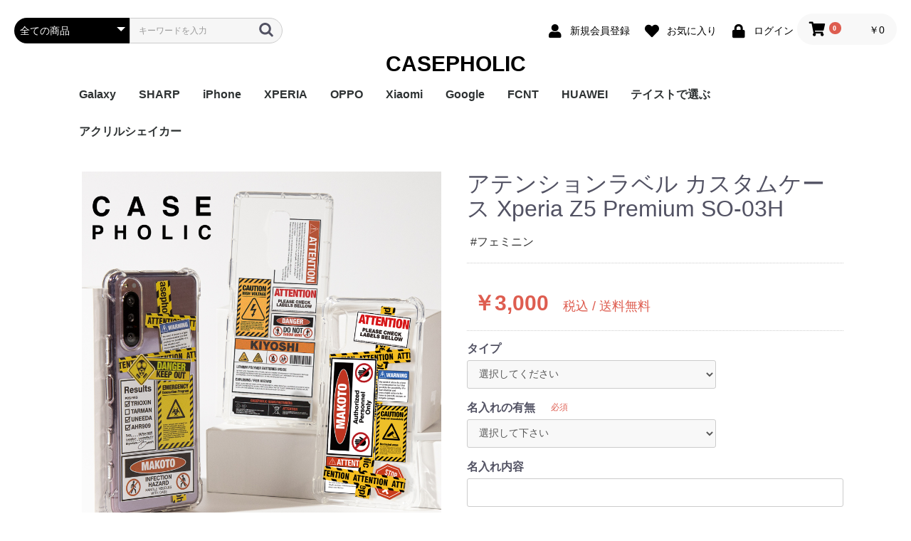

--- FILE ---
content_type: text/html; charset=UTF-8
request_url: https://shop.casepholic.jp/products/detail/1664
body_size: 31840
content:
<!doctype html>
<html lang="ja">
<head prefix="og: http://ogp.me/ns# fb: http://ogp.me/ns/fb# product: http://ogp.me/ns/product#">
    <meta charset="utf-8">
    <meta name="viewport" content="width=device-width, initial-scale=1, shrink-to-fit=no">
    <meta name="eccube-csrf-token" content="5NjhaFM4wYUC5vyZR4cKGz99HgV7DxusW-r9fwLJQak">
    <title>CASEPHOLIC | 大人かわいいオリジナルスマホケース / アテンションラベル カスタムケース Xperia Z5 Premium SO-03H</title>
                            <meta property="og:type" content="og:product" /><meta property="og:title" content="アテンションラベル カスタムケース Xperia Z5 Premium SO-03H" />
<meta property="og:image" content="https://shop.casepholic.jp//html/upload/save_image/0128171130_61f3a532a842a.jpg" />
<meta property="og:description" content="商品名称アテンションラベル スマホケース適応機種Xperia Z5 Premium SO-03Hタイプtype-Atype-Btype-C商品説明工事や電気製品、緊急事態など様々なシチュエーションの注意書きラベルをペタペタと貼り付けてカスタムしたデザインのスマホケースです。ラベルの一部をお好みの内容にカスタマイズ可能ご注文時に指定いただくことでラベルの一部をカスタムすることが可能です。特にカスタムの指定がない場合は「名入れなし」を選択ください。既定デザインのテキスト&quot;WARNING&quot;で商品を発送いたします。" />
<meta property="og:url" content="https://shop.casepholic.jp/products/detail/1664" />
<meta property="product:price:amount" content="3000"/>
<meta property="product:price:currency" content="JPY"/>
<meta property="product:product_link" content="https://shop.casepholic.jp/products/detail/1664"/>
<meta property="product:retailer_title" content="CASEPHOLIC | 大人かわいいオリジナルスマホケース"/>
        <link rel="icon" href="/html/user_data/assets/img/common/favicon.ico">
    <link rel="stylesheet" href="https://stackpath.bootstrapcdn.com/bootstrap/3.4.1/css/bootstrap.min.css" integrity="sha384-HSMxcRTRxnN+Bdg0JdbxYKrThecOKuH5zCYotlSAcp1+c8xmyTe9GYg1l9a69psu" crossorigin="anonymous">
    <link rel="stylesheet" href="https://use.fontawesome.com/releases/v5.3.1/css/all.css" integrity="sha384-mzrmE5qonljUremFsqc01SB46JvROS7bZs3IO2EmfFsd15uHvIt+Y8vEf7N7fWAU" crossorigin="anonymous">
    <link rel="stylesheet" href="//cdn.jsdelivr.net/jquery.slick/1.6.0/slick.css">
    <link rel="stylesheet" href="/html/template/casepholic/assets/css/style.css">
        <style>
.slick-slider
{
margin-bottom: 30px;
}

.slick-dots
{
display: block;  width: 100%;  margin-top: 20px;  list-style: none;  text-align: center;
}

.slick-dots li
{
position: relative;  display: inline-block;  width: 20px;  height: 20px;  margin: 0 5px;  padding: 0;  cursor: pointer;
}

.slick-dots li button
{
font-size: 0;  line-height: 0;  display: block;  width: 20px;  height: 20px;  padding: 5px;  cursor: pointer;  color: transparent;  border: 0;  outline: none;  background: transparent;
}

.slick-dots li button:hover,
.slick-dots li button:focus
{
outline: none;
}

.slick-dots li button:hover:before,
.slick-dots li button:focus:before
{
opacity: 1;
}

.slick-dots li button:before
{
line-height: 20px;  position: absolute;  top: 0;  left: 0;  width: 12px;  height: 12px;  content: ' ';  text-align: center;  opacity: .25;  border-radius: 50%;  background-color: black;
}

.slick-dots li.slick-active button:before
{
opacity: .75;  background-color: black;
}

.slick-dots li button.thumbnail img
{
width: 0;  height: 0;
}

    </style>
        <script src="https://code.jquery.com/jquery-3.3.1.min.js" integrity="sha256-FgpCb/KJQlLNfOu91ta32o/NMZxltwRo8QtmkMRdAu8=" crossorigin="anonymous"></script>
    <script>
        $(function() {
            $.ajaxSetup({
                'headers': {
                    'ECCUBE-CSRF-TOKEN': $('meta[name="eccube-csrf-token"]').attr('content')
                }
            });
        });
    </script>
                    <!-- ▼解析タグ関係 -->
            <!-- Global site tag (gtag.js) - Google Ads: 796456910 -->
<script async src="https://www.googletagmanager.com/gtag/js?id=AW-796456910"></script>
<script>
  window.dataLayer = window.dataLayer || [];
  function gtag(){dataLayer.push(arguments);}
  gtag('js', new Date());

  gtag('config', 'AW-796456910');
</script>
<meta name="p:domain_verify" content="333d4da765b0c3f68b4996e562666917"/>
<!-- Pinterest Tag -->
<script>
!function(e){if(!window.pintrk){window.pintrk = function () {
window.pintrk.queue.push(Array.prototype.slice.call(arguments))};var
  n=window.pintrk;n.queue=[],n.version="3.0";var
  t=document.createElement("script");t.async=!0,t.src=e;var
  r=document.getElementsByTagName("script")[0];
  r.parentNode.insertBefore(t,r)}}("https://s.pinimg.com/ct/core.js");
pintrk('load', '2614195933776', {em: '<user_email_address>'});
pintrk('page');
</script>
<noscript>
<img height="1" width="1" style="display:none;" alt=""
  src="https://ct.pinterest.com/v3/?event=init&tid=2614195933776&pd[em]=<hashed_email_address>&noscript=1" />
</noscript>
<!-- end Pinterest Tag -->
<!-- User Heat Tag -->
<script type="text/javascript">
(function(add, cla){window['UserHeatTag']=cla;window[cla]=window[cla]||function(){(window[cla].q=window[cla].q||[]).push(arguments)},window[cla].l=1*new Date();var ul=document.createElement('script');var tag = document.getElementsByTagName('script')[0];ul.async=1;ul.src=add;tag.parentNode.insertBefore(ul,tag);})('//uh.nakanohito.jp/uhj2/uh.js', '_uhtracker');_uhtracker({id:'uhw0mxcb9g'});
</script>
<!-- End User Heat Tag -->
<meta name="facebook-domain-verification" content="zkwhimuxidprpfzxevi1i3rloake4x" />
<meta name="google-site-verification" content="WDNooDL9GxaushFC8cy83TdSAp59itLBO7YdhiP4AKA" />
<meta name="facebook-domain-verification" content="4rddhkqwoiq76lu8dt4q4ytqbzgva3" />
        <!-- ▲解析タグ関係 -->

                        <link rel="stylesheet" href="/html/plugin/ApgVideoInsert/assets/style.css">
                <!-- Facebook Pixel Code -->
<script>
  !function(f,b,e,v,n,t,s)
  {if(f.fbq)return;n=f.fbq=function(){n.callMethod?
  n.callMethod.apply(n,arguments):n.queue.push(arguments)};
  if(!f._fbq)f._fbq=n;n.push=n;n.loaded=!0;n.version='2.0';
  n.queue=[];t=b.createElement(e);t.async=!0;
  t.src=v;s=b.getElementsByTagName(e)[0];
  s.parentNode.insertBefore(t,s)}(window, document,'script',
  'https://connect.facebook.net/en_US/fbevents.js');
  fbq('init', '2320786974910930',[],{'agent':'execcube-4.0.6p2-1.0.0'});
  fbq('track', 'PageView');
</script>
<noscript><img height="1" width="1" style="display:none"
  src="https://www.facebook.com/tr?id=2320786974910930&ev=PageView&noscript=1"
/></noscript>
<!-- End Facebook Pixel Code -->

                
<style>
    .ec-radio .form-check-label {
        font-weight: normal;
    }
    .ec-checkbox .form-check-label {
        font-weight: normal;
    }
    .option_description {
      -moz-box-shadow: 0 5px 15px rgba(0, 0, 0, 0.5);
      -webkit-box-shadow: 0 5px 15px rgba(0, 0, 0, 0.5);
      box-shadow: 0 5px 15px rgba(0, 0, 0, 0.5);
      -moz-border-radius: 6px;
      -webkit-border-radius: 6px;
      border-radius: 6px;
      display: none;
      min-width: 50%;
      max-width: 80%;
      max-height: 80%;
      background-color: #fff;
      border: 1px solid rgba(0, 0, 0, 0.2);
      overflow:auto;
      -webkit-overflow-scrolling: touch

    }
    .option_description .modal-header {
      padding: 15px;
      border-bottom: 1px solid #e5e5e5;
    }
    .option_description .modal-header .plainmodal-close {
      margin-top: -2px;
      float: right;
      font-size: 2.1rem;
      font-weight: 700;
      color: #000;
      text-shadow: 0 1px 0 #fff;
      opacity: 0.2;
    }
    .option_description .modal-header .plainmodal-close:hover {
      opacity: 0.5;
    }

    .option_description .modal-header > p {
      margin: 1% 0 0 0;
      font-size: 1.4rem;
      line-height: 1.42857143;
    }

    .option_description .modal-title {
      color: #333333;
      font-size: 1.8rem;
      font-weight: 500;
      font-family: inherit;
      margin: 0;
    }
    .option_description .modal-body {
      padding: 3%;
      font-size: 1.4rem;
      line-height: 1.42857143;
      color: #333;
    }
    .option_description .modal-body > p {
        margin: 0 0 3%;
    }
    .option_description .modal-body > div {
        margin-bottom: 2%;
        overflow: hidden;
        padding-bottom: 2%;
    }
    .option_description .modal-body > div > p {
        margin: 2% 0 0;
    }
    .option_description img {
        float: none;
        margin: 1% auto 0;
        width: 40%;
        height: auto;
        display: block;
    }
    .option_description h3 {
        margin: 0;
        background: #efefef;
        padding: 1%;
    }
    .option_description .minus {
        color: #2980b9;
    }
    @media screen and (min-width: 768px) {
        .option_description img {
            float: left;
            margin: 1% 4% 0 0;
            width: 15%;
        }
    }

    .option_description span.small {
        font-size: 1.2rem;
    }

    .option_description .btn-info {
        width: 74px;
        float: none;
        margin: 15px auto 10px;
        border: 0;
        padding: 4px 0;
        display: block;
        background: #525263;
    }

    .option_description .btn-info:hover {
        background: #474757;
    }

    @media only screen and (min-width: 768px) {
        .option_description .btn-info {
            float: right;
            margin: 0 10px 0 0;
        }

    }
</style>

                  <script async src="https://www.googletagmanager.com/gtag/js?id=G-M44WZFWMP8"></script>
  <script type="text/javascript" id="uagaeec_tag">
    window.dataLayer = window.dataLayer || [];
    function gtag(){dataLayer.push(arguments);}
    gtag('js', new Date());

        gtag('config', 'G-M44WZFWMP8', {
      "name": "plg_uagaeec",
                  "cookie_domain": "auto"
    });
                gtag('event', 'view_item', {
    "items": [
        {
  "item_id": "1664",
  "item_name": "アテンションラベル カスタムケース Xperia Z5 Premium SO-03H",
  "currency": "JPY",
  "price": "3000",
      "item_category": "アテンションラベル カスタムケース/カジュアル/テイストで選ぶ/Xperia Z5 Premium/XPERIA",
            "list_name": "Direct Access",
    "list_position": 1
  }    ]
  });
          </script>

        <link rel="stylesheet" href="/html/user_data/assets/css/customize.css">
</head>
<body id="page_product_detail" class="product_page">

<div class="ec-layoutRole">
                <div class="ec-layoutRole__header">
                <!-- ▼ヘッダー(商品検索・ログインナビ・カート) -->
            <div class="ec-headerNaviRole">
    <div class="ec-headerNaviRole__left">

        <div class="ec-headerNaviRole__search">
            
<div class="ec-headerSearch">
    <form method="get" class="searchform" action="/products/list">
        <div class="ec-headerSearch__category">
            <div class="ec-select ec-select_search">
                            <select name="category_id" class="category_id"><option value="">全ての商品</option><option value="13">Galaxy</option><option value="1364">　Galaxy S25 Ultra</option><option value="1363">　Galaxy S25</option><option value="1358">　Galaxy A55 5G</option><option value="1347">　Galaxy S24 Ultra</option><option value="1339">　Galaxy S24</option><option value="1338">　Galaxy S23 FE</option><option value="1317">　Galaxy A54</option><option value="1290">　Galaxy A23</option><option value="1284">　Galaxy S23 Ultra</option><option value="1283">　Galaxy S23</option><option value="1261">　Galaxy A53</option><option value="1253">　Galaxy S22</option><option value="1255">　Galaxy S22 Ultra</option><option value="1254">　Galaxy S22+</option><option value="1245">　Galaxy A22 5G</option><option value="106">　Galaxy A32</option><option value="105">　Galaxy A52</option><option value="98">　Galaxy S21 5G</option><option value="97">　Galaxy S21+ 5G</option><option value="96">　Galaxy S21 Ultra 5G</option><option value="80">　Galaxy A51</option><option value="79">　Galaxy Note20 Ultra</option><option value="76">　Galaxy S20 5G</option><option value="85">　Galaxy S20+ 5G</option><option value="94">　Galaxy S20 Ultra 5G</option><option value="73">　Galaxy A7</option><option value="44">　Galaxy Note 10+</option><option value="45">　Galaxy S10</option><option value="46">　Galaxy S10+</option><option value="86">　Galaxy Note 9</option><option value="47">　Galaxy S9</option><option value="48">　Galaxy S9+</option><option value="49">　Galaxy Note 8</option><option value="50">　Galaxy S8</option><option value="51">　Galaxy S8+</option><option value="52">　Galaxy S7 edge</option><option value="14">SHARP</option><option value="1362">　AQUOS sense9</option><option value="1337">　AQUOS R9</option><option value="1336">　AQUOS wish4</option><option value="1335">　AQUOS sense8</option><option value="1328">　BASIO active2</option><option value="1326">　AQUOS wish3</option><option value="1327">　かんたんスマホ3</option><option value="1315">　かんたんスマホ2/2+</option><option value="1314">　BASIO4</option><option value="1313">　シンプルスマホ6</option><option value="1312">　BASIO active SHG09</option><option value="1286">　AQUOS sense7 plus</option><option value="1285">　AQUOS sense7</option><option value="1257">　AQUOS wish / wish2</option><option value="1229">　AQUOS sense6</option><option value="101">　AQUOS R6</option><option value="93">　AQUOS sense4 plus</option><option value="88">　AQUOS sense4 / sense5G / sense4 lite</option><option value="74">　AQUOS R5G</option><option value="53">　AQUOS sense3</option><option value="54">　AQUOS sense2</option><option value="55">　AQUOS R3</option><option value="56">　AQUOS R2</option><option value="57">　AQUOS R2 Compact</option><option value="58">　AQUOS ZERO</option><option value="95">　シンプルスマホ 5</option><option value="59">　シンプルスマホ４</option><option value="11">iPhone</option><option value="1369">　iPhone Air</option><option value="1368">　iPhone 17ProMax</option><option value="1367">　iphone 17Pro</option><option value="1366">　iphone 17</option><option value="1360">　iPhone 16e</option><option value="1348">　iPhone 16</option><option value="1353">　iPhone 16Plus</option><option value="1349">　iPhone 16Pro</option><option value="1354">　iPhone 16ProMax</option><option value="1318">　iPhone 15</option><option value="1319">　iPhone 15Plus</option><option value="1320">　iPhone 15Pro</option><option value="1321">　iPhone 15ProMax</option><option value="1267">　iPhone 14</option><option value="1268">　iPhone 14Plus</option><option value="1269">　iPhone 14Pro</option><option value="1270">　iPhone 14ProMax</option><option value="25">　iPhone SE(第3世代) / (第2世代) / 8 / 7</option><option value="112">　iPhone 13mini</option><option value="111">　iPhone 13</option><option value="110">　iPhone 13Pro</option><option value="109">　iPhone 13ProMax</option><option value="84">　iPhone 12mini</option><option value="83">　iPhone 12 / 12Pro</option><option value="82">　iPhone 12ProMax</option><option value="19">　iPhone 11</option><option value="20">　iPhone 11Pro</option><option value="21">　iPhone 11ProMax</option><option value="22">　iPhone X / Xs</option><option value="23">　iPhone XR</option><option value="24">　iPhone XsMax</option><option value="26">　iPhone 7Plus / 8Plus</option><option value="12">XPERIA</option><option value="1345">　Xperia 10 VI</option><option value="1344">　Xperia 1 VI</option><option value="1310">　Xperia 1 V</option><option value="1311">　Xperia 10 V</option><option value="1282">　Xperia 5 IV</option><option value="1322">　Xperia 5 V</option><option value="1263">　Xperia 10 IV</option><option value="1264">　Xperia 1 IV</option><option value="1262">　Xperia Ace III</option><option value="102">　Xperia 10 Ⅲ</option><option value="1232">　Xperia 5 Ⅲ</option><option value="104">　Xperia 1 Ⅲ</option><option value="103">　Xperia Ace Ⅱ</option><option value="75">　Xperia 10 II</option><option value="77">　Xperia 5 II</option><option value="78">　Xperia 1 II</option><option value="27">　Xperia 5</option><option value="28">　Xperia 8</option><option value="30">　Xperia 1</option><option value="29">　Xperia ACE</option><option value="31">　Xperia XZ3</option><option value="32">　Xperia XZ2</option><option value="33">　Xperia XZ2 Compact</option><option value="34">　Xperia XZ2 Premium</option><option value="35">　Xperia XZ1</option><option value="36">　Xperia XZ1 Compact</option><option value="37">　Xperia XZ / XZs</option><option value="38">　Xperia XZ Premium</option><option value="39">　Xperia X Compact</option><option value="40">　Xperia X Performance</option><option value="41">　Xperia Z5</option><option value="42">　Xperia Z5 Compact</option><option value="43">　Xperia Z5 Premium</option><option value="16">OPPO</option><option value="1340">　A79</option><option value="1334">　Reno9A</option><option value="1280">　Reno7A</option><option value="1246">　A55s</option><option value="107">　Reno5A</option><option value="99">　A54</option><option value="90">　A73</option><option value="89">　Reno3A</option><option value="68">　A5 2020</option><option value="67">　Reno A</option><option value="18">Xiaomi</option><option value="108">　Mi 11 Lite 5G</option><option value="1256">　Redmi Note 11</option><option value="69">　Redmi Note 9S</option><option value="100">　Redmi 9T</option><option value="66">　Mi Note 10</option><option value="87">　Mi Note 10 Lite</option><option value="15">Google</option><option value="1365">　Pixel 10/10 Pro</option><option value="1361">　Pixel 9a</option><option value="1355">　Pixel 9 ProXL</option><option value="1351">　Pixel 9/9 Pro</option><option value="1324">　Pixel 8</option><option value="1325">　Pixel 8 Pro</option><option value="1316">　Pixel 7a</option><option value="1343">　Pixel 8a</option><option value="1342">　Pixel 7 Pro</option><option value="1341">　Pixel 7</option><option value="1266">　Pixel 6a</option><option value="92">　Pixel 5</option><option value="81">　Pixel 4a</option><option value="1281">　Pixel 5a</option><option value="1234">　Pixel 4</option><option value="1247">　Pixel 4a 5G</option><option value="60">　Pixel 3a</option><option value="91">　Pixel 3</option><option value="70">FCNT</option><option value="1357">　arrows We2 Plus</option><option value="1356">　arrows We2</option><option value="1251">　arrows We</option><option value="1333">　arrows N</option><option value="1332">　arrows NX9</option><option value="71">　らくらくスマートフォン4</option><option value="72">　らくらくスマートフォン3</option><option value="17">HUAWEI</option><option value="61">　HUAWEI P30 lite</option><option value="62">　HUAWEI P20 Pro</option><option value="63">　HUAWEI P20 lite</option><option value="64">　HUAWEI nova lite 2</option><option value="117">テイストで選ぶ</option><option value="118">　フェミニン</option><option value="1331">　　Grace フローラルバイカラー</option><option value="1330">　　Grace リラックスフローラル</option><option value="1309">　　チェーンハンドストラップ</option><option value="1289">　　ガーリーパターン ミラー クロスボディケース</option><option value="1260">　　ウェーブフレーム カスタムケース</option><option value="1252">　　クラシックフラワー ソフトケース</option><option value="1250">　　リボンデザイン グリーティングカード風 カスタムケース</option><option value="1249">　　メルティーフラワープリント カスタムケース</option><option value="1248">　　招待状モチーフ カスタムケース</option><option value="1235">　　フラワーカード カスタムケース</option><option value="1200">　　ラッピングモチーフ カスタムケース</option><option value="1242">　　レース柄 カスタムケース</option><option value="1204">　　ワックスペーパーモチーフ花柄 カスタムケース</option><option value="1197">　　カフェコラージュ カスタムケース</option><option value="1199">　　フラワーコラージュ カスタムケース</option><option value="1237">　　テディベア柄 カードポケット</option><option value="1233">　　エレガントローズ カスタムケース</option><option value="1198">　　デイジー柄 クロスボディケース</option><option value="1201">　　キスマーク カスタムケース</option><option value="1203">　　抽象ペイント ソフトケース</option><option value="121">　カジュアル</option><option value="1329">　　ココプルーブ クロスボディケース</option><option value="1296">　　ミュージックプレーヤー風フレーム クロスボディケース</option><option value="1271">　　オーダーシート風コラージュ ソフトケース</option><option value="1259">　　ブレスレットリングケース カスタムケース</option><option value="1308">　　蓄光ネオン カスタムケース</option><option value="1279">　　ブレスレットリング オーロラ カスタムケース</option><option value="1244">　　大人女子のライフスタイル風コラージュ カスタムケース</option><option value="1191">　　デイリーフォト カスタムケース</option><option value="1189">　　ラメ クロスボディケース</option><option value="1240">　　アテンションラベル カスタムケース</option><option value="1265">　　クリア クロスボディケース</option><option value="1195">　　チケットミックス柄 クロスボディケース</option><option value="1186">　　ランヤード クロスボディケース</option><option value="1190">　　ミラー クロスボディケース</option><option value="1194">　　クリア クロスボディケース</option><option value="1178">　　フローラルバイカラー ソフトケース</option><option value="1184">　　グラデーション カスタムケース</option><option value="1352">　　ウェーブフレームケース</option><option value="1350">　　ねこみみ ハイブリッド ケース</option><option value="1185">　　ラインアート スマホグリップ</option><option value="1179">　　チェック柄カフェラベル ガラスケース</option><option value="1192">　　レオパード柄 マットケース</option><option value="1238">　　大理石パネルプリント カスタムケース</option><option value="1188">　　グリッター カスタムケース</option><option value="1193">　　ボーダーチェリー柄 ソフトケース</option><option value="1180">　　クリアドット カスタムケース</option><option value="1273">　　ブレスレットリング ストラップホルダー</option><option value="1196">　　ジグザクボーダー柄 カスタムケース</option><option value="1183">　　エキゾチックアニマル ソフトケース</option><option value="1276">　　耐衝撃 クリアケース</option><option value="1278">　　ラウンド ピロー カスタムケース</option><option value="120">　モード</option><option value="1288">　　大理石調 ミラー クロスボディケース</option><option value="1293">　　イニシャルレザーチャーム</option><option value="1275">　　レザーベルト カスタムケース</option><option value="1231">　　手帳型 クロスボディケース</option><option value="1300">　　　iPhone</option><option value="1301">　　　Pixel</option><option value="1302">　　　Xperia</option><option value="1303">　　　AQUOS</option><option value="1304">　　　Galaxy</option><option value="1305">　　　OPPO</option><option value="1306">　　　京セラ</option><option value="1307">　　　ARROWS</option><option value="1230">　　カードウォレット クロスボディケース</option><option value="1207">　　カードホルダー クロスボディケース</option><option value="1277">　　シリコンベルト カスタムケース</option><option value="1209">　　大理石調 クロスボディケース</option><option value="1211">　　クリアベルト カスタムケース</option><option value="1236">　　ラインアートコラージュ カスタムケース</option><option value="1208">　　ヒョウ柄パネルプリント カスタムケース</option><option value="1206">　　セパレートフラワー ソフトケース</option><option value="1210">　　ショップカードアレンジ風 カスタムケース</option><option value="119">　ユニセックス</option><option value="1241">　　映画チケットモチーフ カスタムケース</option><option value="1213">　　フライトチケットモチーフ カスタムケース</option><option value="1223">　　アウトドア カスタムケース</option><option value="1219">　　フィルムフレーム カスタムケース</option><option value="1228">　　ポエムウッド カスタムケース</option><option value="1220">　　グリッチフォント スマホグリップ</option><option value="1287">　　出荷ラベルモチーフ カスタムケース</option><option value="1222">　　モノグラム ガラスケース</option><option value="1227">　　シリコン クロスボディケース</option><option value="1221">　　シリコン カスタムケース</option><option value="1217">　　英詩ロゴ ソフトケース</option><option value="1224">　　ポエム カスタムケース</option><option value="1239">　　かわいい生き物の威嚇 ソフトケース</option><option value="1218">　　刺繍風プリント マットケース</option><option value="1225">　　レトロモノグラム ソフトケース</option><option value="1214">　　世界名所 ソフトケース</option><option value="1216">　　出荷ラベルモチーフ カスタムケース</option><option value="1346">アクリルシェイカー</option><option value="1359">　ダウンジャケット風 スマホケース</option></select>
    
            </div>
        </div>
        <div class="ec-headerSearch__keyword">
            <div class="ec-input">
                <input type="search" name="name" maxlength="50" class="search-name" placeholder="キーワードを入力" />
                <button class="ec-headerSearch__keywordBtn" type="submit">
                    <div class="ec-icon">
                        <img src="/html/template/casepholic/assets/icon/search-dark.svg" alt="">
                    </div>
                </button>
            </div>
        </div>
    </form>
</div>
            
        </div>
      
        <div class="ec-headerRole__navSP">
               
<div class="ec-headerNavSP">
    <i class="fas fa-bars"></i>
</div>
        </div>
    </div>
    <div class="ec-headerNaviRole__right">
        <div class="ec-headerNaviRole__nav">
            
<div class="ec-headerNav">
            <div class="ec-headerNav__item">
            <a href="https://shop.casepholic.jp/entry">
                <i class="ec-headerNav__itemIcon fas fa-user fa-fw"></i>
                <span class="ec-headerNav__itemLink">新規会員登録</span>
            </a>
        </div>
                    <div class="ec-headerNav__item">
                <a href="https://shop.casepholic.jp/mypage/favorite">
                    <i class="ec-headerNav__itemIcon fas fa-heart fa-fw"></i>
                    <span class="ec-headerNav__itemLink">お気に入り</span>
                </a>
            </div>
                <div class="ec-headerNav__item">
            <a href="https://shop.casepholic.jp/mypage/login">
                <i class="ec-headerNav__itemIcon fas fa-lock fa-fw"></i>
                <span class="ec-headerNav__itemLink">ログイン</span>
            </a>
        </div>
    </div>

        </div>
        <div class="ec-headerRole__cart">
            <div class="ec-cartNaviWrap">
    <div class="ec-cartNavi">
        <i class="ec-cartNavi__icon fas fa-shopping-cart">
            <span class="ec-cartNavi__badge">0</span>
        </i>
        <div class="ec-cartNavi__label">
            <div class="ec-cartNavi__price">￥0</div>
        </div>
    </div>
            <div class="ec-cartNaviNull">
            <div class="ec-cartNaviNull__message">
                <p>現在カート内に商品はございません。</p>
            </div>
        </div>
    </div>

        </div>
    </div>
</div>
        <!-- ▲ヘッダー(商品検索・ログインナビ・カート) -->
    <!-- ▼ロゴ -->
            <div class="ec-headerRole">
    <div class="ec-headerRole__title">
        <div class="ec-headerTitle">
            <div class="ec-headerTitle__title">
                <h1>
                    <a href="https://shop.casepholic.jp/">
                        CASEPHOLIC
                    </a>
                </h1>
            </div>
        </div>
    </div>
</div>
        <!-- ▲ロゴ -->
    <!-- ▼カテゴリナビ(PC) -->
            


<div class="ec-categoryNaviRole">
    <div class="ec-itemNav">
        <ul class="ec-itemNav__nav">
                            <li>
                            <a href="https://shop.casepholic.jp/products/list?category_id=13">
        Galaxy
    </a>
            <ul>
                            <li>
                            <a href="https://shop.casepholic.jp/products/list?category_id=1364">
        Galaxy S25 Ultra
    </a>
    
                </li>
                            <li>
                            <a href="https://shop.casepholic.jp/products/list?category_id=1363">
        Galaxy S25
    </a>
    
                </li>
                            <li>
                            <a href="https://shop.casepholic.jp/products/list?category_id=1358">
        Galaxy A55 5G
    </a>
    
                </li>
                            <li>
                            <a href="https://shop.casepholic.jp/products/list?category_id=1347">
        Galaxy S24 Ultra
    </a>
    
                </li>
                            <li>
                            <a href="https://shop.casepholic.jp/products/list?category_id=1339">
        Galaxy S24
    </a>
    
                </li>
                            <li>
                            <a href="https://shop.casepholic.jp/products/list?category_id=1338">
        Galaxy S23 FE
    </a>
    
                </li>
                            <li>
                            <a href="https://shop.casepholic.jp/products/list?category_id=1317">
        Galaxy A54
    </a>
    
                </li>
                            <li>
                            <a href="https://shop.casepholic.jp/products/list?category_id=1290">
        Galaxy A23
    </a>
    
                </li>
                            <li>
                            <a href="https://shop.casepholic.jp/products/list?category_id=1284">
        Galaxy S23 Ultra
    </a>
    
                </li>
                            <li>
                            <a href="https://shop.casepholic.jp/products/list?category_id=1283">
        Galaxy S23
    </a>
    
                </li>
                            <li>
                            <a href="https://shop.casepholic.jp/products/list?category_id=1261">
        Galaxy A53
    </a>
    
                </li>
                            <li>
                            <a href="https://shop.casepholic.jp/products/list?category_id=1253">
        Galaxy S22
    </a>
    
                </li>
                            <li>
                            <a href="https://shop.casepholic.jp/products/list?category_id=1255">
        Galaxy S22 Ultra
    </a>
    
                </li>
                            <li>
                            <a href="https://shop.casepholic.jp/products/list?category_id=1254">
        Galaxy S22+
    </a>
    
                </li>
                            <li>
                            <a href="https://shop.casepholic.jp/products/list?category_id=1245">
        Galaxy A22 5G
    </a>
    
                </li>
                            <li>
                            <a href="https://shop.casepholic.jp/products/list?category_id=106">
        Galaxy A32
    </a>
    
                </li>
                            <li>
                            <a href="https://shop.casepholic.jp/products/list?category_id=105">
        Galaxy A52
    </a>
    
                </li>
                            <li>
                            <a href="https://shop.casepholic.jp/products/list?category_id=98">
        Galaxy S21 5G
    </a>
    
                </li>
                            <li>
                            <a href="https://shop.casepholic.jp/products/list?category_id=97">
        Galaxy S21+ 5G
    </a>
    
                </li>
                            <li>
                            <a href="https://shop.casepholic.jp/products/list?category_id=96">
        Galaxy S21 Ultra 5G
    </a>
    
                </li>
                            <li>
                            <a href="https://shop.casepholic.jp/products/list?category_id=80">
        Galaxy A51
    </a>
    
                </li>
                            <li>
                            <a href="https://shop.casepholic.jp/products/list?category_id=79">
        Galaxy Note20 Ultra
    </a>
    
                </li>
                            <li>
                            <a href="https://shop.casepholic.jp/products/list?category_id=76">
        Galaxy S20 5G
    </a>
    
                </li>
                            <li>
                            <a href="https://shop.casepholic.jp/products/list?category_id=85">
        Galaxy S20+ 5G
    </a>
    
                </li>
                            <li>
                            <a href="https://shop.casepholic.jp/products/list?category_id=94">
        Galaxy S20 Ultra 5G
    </a>
    
                </li>
                            <li>
                            <a href="https://shop.casepholic.jp/products/list?category_id=73">
        Galaxy A7
    </a>
    
                </li>
                            <li>
                            <a href="https://shop.casepholic.jp/products/list?category_id=44">
        Galaxy Note 10+
    </a>
    
                </li>
                            <li>
                            <a href="https://shop.casepholic.jp/products/list?category_id=45">
        Galaxy S10
    </a>
    
                </li>
                            <li>
                            <a href="https://shop.casepholic.jp/products/list?category_id=46">
        Galaxy S10+
    </a>
    
                </li>
                            <li>
                            <a href="https://shop.casepholic.jp/products/list?category_id=86">
        Galaxy Note 9
    </a>
    
                </li>
                            <li>
                            <a href="https://shop.casepholic.jp/products/list?category_id=47">
        Galaxy S9
    </a>
    
                </li>
                            <li>
                            <a href="https://shop.casepholic.jp/products/list?category_id=48">
        Galaxy S9+
    </a>
    
                </li>
                            <li>
                            <a href="https://shop.casepholic.jp/products/list?category_id=49">
        Galaxy Note 8
    </a>
    
                </li>
                            <li>
                            <a href="https://shop.casepholic.jp/products/list?category_id=50">
        Galaxy S8
    </a>
    
                </li>
                            <li>
                            <a href="https://shop.casepholic.jp/products/list?category_id=51">
        Galaxy S8+
    </a>
    
                </li>
                            <li>
                            <a href="https://shop.casepholic.jp/products/list?category_id=52">
        Galaxy S7 edge
    </a>
    
                </li>
                    </ul>
    
                </li>
                            <li>
                            <a href="https://shop.casepholic.jp/products/list?category_id=14">
        SHARP
    </a>
            <ul>
                            <li>
                            <a href="https://shop.casepholic.jp/products/list?category_id=1362">
        AQUOS sense9
    </a>
    
                </li>
                            <li>
                            <a href="https://shop.casepholic.jp/products/list?category_id=1337">
        AQUOS R9
    </a>
    
                </li>
                            <li>
                            <a href="https://shop.casepholic.jp/products/list?category_id=1336">
        AQUOS wish4
    </a>
    
                </li>
                            <li>
                            <a href="https://shop.casepholic.jp/products/list?category_id=1335">
        AQUOS sense8
    </a>
    
                </li>
                            <li>
                            <a href="https://shop.casepholic.jp/products/list?category_id=1328">
        BASIO active2
    </a>
    
                </li>
                            <li>
                            <a href="https://shop.casepholic.jp/products/list?category_id=1326">
        AQUOS wish3
    </a>
    
                </li>
                            <li>
                            <a href="https://shop.casepholic.jp/products/list?category_id=1327">
        かんたんスマホ3
    </a>
    
                </li>
                            <li>
                            <a href="https://shop.casepholic.jp/products/list?category_id=1315">
        かんたんスマホ2/2+
    </a>
    
                </li>
                            <li>
                            <a href="https://shop.casepholic.jp/products/list?category_id=1314">
        BASIO4
    </a>
    
                </li>
                            <li>
                            <a href="https://shop.casepholic.jp/products/list?category_id=1313">
        シンプルスマホ6
    </a>
    
                </li>
                            <li>
                            <a href="https://shop.casepholic.jp/products/list?category_id=1312">
        BASIO active SHG09
    </a>
    
                </li>
                            <li>
                            <a href="https://shop.casepholic.jp/products/list?category_id=1286">
        AQUOS sense7 plus
    </a>
    
                </li>
                            <li>
                            <a href="https://shop.casepholic.jp/products/list?category_id=1285">
        AQUOS sense7
    </a>
    
                </li>
                            <li>
                            <a href="https://shop.casepholic.jp/products/list?category_id=1257">
        AQUOS wish / wish2
    </a>
    
                </li>
                            <li>
                            <a href="https://shop.casepholic.jp/products/list?category_id=1229">
        AQUOS sense6
    </a>
    
                </li>
                            <li>
                            <a href="https://shop.casepholic.jp/products/list?category_id=101">
        AQUOS R6
    </a>
    
                </li>
                            <li>
                            <a href="https://shop.casepholic.jp/products/list?category_id=93">
        AQUOS sense4 plus
    </a>
    
                </li>
                            <li>
                            <a href="https://shop.casepholic.jp/products/list?category_id=88">
        AQUOS sense4 / sense5G / sense4 lite
    </a>
    
                </li>
                            <li>
                            <a href="https://shop.casepholic.jp/products/list?category_id=74">
        AQUOS R5G
    </a>
    
                </li>
                            <li>
                            <a href="https://shop.casepholic.jp/products/list?category_id=53">
        AQUOS sense3
    </a>
    
                </li>
                            <li>
                            <a href="https://shop.casepholic.jp/products/list?category_id=54">
        AQUOS sense2
    </a>
    
                </li>
                            <li>
                            <a href="https://shop.casepholic.jp/products/list?category_id=55">
        AQUOS R3
    </a>
    
                </li>
                            <li>
                            <a href="https://shop.casepholic.jp/products/list?category_id=56">
        AQUOS R2
    </a>
    
                </li>
                            <li>
                            <a href="https://shop.casepholic.jp/products/list?category_id=57">
        AQUOS R2 Compact
    </a>
    
                </li>
                            <li>
                            <a href="https://shop.casepholic.jp/products/list?category_id=58">
        AQUOS ZERO
    </a>
    
                </li>
                            <li>
                            <a href="https://shop.casepholic.jp/products/list?category_id=95">
        シンプルスマホ 5
    </a>
    
                </li>
                            <li>
                            <a href="https://shop.casepholic.jp/products/list?category_id=59">
        シンプルスマホ４
    </a>
    
                </li>
                    </ul>
    
                </li>
                            <li>
                            <a href="https://shop.casepholic.jp/products/list?category_id=11">
        iPhone
    </a>
            <ul>
                            <li>
                            <a href="https://shop.casepholic.jp/products/list?category_id=1369">
        iPhone Air
    </a>
    
                </li>
                            <li>
                            <a href="https://shop.casepholic.jp/products/list?category_id=1368">
        iPhone 17ProMax
    </a>
    
                </li>
                            <li>
                            <a href="https://shop.casepholic.jp/products/list?category_id=1367">
        iphone 17Pro
    </a>
    
                </li>
                            <li>
                            <a href="https://shop.casepholic.jp/products/list?category_id=1366">
        iphone 17
    </a>
    
                </li>
                            <li>
                            <a href="https://shop.casepholic.jp/products/list?category_id=1360">
        iPhone 16e
    </a>
    
                </li>
                            <li>
                            <a href="https://shop.casepholic.jp/products/list?category_id=1348">
        iPhone 16
    </a>
    
                </li>
                            <li>
                            <a href="https://shop.casepholic.jp/products/list?category_id=1353">
        iPhone 16Plus
    </a>
    
                </li>
                            <li>
                            <a href="https://shop.casepholic.jp/products/list?category_id=1349">
        iPhone 16Pro
    </a>
    
                </li>
                            <li>
                            <a href="https://shop.casepholic.jp/products/list?category_id=1354">
        iPhone 16ProMax
    </a>
    
                </li>
                            <li>
                            <a href="https://shop.casepholic.jp/products/list?category_id=1318">
        iPhone 15
    </a>
    
                </li>
                            <li>
                            <a href="https://shop.casepholic.jp/products/list?category_id=1319">
        iPhone 15Plus
    </a>
    
                </li>
                            <li>
                            <a href="https://shop.casepholic.jp/products/list?category_id=1320">
        iPhone 15Pro
    </a>
    
                </li>
                            <li>
                            <a href="https://shop.casepholic.jp/products/list?category_id=1321">
        iPhone 15ProMax
    </a>
    
                </li>
                            <li>
                            <a href="https://shop.casepholic.jp/products/list?category_id=1267">
        iPhone 14
    </a>
    
                </li>
                            <li>
                            <a href="https://shop.casepholic.jp/products/list?category_id=1268">
        iPhone 14Plus
    </a>
    
                </li>
                            <li>
                            <a href="https://shop.casepholic.jp/products/list?category_id=1269">
        iPhone 14Pro
    </a>
    
                </li>
                            <li>
                            <a href="https://shop.casepholic.jp/products/list?category_id=1270">
        iPhone 14ProMax
    </a>
    
                </li>
                            <li>
                            <a href="https://shop.casepholic.jp/products/list?category_id=25">
        iPhone SE(第3世代) / (第2世代) / 8 / 7
    </a>
    
                </li>
                            <li>
                            <a href="https://shop.casepholic.jp/products/list?category_id=112">
        iPhone 13mini
    </a>
    
                </li>
                            <li>
                            <a href="https://shop.casepholic.jp/products/list?category_id=111">
        iPhone 13
    </a>
    
                </li>
                            <li>
                            <a href="https://shop.casepholic.jp/products/list?category_id=110">
        iPhone 13Pro
    </a>
    
                </li>
                            <li>
                            <a href="https://shop.casepholic.jp/products/list?category_id=109">
        iPhone 13ProMax
    </a>
    
                </li>
                            <li>
                            <a href="https://shop.casepholic.jp/products/list?category_id=84">
        iPhone 12mini
    </a>
    
                </li>
                            <li>
                            <a href="https://shop.casepholic.jp/products/list?category_id=83">
        iPhone 12 / 12Pro
    </a>
    
                </li>
                            <li>
                            <a href="https://shop.casepholic.jp/products/list?category_id=82">
        iPhone 12ProMax
    </a>
    
                </li>
                            <li>
                            <a href="https://shop.casepholic.jp/products/list?category_id=19">
        iPhone 11
    </a>
    
                </li>
                            <li>
                            <a href="https://shop.casepholic.jp/products/list?category_id=20">
        iPhone 11Pro
    </a>
    
                </li>
                            <li>
                            <a href="https://shop.casepholic.jp/products/list?category_id=21">
        iPhone 11ProMax
    </a>
    
                </li>
                            <li>
                            <a href="https://shop.casepholic.jp/products/list?category_id=22">
        iPhone X / Xs
    </a>
    
                </li>
                            <li>
                            <a href="https://shop.casepholic.jp/products/list?category_id=23">
        iPhone XR
    </a>
    
                </li>
                            <li>
                            <a href="https://shop.casepholic.jp/products/list?category_id=24">
        iPhone XsMax
    </a>
    
                </li>
                            <li>
                            <a href="https://shop.casepholic.jp/products/list?category_id=26">
        iPhone 7Plus / 8Plus
    </a>
    
                </li>
                    </ul>
    
                </li>
                            <li>
                            <a href="https://shop.casepholic.jp/products/list?category_id=12">
        XPERIA
    </a>
            <ul>
                            <li>
                            <a href="https://shop.casepholic.jp/products/list?category_id=1345">
        Xperia 10 VI
    </a>
    
                </li>
                            <li>
                            <a href="https://shop.casepholic.jp/products/list?category_id=1344">
        Xperia 1 VI
    </a>
    
                </li>
                            <li>
                            <a href="https://shop.casepholic.jp/products/list?category_id=1310">
        Xperia 1 V
    </a>
    
                </li>
                            <li>
                            <a href="https://shop.casepholic.jp/products/list?category_id=1311">
        Xperia 10 V
    </a>
    
                </li>
                            <li>
                            <a href="https://shop.casepholic.jp/products/list?category_id=1282">
        Xperia 5 IV
    </a>
    
                </li>
                            <li>
                            <a href="https://shop.casepholic.jp/products/list?category_id=1322">
        Xperia 5 V
    </a>
    
                </li>
                            <li>
                            <a href="https://shop.casepholic.jp/products/list?category_id=1263">
        Xperia 10 IV
    </a>
    
                </li>
                            <li>
                            <a href="https://shop.casepholic.jp/products/list?category_id=1264">
        Xperia 1 IV
    </a>
    
                </li>
                            <li>
                            <a href="https://shop.casepholic.jp/products/list?category_id=1262">
        Xperia Ace III
    </a>
    
                </li>
                            <li>
                            <a href="https://shop.casepholic.jp/products/list?category_id=102">
        Xperia 10 Ⅲ
    </a>
    
                </li>
                            <li>
                            <a href="https://shop.casepholic.jp/products/list?category_id=1232">
        Xperia 5 Ⅲ
    </a>
    
                </li>
                            <li>
                            <a href="https://shop.casepholic.jp/products/list?category_id=104">
        Xperia 1 Ⅲ
    </a>
    
                </li>
                            <li>
                            <a href="https://shop.casepholic.jp/products/list?category_id=103">
        Xperia Ace Ⅱ
    </a>
    
                </li>
                            <li>
                            <a href="https://shop.casepholic.jp/products/list?category_id=75">
        Xperia 10 II
    </a>
    
                </li>
                            <li>
                            <a href="https://shop.casepholic.jp/products/list?category_id=77">
        Xperia 5 II
    </a>
    
                </li>
                            <li>
                            <a href="https://shop.casepholic.jp/products/list?category_id=78">
        Xperia 1 II
    </a>
    
                </li>
                            <li>
                            <a href="https://shop.casepholic.jp/products/list?category_id=27">
        Xperia 5
    </a>
    
                </li>
                            <li>
                            <a href="https://shop.casepholic.jp/products/list?category_id=28">
        Xperia 8
    </a>
    
                </li>
                            <li>
                            <a href="https://shop.casepholic.jp/products/list?category_id=30">
        Xperia 1
    </a>
    
                </li>
                            <li>
                            <a href="https://shop.casepholic.jp/products/list?category_id=29">
        Xperia ACE
    </a>
    
                </li>
                            <li>
                            <a href="https://shop.casepholic.jp/products/list?category_id=31">
        Xperia XZ3
    </a>
    
                </li>
                            <li>
                            <a href="https://shop.casepholic.jp/products/list?category_id=32">
        Xperia XZ2
    </a>
    
                </li>
                            <li>
                            <a href="https://shop.casepholic.jp/products/list?category_id=33">
        Xperia XZ2 Compact
    </a>
    
                </li>
                            <li>
                            <a href="https://shop.casepholic.jp/products/list?category_id=34">
        Xperia XZ2 Premium
    </a>
    
                </li>
                            <li>
                            <a href="https://shop.casepholic.jp/products/list?category_id=35">
        Xperia XZ1
    </a>
    
                </li>
                            <li>
                            <a href="https://shop.casepholic.jp/products/list?category_id=36">
        Xperia XZ1 Compact
    </a>
    
                </li>
                            <li>
                            <a href="https://shop.casepholic.jp/products/list?category_id=37">
        Xperia XZ / XZs
    </a>
    
                </li>
                            <li>
                            <a href="https://shop.casepholic.jp/products/list?category_id=38">
        Xperia XZ Premium
    </a>
    
                </li>
                            <li>
                            <a href="https://shop.casepholic.jp/products/list?category_id=39">
        Xperia X Compact
    </a>
    
                </li>
                            <li>
                            <a href="https://shop.casepholic.jp/products/list?category_id=40">
        Xperia X Performance
    </a>
    
                </li>
                            <li>
                            <a href="https://shop.casepholic.jp/products/list?category_id=41">
        Xperia Z5
    </a>
    
                </li>
                            <li>
                            <a href="https://shop.casepholic.jp/products/list?category_id=42">
        Xperia Z5 Compact
    </a>
    
                </li>
                            <li>
                            <a href="https://shop.casepholic.jp/products/list?category_id=43">
        Xperia Z5 Premium
    </a>
    
                </li>
                    </ul>
    
                </li>
                            <li>
                            <a href="https://shop.casepholic.jp/products/list?category_id=16">
        OPPO
    </a>
            <ul>
                            <li>
                            <a href="https://shop.casepholic.jp/products/list?category_id=1340">
        A79
    </a>
    
                </li>
                            <li>
                            <a href="https://shop.casepholic.jp/products/list?category_id=1334">
        Reno9A
    </a>
    
                </li>
                            <li>
                            <a href="https://shop.casepholic.jp/products/list?category_id=1280">
        Reno7A
    </a>
    
                </li>
                            <li>
                            <a href="https://shop.casepholic.jp/products/list?category_id=1246">
        A55s
    </a>
    
                </li>
                            <li>
                            <a href="https://shop.casepholic.jp/products/list?category_id=107">
        Reno5A
    </a>
    
                </li>
                            <li>
                            <a href="https://shop.casepholic.jp/products/list?category_id=99">
        A54
    </a>
    
                </li>
                            <li>
                            <a href="https://shop.casepholic.jp/products/list?category_id=90">
        A73
    </a>
    
                </li>
                            <li>
                            <a href="https://shop.casepholic.jp/products/list?category_id=89">
        Reno3A
    </a>
    
                </li>
                            <li>
                            <a href="https://shop.casepholic.jp/products/list?category_id=68">
        A5 2020
    </a>
    
                </li>
                            <li>
                            <a href="https://shop.casepholic.jp/products/list?category_id=67">
        Reno A
    </a>
    
                </li>
                    </ul>
    
                </li>
                            <li>
                            <a href="https://shop.casepholic.jp/products/list?category_id=18">
        Xiaomi
    </a>
            <ul>
                            <li>
                            <a href="https://shop.casepholic.jp/products/list?category_id=108">
        Mi 11 Lite 5G
    </a>
    
                </li>
                            <li>
                            <a href="https://shop.casepholic.jp/products/list?category_id=1256">
        Redmi Note 11
    </a>
    
                </li>
                            <li>
                            <a href="https://shop.casepholic.jp/products/list?category_id=69">
        Redmi Note 9S
    </a>
    
                </li>
                            <li>
                            <a href="https://shop.casepholic.jp/products/list?category_id=100">
        Redmi 9T
    </a>
    
                </li>
                            <li>
                            <a href="https://shop.casepholic.jp/products/list?category_id=66">
        Mi Note 10
    </a>
    
                </li>
                            <li>
                            <a href="https://shop.casepholic.jp/products/list?category_id=87">
        Mi Note 10 Lite
    </a>
    
                </li>
                    </ul>
    
                </li>
                            <li>
                            <a href="https://shop.casepholic.jp/products/list?category_id=15">
        Google
    </a>
            <ul>
                            <li>
                            <a href="https://shop.casepholic.jp/products/list?category_id=1365">
        Pixel 10/10 Pro
    </a>
    
                </li>
                            <li>
                            <a href="https://shop.casepholic.jp/products/list?category_id=1361">
        Pixel 9a
    </a>
    
                </li>
                            <li>
                            <a href="https://shop.casepholic.jp/products/list?category_id=1355">
        Pixel 9 ProXL
    </a>
    
                </li>
                            <li>
                            <a href="https://shop.casepholic.jp/products/list?category_id=1351">
        Pixel 9/9 Pro
    </a>
    
                </li>
                            <li>
                            <a href="https://shop.casepholic.jp/products/list?category_id=1324">
        Pixel 8
    </a>
    
                </li>
                            <li>
                            <a href="https://shop.casepholic.jp/products/list?category_id=1325">
        Pixel 8 Pro
    </a>
    
                </li>
                            <li>
                            <a href="https://shop.casepholic.jp/products/list?category_id=1316">
        Pixel 7a
    </a>
    
                </li>
                            <li>
                            <a href="https://shop.casepholic.jp/products/list?category_id=1343">
        Pixel 8a
    </a>
    
                </li>
                            <li>
                            <a href="https://shop.casepholic.jp/products/list?category_id=1342">
        Pixel 7 Pro
    </a>
    
                </li>
                            <li>
                            <a href="https://shop.casepholic.jp/products/list?category_id=1341">
        Pixel 7
    </a>
    
                </li>
                            <li>
                            <a href="https://shop.casepholic.jp/products/list?category_id=1266">
        Pixel 6a
    </a>
    
                </li>
                            <li>
                            <a href="https://shop.casepholic.jp/products/list?category_id=92">
        Pixel 5
    </a>
    
                </li>
                            <li>
                            <a href="https://shop.casepholic.jp/products/list?category_id=81">
        Pixel 4a
    </a>
    
                </li>
                            <li>
                            <a href="https://shop.casepholic.jp/products/list?category_id=1281">
        Pixel 5a
    </a>
    
                </li>
                            <li>
                            <a href="https://shop.casepholic.jp/products/list?category_id=1234">
        Pixel 4
    </a>
    
                </li>
                            <li>
                            <a href="https://shop.casepholic.jp/products/list?category_id=1247">
        Pixel 4a 5G
    </a>
    
                </li>
                            <li>
                            <a href="https://shop.casepholic.jp/products/list?category_id=60">
        Pixel 3a
    </a>
    
                </li>
                            <li>
                            <a href="https://shop.casepholic.jp/products/list?category_id=91">
        Pixel 3
    </a>
    
                </li>
                    </ul>
    
                </li>
                            <li>
                            <a href="https://shop.casepholic.jp/products/list?category_id=70">
        FCNT
    </a>
            <ul>
                            <li>
                            <a href="https://shop.casepholic.jp/products/list?category_id=1357">
        arrows We2 Plus
    </a>
    
                </li>
                            <li>
                            <a href="https://shop.casepholic.jp/products/list?category_id=1356">
        arrows We2
    </a>
    
                </li>
                            <li>
                            <a href="https://shop.casepholic.jp/products/list?category_id=1251">
        arrows We
    </a>
    
                </li>
                            <li>
                            <a href="https://shop.casepholic.jp/products/list?category_id=1333">
        arrows N
    </a>
    
                </li>
                            <li>
                            <a href="https://shop.casepholic.jp/products/list?category_id=1332">
        arrows NX9
    </a>
    
                </li>
                            <li>
                            <a href="https://shop.casepholic.jp/products/list?category_id=71">
        らくらくスマートフォン4
    </a>
    
                </li>
                            <li>
                            <a href="https://shop.casepholic.jp/products/list?category_id=72">
        らくらくスマートフォン3
    </a>
    
                </li>
                    </ul>
    
                </li>
                            <li>
                            <a href="https://shop.casepholic.jp/products/list?category_id=17">
        HUAWEI
    </a>
            <ul>
                            <li>
                            <a href="https://shop.casepholic.jp/products/list?category_id=61">
        HUAWEI P30 lite
    </a>
    
                </li>
                            <li>
                            <a href="https://shop.casepholic.jp/products/list?category_id=62">
        HUAWEI P20 Pro
    </a>
    
                </li>
                            <li>
                            <a href="https://shop.casepholic.jp/products/list?category_id=63">
        HUAWEI P20 lite
    </a>
    
                </li>
                            <li>
                            <a href="https://shop.casepholic.jp/products/list?category_id=64">
        HUAWEI nova lite 2
    </a>
    
                </li>
                    </ul>
    
                </li>
                            <li>
                            <a href="https://shop.casepholic.jp/products/list?category_id=117">
        テイストで選ぶ
    </a>
            <ul>
                            <li>
                            <a href="https://shop.casepholic.jp/products/list?category_id=118">
        フェミニン
    </a>
            <ul>
                            <li>
                            <a href="https://shop.casepholic.jp/products/list?category_id=1331">
        Grace フローラルバイカラー
    </a>
    
                </li>
                            <li>
                            <a href="https://shop.casepholic.jp/products/list?category_id=1330">
        Grace リラックスフローラル
    </a>
    
                </li>
                            <li>
                            <a href="https://shop.casepholic.jp/products/list?category_id=1309">
        チェーンハンドストラップ
    </a>
    
                </li>
                            <li>
                            <a href="https://shop.casepholic.jp/products/list?category_id=1289">
        ガーリーパターン ミラー クロスボディケース
    </a>
    
                </li>
                            <li>
                            <a href="https://shop.casepholic.jp/products/list?category_id=1260">
        ウェーブフレーム カスタムケース
    </a>
    
                </li>
                            <li>
                            <a href="https://shop.casepholic.jp/products/list?category_id=1252">
        クラシックフラワー ソフトケース
    </a>
    
                </li>
                            <li>
                            <a href="https://shop.casepholic.jp/products/list?category_id=1250">
        リボンデザイン グリーティングカード風 カスタムケース
    </a>
    
                </li>
                            <li>
                            <a href="https://shop.casepholic.jp/products/list?category_id=1249">
        メルティーフラワープリント カスタムケース
    </a>
    
                </li>
                            <li>
                            <a href="https://shop.casepholic.jp/products/list?category_id=1248">
        招待状モチーフ カスタムケース
    </a>
    
                </li>
                            <li>
                            <a href="https://shop.casepholic.jp/products/list?category_id=1235">
        フラワーカード カスタムケース
    </a>
    
                </li>
                            <li>
                            <a href="https://shop.casepholic.jp/products/list?category_id=1200">
        ラッピングモチーフ カスタムケース
    </a>
    
                </li>
                            <li>
                            <a href="https://shop.casepholic.jp/products/list?category_id=1242">
        レース柄 カスタムケース
    </a>
    
                </li>
                            <li>
                            <a href="https://shop.casepholic.jp/products/list?category_id=1204">
        ワックスペーパーモチーフ花柄 カスタムケース
    </a>
    
                </li>
                            <li>
                            <a href="https://shop.casepholic.jp/products/list?category_id=1197">
        カフェコラージュ カスタムケース
    </a>
    
                </li>
                            <li>
                            <a href="https://shop.casepholic.jp/products/list?category_id=1199">
        フラワーコラージュ カスタムケース
    </a>
    
                </li>
                            <li>
                            <a href="https://shop.casepholic.jp/products/list?category_id=1237">
        テディベア柄 カードポケット
    </a>
    
                </li>
                            <li>
                            <a href="https://shop.casepholic.jp/products/list?category_id=1233">
        エレガントローズ カスタムケース
    </a>
    
                </li>
                            <li>
                            <a href="https://shop.casepholic.jp/products/list?category_id=1198">
        デイジー柄 クロスボディケース
    </a>
    
                </li>
                            <li>
                            <a href="https://shop.casepholic.jp/products/list?category_id=1201">
        キスマーク カスタムケース
    </a>
    
                </li>
                            <li>
                            <a href="https://shop.casepholic.jp/products/list?category_id=1203">
        抽象ペイント ソフトケース
    </a>
    
                </li>
                    </ul>
    
                </li>
                            <li>
                            <a href="https://shop.casepholic.jp/products/list?category_id=121">
        カジュアル
    </a>
            <ul>
                            <li>
                            <a href="https://shop.casepholic.jp/products/list?category_id=1329">
        ココプルーブ クロスボディケース
    </a>
    
                </li>
                            <li>
                            <a href="https://shop.casepholic.jp/products/list?category_id=1296">
        ミュージックプレーヤー風フレーム クロスボディケース
    </a>
    
                </li>
                            <li>
                            <a href="https://shop.casepholic.jp/products/list?category_id=1271">
        オーダーシート風コラージュ ソフトケース
    </a>
    
                </li>
                            <li>
                            <a href="https://shop.casepholic.jp/products/list?category_id=1259">
        ブレスレットリングケース カスタムケース
    </a>
    
                </li>
                            <li>
                            <a href="https://shop.casepholic.jp/products/list?category_id=1308">
        蓄光ネオン カスタムケース
    </a>
    
                </li>
                            <li>
                            <a href="https://shop.casepholic.jp/products/list?category_id=1279">
        ブレスレットリング オーロラ カスタムケース
    </a>
    
                </li>
                            <li>
                            <a href="https://shop.casepholic.jp/products/list?category_id=1244">
        大人女子のライフスタイル風コラージュ カスタムケース
    </a>
    
                </li>
                            <li>
                            <a href="https://shop.casepholic.jp/products/list?category_id=1191">
        デイリーフォト カスタムケース
    </a>
    
                </li>
                            <li>
                            <a href="https://shop.casepholic.jp/products/list?category_id=1189">
        ラメ クロスボディケース
    </a>
    
                </li>
                            <li>
                            <a href="https://shop.casepholic.jp/products/list?category_id=1240">
        アテンションラベル カスタムケース
    </a>
    
                </li>
                            <li>
                            <a href="https://shop.casepholic.jp/products/list?category_id=1265">
        クリア クロスボディケース
    </a>
    
                </li>
                            <li>
                            <a href="https://shop.casepholic.jp/products/list?category_id=1195">
        チケットミックス柄 クロスボディケース
    </a>
    
                </li>
                            <li>
                            <a href="https://shop.casepholic.jp/products/list?category_id=1186">
        ランヤード クロスボディケース
    </a>
    
                </li>
                            <li>
                            <a href="https://shop.casepholic.jp/products/list?category_id=1190">
        ミラー クロスボディケース
    </a>
    
                </li>
                            <li>
                            <a href="https://shop.casepholic.jp/products/list?category_id=1194">
        クリア クロスボディケース
    </a>
    
                </li>
                            <li>
                            <a href="https://shop.casepholic.jp/products/list?category_id=1178">
        フローラルバイカラー ソフトケース
    </a>
    
                </li>
                            <li>
                            <a href="https://shop.casepholic.jp/products/list?category_id=1184">
        グラデーション カスタムケース
    </a>
    
                </li>
                            <li>
                            <a href="https://shop.casepholic.jp/products/list?category_id=1352">
        ウェーブフレームケース
    </a>
    
                </li>
                            <li>
                            <a href="https://shop.casepholic.jp/products/list?category_id=1350">
        ねこみみ ハイブリッド ケース
    </a>
    
                </li>
                            <li>
                            <a href="https://shop.casepholic.jp/products/list?category_id=1185">
        ラインアート スマホグリップ
    </a>
    
                </li>
                            <li>
                            <a href="https://shop.casepholic.jp/products/list?category_id=1179">
        チェック柄カフェラベル ガラスケース
    </a>
    
                </li>
                            <li>
                            <a href="https://shop.casepholic.jp/products/list?category_id=1192">
        レオパード柄 マットケース
    </a>
    
                </li>
                            <li>
                            <a href="https://shop.casepholic.jp/products/list?category_id=1238">
        大理石パネルプリント カスタムケース
    </a>
    
                </li>
                            <li>
                            <a href="https://shop.casepholic.jp/products/list?category_id=1188">
        グリッター カスタムケース
    </a>
    
                </li>
                            <li>
                            <a href="https://shop.casepholic.jp/products/list?category_id=1193">
        ボーダーチェリー柄 ソフトケース
    </a>
    
                </li>
                            <li>
                            <a href="https://shop.casepholic.jp/products/list?category_id=1180">
        クリアドット カスタムケース
    </a>
    
                </li>
                            <li>
                            <a href="https://shop.casepholic.jp/products/list?category_id=1273">
        ブレスレットリング ストラップホルダー
    </a>
    
                </li>
                            <li>
                            <a href="https://shop.casepholic.jp/products/list?category_id=1196">
        ジグザクボーダー柄 カスタムケース
    </a>
    
                </li>
                            <li>
                            <a href="https://shop.casepholic.jp/products/list?category_id=1183">
        エキゾチックアニマル ソフトケース
    </a>
    
                </li>
                            <li>
                            <a href="https://shop.casepholic.jp/products/list?category_id=1276">
        耐衝撃 クリアケース
    </a>
    
                </li>
                            <li>
                            <a href="https://shop.casepholic.jp/products/list?category_id=1278">
        ラウンド ピロー カスタムケース
    </a>
    
                </li>
                    </ul>
    
                </li>
                            <li>
                            <a href="https://shop.casepholic.jp/products/list?category_id=120">
        モード
    </a>
            <ul>
                            <li>
                            <a href="https://shop.casepholic.jp/products/list?category_id=1288">
        大理石調 ミラー クロスボディケース
    </a>
    
                </li>
                            <li>
                            <a href="https://shop.casepholic.jp/products/list?category_id=1293">
        イニシャルレザーチャーム
    </a>
    
                </li>
                            <li>
                            <a href="https://shop.casepholic.jp/products/list?category_id=1275">
        レザーベルト カスタムケース
    </a>
    
                </li>
                            <li>
                            <a href="https://shop.casepholic.jp/products/list?category_id=1231">
        手帳型 クロスボディケース
    </a>
            <ul>
                            <li>
                            <a href="https://shop.casepholic.jp/products/list?category_id=1300">
        iPhone
    </a>
    
                </li>
                            <li>
                            <a href="https://shop.casepholic.jp/products/list?category_id=1301">
        Pixel
    </a>
    
                </li>
                            <li>
                            <a href="https://shop.casepholic.jp/products/list?category_id=1302">
        Xperia
    </a>
    
                </li>
                            <li>
                            <a href="https://shop.casepholic.jp/products/list?category_id=1303">
        AQUOS
    </a>
    
                </li>
                            <li>
                            <a href="https://shop.casepholic.jp/products/list?category_id=1304">
        Galaxy
    </a>
    
                </li>
                            <li>
                            <a href="https://shop.casepholic.jp/products/list?category_id=1305">
        OPPO
    </a>
    
                </li>
                            <li>
                            <a href="https://shop.casepholic.jp/products/list?category_id=1306">
        京セラ
    </a>
    
                </li>
                            <li>
                            <a href="https://shop.casepholic.jp/products/list?category_id=1307">
        ARROWS
    </a>
    
                </li>
                    </ul>
    
                </li>
                            <li>
                            <a href="https://shop.casepholic.jp/products/list?category_id=1230">
        カードウォレット クロスボディケース
    </a>
    
                </li>
                            <li>
                            <a href="https://shop.casepholic.jp/products/list?category_id=1207">
        カードホルダー クロスボディケース
    </a>
    
                </li>
                            <li>
                            <a href="https://shop.casepholic.jp/products/list?category_id=1277">
        シリコンベルト カスタムケース
    </a>
    
                </li>
                            <li>
                            <a href="https://shop.casepholic.jp/products/list?category_id=1209">
        大理石調 クロスボディケース
    </a>
    
                </li>
                            <li>
                            <a href="https://shop.casepholic.jp/products/list?category_id=1211">
        クリアベルト カスタムケース
    </a>
    
                </li>
                            <li>
                            <a href="https://shop.casepholic.jp/products/list?category_id=1236">
        ラインアートコラージュ カスタムケース
    </a>
    
                </li>
                            <li>
                            <a href="https://shop.casepholic.jp/products/list?category_id=1208">
        ヒョウ柄パネルプリント カスタムケース
    </a>
    
                </li>
                            <li>
                            <a href="https://shop.casepholic.jp/products/list?category_id=1206">
        セパレートフラワー ソフトケース
    </a>
    
                </li>
                            <li>
                            <a href="https://shop.casepholic.jp/products/list?category_id=1210">
        ショップカードアレンジ風 カスタムケース
    </a>
    
                </li>
                    </ul>
    
                </li>
                            <li>
                            <a href="https://shop.casepholic.jp/products/list?category_id=119">
        ユニセックス
    </a>
            <ul>
                            <li>
                            <a href="https://shop.casepholic.jp/products/list?category_id=1241">
        映画チケットモチーフ カスタムケース
    </a>
    
                </li>
                            <li>
                            <a href="https://shop.casepholic.jp/products/list?category_id=1213">
        フライトチケットモチーフ カスタムケース
    </a>
    
                </li>
                            <li>
                            <a href="https://shop.casepholic.jp/products/list?category_id=1223">
        アウトドア カスタムケース
    </a>
    
                </li>
                            <li>
                            <a href="https://shop.casepholic.jp/products/list?category_id=1219">
        フィルムフレーム カスタムケース
    </a>
    
                </li>
                            <li>
                            <a href="https://shop.casepholic.jp/products/list?category_id=1228">
        ポエムウッド カスタムケース
    </a>
    
                </li>
                            <li>
                            <a href="https://shop.casepholic.jp/products/list?category_id=1220">
        グリッチフォント スマホグリップ
    </a>
    
                </li>
                            <li>
                            <a href="https://shop.casepholic.jp/products/list?category_id=1287">
        出荷ラベルモチーフ カスタムケース
    </a>
    
                </li>
                            <li>
                            <a href="https://shop.casepholic.jp/products/list?category_id=1222">
        モノグラム ガラスケース
    </a>
    
                </li>
                            <li>
                            <a href="https://shop.casepholic.jp/products/list?category_id=1227">
        シリコン クロスボディケース
    </a>
    
                </li>
                            <li>
                            <a href="https://shop.casepholic.jp/products/list?category_id=1221">
        シリコン カスタムケース
    </a>
    
                </li>
                            <li>
                            <a href="https://shop.casepholic.jp/products/list?category_id=1217">
        英詩ロゴ ソフトケース
    </a>
    
                </li>
                            <li>
                            <a href="https://shop.casepholic.jp/products/list?category_id=1224">
        ポエム カスタムケース
    </a>
    
                </li>
                            <li>
                            <a href="https://shop.casepholic.jp/products/list?category_id=1239">
        かわいい生き物の威嚇 ソフトケース
    </a>
    
                </li>
                            <li>
                            <a href="https://shop.casepholic.jp/products/list?category_id=1218">
        刺繍風プリント マットケース
    </a>
    
                </li>
                            <li>
                            <a href="https://shop.casepholic.jp/products/list?category_id=1225">
        レトロモノグラム ソフトケース
    </a>
    
                </li>
                            <li>
                            <a href="https://shop.casepholic.jp/products/list?category_id=1214">
        世界名所 ソフトケース
    </a>
    
                </li>
                            <li>
                            <a href="https://shop.casepholic.jp/products/list?category_id=1216">
        出荷ラベルモチーフ カスタムケース
    </a>
    
                </li>
                    </ul>
    
                </li>
                    </ul>
    
                </li>
                            <li>
                            <a href="https://shop.casepholic.jp/products/list?category_id=1346">
        アクリルシェイカー
    </a>
            <ul>
                            <li>
                            <a href="https://shop.casepholic.jp/products/list?category_id=1359">
        ダウンジャケット風 スマホケース
    </a>
    
                </li>
                    </ul>
    
                </li>
                    </ul>
    </div>
</div>

        <!-- ▲カテゴリナビ(PC) -->

        </div>
    
        
    <div class="ec-layoutRole__contents">
                
                
        <div class="ec-layoutRole__main">
                        
                            <div class="ec-productRole productpage-container">
        <div class="ec-grid2">
            <div class="ec-grid2__cell">
                <div class="ec-sliderItemRole">

                    <div class="item_visual">
                                                <div class="slide-item">
                            <a href="/html/upload/save_image/0128171130_61f3a532a842a.jpg" data-rel="lightcase">
                                <img src="/html/upload/save_image/0128171130_61f3a532a842a.jpg">
                            </a>
                        </div>
                                                <div class="slide-item">
                            <a href="/html/upload/save_image/0128171130_61f3a532d48fa.jpg" data-rel="lightcase">
                                <img src="/html/upload/save_image/0128171130_61f3a532d48fa.jpg">
                            </a>
                        </div>
                                                <div class="slide-item">
                            <a href="/html/upload/save_image/0128171131_61f3a53304b13.jpg" data-rel="lightcase">
                                <img src="/html/upload/save_image/0128171131_61f3a53304b13.jpg">
                            </a>
                        </div>
                                                <div class="slide-item">
                            <a href="/html/upload/save_image/0128171131_61f3a5332a573.jpg" data-rel="lightcase">
                                <img src="/html/upload/save_image/0128171131_61f3a5332a573.jpg">
                            </a>
                        </div>
                                                <div class="slide-item">
                            <a href="/html/upload/save_image/0128171131_61f3a53354f15.jpg" data-rel="lightcase">
                                <img src="/html/upload/save_image/0128171131_61f3a53354f15.jpg">
                            </a>
                        </div>
                                                <div class="slide-item">
                            <a href="/html/upload/save_image/0128171131_61f3a5337ad03.jpg" data-rel="lightcase">
                                <img src="/html/upload/save_image/0128171131_61f3a5337ad03.jpg">
                            </a>
                        </div>
                                                <div class="slide-item">
                            <a href="/html/upload/save_image/0128171131_61f3a533ae974.jpg" data-rel="lightcase">
                                <img src="/html/upload/save_image/0128171131_61f3a533ae974.jpg">
                            </a>
                        </div>
                                                <div class="slide-item">
                            <a href="/html/upload/save_image/0128171131_61f3a533e0c7a.jpg" data-rel="lightcase">
                                <img src="/html/upload/save_image/0128171131_61f3a533e0c7a.jpg">
                            </a>
                        </div>
                                                <div class="slide-item">
                            <a href="/html/upload/save_image/0128171132_61f3a534182c9.jpg" data-rel="lightcase">
                                <img src="/html/upload/save_image/0128171132_61f3a534182c9.jpg">
                            </a>
                        </div>
                                                <div class="slide-item">
                            <a href="/html/upload/save_image/0128171132_61f3a534493a1.jpg" data-rel="lightcase">
                                <img src="/html/upload/save_image/0128171132_61f3a534493a1.jpg">
                            </a>
                        </div>
                                                <div class="slide-item">
                            <a href="/html/upload/save_image/0128171132_61f3a53471990.jpg" data-rel="lightcase">
                                <img src="/html/upload/save_image/0128171132_61f3a53471990.jpg">
                            </a>
                        </div>
                                                <div class="slide-item">
                            <a href="/html/upload/save_image/0128171132_61f3a534a05a9.jpg" data-rel="lightcase">
                                <img src="/html/upload/save_image/0128171132_61f3a534a05a9.jpg">
                            </a>
                        </div>
                                                <div class="slide-item">
                            <a href="/html/upload/save_image/0128171132_61f3a534df706.jpg" data-rel="lightcase">
                                <img src="/html/upload/save_image/0128171132_61f3a534df706.jpg">
                            </a>
                        </div>
                                            </div>
                    <div class="item_nav">
                                                <div class="slideThumb" data-index="0"><img
                                src="/html/upload/save_image/0128171130_61f3a532a842a.jpg"></div>
                                                <div class="slideThumb" data-index="1"><img
                                src="/html/upload/save_image/0128171130_61f3a532d48fa.jpg"></div>
                                                <div class="slideThumb" data-index="2"><img
                                src="/html/upload/save_image/0128171131_61f3a53304b13.jpg"></div>
                                                <div class="slideThumb" data-index="3"><img
                                src="/html/upload/save_image/0128171131_61f3a5332a573.jpg"></div>
                                                <div class="slideThumb" data-index="4"><img
                                src="/html/upload/save_image/0128171131_61f3a53354f15.jpg"></div>
                                                <div class="slideThumb" data-index="5"><img
                                src="/html/upload/save_image/0128171131_61f3a5337ad03.jpg"></div>
                                                <div class="slideThumb" data-index="6"><img
                                src="/html/upload/save_image/0128171131_61f3a533ae974.jpg"></div>
                                                <div class="slideThumb" data-index="7"><img
                                src="/html/upload/save_image/0128171131_61f3a533e0c7a.jpg"></div>
                                                <div class="slideThumb" data-index="8"><img
                                src="/html/upload/save_image/0128171132_61f3a534182c9.jpg"></div>
                                                <div class="slideThumb" data-index="9"><img
                                src="/html/upload/save_image/0128171132_61f3a534493a1.jpg"></div>
                                                <div class="slideThumb" data-index="10"><img
                                src="/html/upload/save_image/0128171132_61f3a53471990.jpg"></div>
                                                <div class="slideThumb" data-index="11"><img
                                src="/html/upload/save_image/0128171132_61f3a534a05a9.jpg"></div>
                                                <div class="slideThumb" data-index="12"><img
                                src="/html/upload/save_image/0128171132_61f3a534df706.jpg"></div>
                                            </div>
                </div>
            </div>
            <div class="ec-grid2__cell">
                <div class="ec-productRole__profile">
                                        <div class="ec-productRole__title">
                        <h2 class="ec-headingTitle">アテンションラベル カスタムケース Xperia Z5 Premium SO-03H</h2>
                    </div>
                                        <ul class="ec-productRole__tags prouduct-taglist-hashtags">
                                                <li class="ec-productRole__tag tag_5">フェミニン</li>
                                            </ul>
                                        <div class="ec-productRole__price">
                                                <div class="ec-price">
                            <span class="ec-price__price price02-default">￥3,000</span>
                            <span class="ec-price__tax">税込 / 送料無料</span>
                        </div>
                                                                    </div>

 
        
                    <form action="https://shop.casepholic.jp/products/add_cart/1664" method="post" id="form1" name="form1">
                        
                        <div class="ec-productRole__actions">
                                                        <div class="ec-select">
                                <p><label class="required" for="classcategory_id1">タイプ</label></p>
                                <select id="classcategory_id1" name="classcategory_id1" class="form-control"><option value="__unselected">選択してください</option><option value="542">type-A</option><option value="541">type-B</option><option value="540">type-C</option></select>
                                
                            </div>
                                                                                    
                                                            <div class="ec-select" style="margin-top: 10px;">
                    <div>
                        <label class="required" for="productoption1">名入れの有無</label><span class="ec-required">必須</span>                                        </div>
                    <div >
                        <select id="productoption1" name="productoption1" class="form-control"><option value="1" selected="selected">選択して下さい</option><option value="2">名入れあり　※下記に入力ください</option><option value="3">名入れ無し</option></select>
                    
                    </div>
                </div>
                                                                                    <div class="ec-input" style="margin-top: 10px;">
                    <div>
                    <label for="productoption2">名入れ内容</label>                                        </div>
                    <div >
                        <input type="text" id="productoption2" name="productoption2" class="form-control" />
                    
                    </div>
                </div>
                                <div class="ec-numberInput"><span>数量</span>
                                <input type="number" id="quantity" name="quantity" required="required" min="1" maxlength="9" class="form-control" value="1" />
                                
                            </div>
                        </div>
                       
                        <div class="ec-productRole__btn">
                            <button type="submit" class="ec-blockBtn--action add-cart">
                                カートに入れる
                            </button>
                        </div>
                                                
                        <input type="hidden" id="product_id" name="product_id" value="1664" /><input type="hidden" id="ProductClass" name="ProductClass" /><input type="hidden" id="_token" name="_token" value="_TulqEDry9K97gep6SRBT1DxKXwKjk-CfzyBqdxm06M" />
                    </form>
                    <div class="products-detail-payment">
                        <h3>ご利用可能な決済</h3>
                        <img src="/html/user_data/store_parts/payment_all.svg" alt="決済方法">
                    </div>
                    
                        <div class="ec-modal">
                        <div class="ec-modal-overlay">
                            <div class="ec-modal-wrap">
                                <span class="ec-modal-close"><span class="ec-icon"><img
                                            src="/html/template/casepholic/assets/icon/cross-dark.svg" alt="" /></span></span>
                                <div id="ec-modal-header" class="text-center">カートに追加しました。</div>
                                <div class="ec-modal-box">
                                    <div class="ec-role">
                                        <span class="ec-inlineBtn--cancel">お買い物を続ける</span>
                                        <a href="https://shop.casepholic.jp/cart" class="ec-inlineBtn--action">カートへ進む</a>
                                    </div>
                                </div>
                            </div>
                        </div>
                    </div>
                                       
                  
                    <form action="https://shop.casepholic.jp/products/add_favorite/1664" method="post">
                        <div class="ec-productRole__btn">
                                                        <button type="submit" id="favorite" class="ec-blockBtn--cancel">
                                お気に入りに追加
                            </button>
                             
                        </div>
                    </form>
                    
                   
                                           
                       <div class="ec-productRole__description">
                        <p class="product_jouhou">アテンションラベル カスタムケース Xperia Z5 Premium SO-03Hの詳細</p>
                        <table width="100%" border="0" cellspacing="1" cellpadding="5" bgcolor="#999999"><tr bgcolor="#ffffff"><td width="30%">商品名称</td><td><p>アテンションラベル スマホケース</p></td></tr><tr bgcolor="#ffffff"><td>適応機種</td><td><p>Xperia Z5 Premium SO-03H</p></td></tr><tr bgcolor="#ffffff"><td>タイプ</td><td><p>type-A<br>type-B<br>type-C</p></td></tr><tr bgcolor="#ffffff"><td>商品説明</td><td><p>工事や電気製品、緊急事態など様々なシチュエーションの注意書きラベルをペタペタと貼り付けてカスタムしたデザインのスマホケースです。</p><p>ラベルの一部をお好みの内容にカスタマイズ可能</p><p>ご注文時に指定いただくことでラベルの一部をカスタムすることが可能です。特にカスタムの指定がない場合は「名入れなし」を選択ください。既定デザインのテキスト"WARNING"で商品を発送いたします。</p></td></tr></table>
                    </div>
                    
    <div class="itempageMessageWrapper">
        <script>
            $(function () {
                $(".itempageMessage dt").on("click", function () {
                    $(this).next().slideToggle();
                });
            });
        </script>
        
     
        <dl class="itempageMessage">
            
            <dt>配送目安</dt>
            <dd><!--Counter-->
                <script type="text/javascript" charset="UTF-8"
                    src="/html/user_data/calender/holiday.js"></script>
                <div id="styleSheet">
                    <div id="CDT"> </div>
                    <!-- ▼追加 -->

                    <div id="sendingDay" style="display:none;"></div>
                    <div id="businessDay" style="display:none;"></div>
                    <!-- ▲ここまで -->
                </div>
                <script language="JavaScript" type="text/javascript">
                    function CountdownTimer(elm, tl, mes) {
                        this.initialize.apply(this, arguments);
                    }
                    CountdownTimer.prototype = {
                        initialize: function (elm, tl, mes) {
                            this.elem = document.getElementById(elm);
                            this.tl = tl;
                            this.mes = mes;
                        }, countDown: function () {
                            var timer = '';
                            var today = new Date();
                            var day = Math.floor((this.tl - today) / (24 * 60 * 60 * 1000));
                            // ▼ 変更ここから
                            //              var hour=Math.floor(((this.tl-today)%(24*60*60*1000))/(60*60*1000));  //日も時間で表示したいから24時間でわらない(2日3時間→51時間)
                            var hour = Math.floor(((this.tl - today)) / (60 * 60 * 1000));
                            // ▲ ここまで
                            var min = Math.floor(((this.tl - today) % (24 * 60 * 60 * 1000)) / (60 * 1000)) % 60;
                            var sec = Math.floor(((this.tl - today) % (24 * 60 * 60 * 1000)) / 1000) % 60 % 60;
                            var milli = Math.floor(((this.tl - today) % (24 * 60 * 60 * 1000)) / 10) % 100;
                            var me = this;

                            if ((this.tl - today) > 0) {
                                // ▼ 変更ここから
                                timer = "<strong>"
                                if (hour) timer += hour + '時間';
                                if (min) timer += this.addZero(min) + '分';
                                timer += this.addZero(sec) + '秒 </strong>以内の注文確定で';

                                // htmlを書き換え
                                timer += "<div>" + document.getElementById("sendingDay").innerHTML;

                                // ▲ ここまで
                                this.elem.innerHTML = timer;
                                tid = setTimeout(function () { me.countDown(); }, 1000);
                            } else {
                                // ▼ 変更ここから
                                // タイマーの値がマイナスになったら「終了しました」って表示されるのは良くないのでコメントアウト
                                //                   this.elem.innerHTML = this.mes;
                                //                   return;
                                // TODO 動きの確認が必要
                                // タイマーがマイナスになったら、配送日を再取得
                                setSendingDay();
                                CDT();
                                // ▲ ここまで
                            }
                        }, addZero: function (num) { return ('0' + num).slice(-2); }
                    }
                    function CDT() {
                        // ▼ 変更ここから
                        //         var tl = new Date('2036/1/1 15:00:00'); // 終了日を次の配達日に変更
                        var tl = new Date(document.getElementById("businessDay").innerHTML);
                        // ▲ ここまで
                        var timer = new CountdownTimer('CDT', tl, '終了しました');
                        timer.countDown();
                    }
                    // ▼追加ここから
                    // 今日の曜日とかと現在時刻に応じて、出庫日を更新します。
                    function setSendingDay() {

                        try {
                            // 今日＆現在時刻を取得
                            var today = new Date();
                            var hour = today.getHours();

                            // 翌営業日が決まったらどうしたいかを記述した無名関数。
                            var callback = function (d) {
                                try {
                                    // 翌営業日(初期値は今日)
                                    var nextBusinessDay = new Date();
                                    nextBusinessDay.setDate(nextBusinessDay.getDate() + d);

                                    var year = nextBusinessDay.getFullYear();     // 次の出庫する年
                                    var month = nextBusinessDay.getMonth() + 1;    // 次の出庫する月
                                    var day = nextBusinessDay.getDate();         // 次の出庫する日

                                    // htmlを書き換え
                                    document.getElementById("sendingDay").innerHTML = "<strong class='delivery_timer'>" + month + "月" + day + "日" + "</strong>に発送します。";
                                    // カウントダウン用に隠し項目にセット("mm/dd/yyyy hh:mm:ss")
                                    document.getElementById("businessDay").innerHTML = month + "/" + day + "/" + year + " 15:00:00";
                                } catch (e) {
                                    alert(e);  // バグの内容をダイアログで表示する
                                }
                            };

                            // 今日が祝日 or 土曜日 の場合
                            if (getHoliday(today) || today.getDay() === 6) {
                                // 翌営業日を求めて更新
                                setNextBusinessDay(today, 1, callback);

                            } else {    // 今日が平日の場合
                                // 15時を過ぎている場合
                                if (15 <= hour) {
                                    // 翌営業日を求めて更新
                                    setNextBusinessDay(today, 1, callback);

                                } else {

                                    // 平日で15時までなら今日の値
                                    var year = today.getFullYear();     // 次の出庫する年
                                    var month = today.getMonth() + 1;    // 次の出庫する月
                                    var day = today.getDate();

                                    // htmlを書き換え
                                    document.getElementById("sendingDay").innerHTML = "<strong>" + month + "月" + day + "日" + "</strong>に発送します。";
                                    // カウントダウン用に隠し項目にセット("mm/dd/yyyy hh:mm:ss形式")
                                    document.getElementById("businessDay").innerHTML = month + "/" + day + "/" + year + " 15:00:00";
                                }
                            }
                        } catch (e) {
                            alert(e);  // バグの内容をダイアログで表示する
                        }
                    }
                    // ▲ここまで


                    window.onload = function () {
                        setSendingDay();
                        CDT();
                    }
                </script>
                
                <p>  通常15:00までのご注文は当日に発送となります。土日祝日にご注文頂いた場合は翌営業日の発送となります。</dd>
            <dt>配送について</p> </dt>
            <dd>
                <ul>
                    <li>追跡番号付 ゆうパケット<br>
                    送料：全国一律 0円<br>
                    到着目安：2～3日程度</li>
                    <li>ゆうパック<br>
                    送料：全国一律 630円<br>
                    到着目安：1～2日程度<br>
                    ※日時指定可能<br>
                    ｢3,980円以上のお買い上げで送料無料｣<br>
                    （送付先が、北海道、沖縄、離島の場合、特定記録定形外郵便でお届け）</li>
                </ul>
            </dd>
            <dt>お支払い方法について</dt>
            <dd>当店では以下の決済方法がご利用いただけます。<ul>
                    <li>クレジットカード決済</li>
                    <li>PayPay残高払い</li>
                    <li>Amazon Pay</li>
                    <li>コンビニ後払い決済</li>
                    <li>スマートフォンキャリア決済</li>
                    <li>銀行振込</li>
                    <li>代金引換</li><br>
                                ※コンビニ後払い決済【スコア後払い】<br>
                                請求書は商品とは別に郵送されます。発行から14 日以内にお支払いください。後払いは(株)SCOREが提供するサービスが適用され、サービスの範囲内で個人情報を提供し代金債権を譲渡します。与信審査の結果により他の決済方法をご利用していただく場合もございます。
　　　　　　　　　　　　　　　　<br>詳しくは、お支払い方法ページに記載されている【コンビニ後払い（もしくは郵便局・コンビニ後払い）】をご確認いただき同意の上申込ください。<br>・後払い手数料：0円（税込）<br>・利用限度額：20,000円（税込）
                                
                                    </ul>
            </dd>
            <dt>商品の返品・交換について</dt>
            <dd>
                <ul>
                    <li>【名入れ有り】商品<br>
                    返品・交換不可となりますので、予めご了承ください。</li><br>
                    <li>【名入れなし】商品<br>
                        商品到着後、7営業日以内に当店へご連絡お願いします。<br>
                        注文内容の確認後、返品・交換方法のご案内をさせて頂きます。<br>
                        
                        </li><br>
                    <li>【返送方法】<br>
                    商品到着時に同封されている納品書裏面に、弊社着払いの送り状がございますので、そちらを貼り付けてポスト投函にて返品いただけます。</li>

                </ul>
            </dd>
        </dl>
    </div>
    
   
    
                                                                        <div class="ec-productRole__category">
                            <div>関連カテゴリ</div>
                                                        <ul>
                                <li>
                                                                        <a href="https://shop.casepholic.jp/products/list?category_id=117">テイストで選ぶ</a>                                    <span>＞</span>                                    <a href="https://shop.casepholic.jp/products/list?category_id=121">カジュアル</a>                                    <span>＞</span>                                    <a href="https://shop.casepholic.jp/products/list?category_id=1240">アテンションラベル カスタムケース</a>                                </li>
                            </ul>
                                                        <ul>
                                <li>
                                                                        <a href="https://shop.casepholic.jp/products/list?category_id=117">テイストで選ぶ</a>                                    <span>＞</span>                                    <a href="https://shop.casepholic.jp/products/list?category_id=121">カジュアル</a>                                </li>
                            </ul>
                                                        <ul>
                                <li>
                                                                        <a href="https://shop.casepholic.jp/products/list?category_id=117">テイストで選ぶ</a>                                </li>
                            </ul>
                                                        <ul>
                                <li>
                                                                        <a href="https://shop.casepholic.jp/products/list?category_id=12">XPERIA</a>                                    <span>＞</span>                                    <a href="https://shop.casepholic.jp/products/list?category_id=43">Xperia Z5 Premium</a>                                </li>
                            </ul>
                                                        <ul>
                                <li>
                                                                        <a href="https://shop.casepholic.jp/products/list?category_id=12">XPERIA</a>                                </li>
                            </ul>
                                                    </div>
                        

                </div>
            </div>
        </div>
     
    </div>

    <link rel="stylesheet" type="text/css" href="/html/user_data/itempage_prats/lightcase.css">
    <script type="text/javascript" src="/html/user_data/itempage_prats/lightcase.js"></script>
    <script type="text/javascript">
        jQuery(document).ready(function ($) {
            $('a[data-rel^=lightcase]').lightcase();
        });
    </script>
    
                                </div>

                    </div>

        
                <div class="ec-layoutRole__footer">
                <!-- ▼instagram -->
            <script>var feed = new Instafeed({
    get: 'user',//ユーザの情報を取得
    userId:'109670324221032',
    accessToken: 'EAAJatUtBZAW8BAGlar2l20K7zQ0zTytOKinreSwXOa4yI1GKOZCZCoHyS4ZCZBIxtz1RNri4wnbBjdfpFdzfUpYhultdOq2VEqc8JxgdRk0FVUtTuHK7IvhZCzScZB08VZCNNZBnKTFzFZBAzE6xohU0eKZA7Hf44UgvZCU4XeDXDGqA6R2bz5JXUU9ZA',
    sortBy:'most-recent',
    limit: 9,//表示数
    links: true,//リンク有無
    resolution: 'low_resolution',//画像サイズ
    template: '<div class="flexItem"><a href="" target="_blank"><img src="" /></a></div>'//書き出しテンプレート
    });
    feed.run();</script>

<div id="instafeed"></div>
        <!-- ▲instagram -->
    <!-- ▼フッター -->
            <div class="footer__snsarea">
    <h3>Contact US</h3>
  <ul>
    <li> <a href="https://www.instagram.com/casepholic/">
                    <img src="/html/user_data/store_parts/socialicon_ig.svg" alt="Instagram"></a> </li>
    <li> <a href="https://lin.ee/aTHC42w">
                    <img src="/html/user_data/store_parts/socialicon_line.svg" alt="LINE"></a> </li>
    <li><a href="https://shop.casepholic.jp/contact">
                    <img src="/html/user_data/store_parts/socialicon_mail.svg" alt="お問い合わせ"></a> </li>
  </ul>
</div>
<div class="ec-footerRole">
    <div class="ec-footerRole__inner">
        <ul class="ec-footerNavi">
             <li class="ec-footerNavi__link">
                <a href="https://shop.casepholic.jp/contact">お問い合わせ</a>
            </li><li class="ec-footerNavi__link">
                <a href="https://shop.casepholic.jp/help/about">当サイトについて</a>
            </li>
            <li class="ec-footerNavi__link">
                <a href="https://shop.casepholic.jp/help/privacy">プライバシーポリシー</a>
            </li>
            <li class="ec-footerNavi__link">
                <a href="https://shop.casepholic.jp/help/tradelaw">特定商取引法に基づく表記</a>
            </li>
           
        </ul>
        <div class="ec-footerTitle">
            
        <div class="ec-footerTitle__logo">
                <a href="https://shop.casepholic.jp/">CASEPHOLIC | 大人かわいいオリジナルスマホケース</a>
            </div>
            <div class="ec-footerTitle__copyright">copyright (c) Elmund Int'l LLC </div>
        </div>
       
    </div>
</div>
        <!-- ▲フッター -->

        </div>
    </div><!-- ec-layoutRole -->

<div class="ec-overlayRole"></div>
<div class="ec-drawerRoleClose"><i class="fas fa-times"></i></div>
<div class="ec-drawerRole">
                    <!-- ▼商品検索 -->
            
<div class="ec-headerSearch">
    <form method="get" class="searchform" action="/products/list">
        <div class="ec-headerSearch__category">
            <div class="ec-select ec-select_search">
                            <select name="category_id" class="category_id"><option value="">全ての商品</option><option value="13">Galaxy</option><option value="1364">　Galaxy S25 Ultra</option><option value="1363">　Galaxy S25</option><option value="1358">　Galaxy A55 5G</option><option value="1347">　Galaxy S24 Ultra</option><option value="1339">　Galaxy S24</option><option value="1338">　Galaxy S23 FE</option><option value="1317">　Galaxy A54</option><option value="1290">　Galaxy A23</option><option value="1284">　Galaxy S23 Ultra</option><option value="1283">　Galaxy S23</option><option value="1261">　Galaxy A53</option><option value="1253">　Galaxy S22</option><option value="1255">　Galaxy S22 Ultra</option><option value="1254">　Galaxy S22+</option><option value="1245">　Galaxy A22 5G</option><option value="106">　Galaxy A32</option><option value="105">　Galaxy A52</option><option value="98">　Galaxy S21 5G</option><option value="97">　Galaxy S21+ 5G</option><option value="96">　Galaxy S21 Ultra 5G</option><option value="80">　Galaxy A51</option><option value="79">　Galaxy Note20 Ultra</option><option value="76">　Galaxy S20 5G</option><option value="85">　Galaxy S20+ 5G</option><option value="94">　Galaxy S20 Ultra 5G</option><option value="73">　Galaxy A7</option><option value="44">　Galaxy Note 10+</option><option value="45">　Galaxy S10</option><option value="46">　Galaxy S10+</option><option value="86">　Galaxy Note 9</option><option value="47">　Galaxy S9</option><option value="48">　Galaxy S9+</option><option value="49">　Galaxy Note 8</option><option value="50">　Galaxy S8</option><option value="51">　Galaxy S8+</option><option value="52">　Galaxy S7 edge</option><option value="14">SHARP</option><option value="1362">　AQUOS sense9</option><option value="1337">　AQUOS R9</option><option value="1336">　AQUOS wish4</option><option value="1335">　AQUOS sense8</option><option value="1328">　BASIO active2</option><option value="1326">　AQUOS wish3</option><option value="1327">　かんたんスマホ3</option><option value="1315">　かんたんスマホ2/2+</option><option value="1314">　BASIO4</option><option value="1313">　シンプルスマホ6</option><option value="1312">　BASIO active SHG09</option><option value="1286">　AQUOS sense7 plus</option><option value="1285">　AQUOS sense7</option><option value="1257">　AQUOS wish / wish2</option><option value="1229">　AQUOS sense6</option><option value="101">　AQUOS R6</option><option value="93">　AQUOS sense4 plus</option><option value="88">　AQUOS sense4 / sense5G / sense4 lite</option><option value="74">　AQUOS R5G</option><option value="53">　AQUOS sense3</option><option value="54">　AQUOS sense2</option><option value="55">　AQUOS R3</option><option value="56">　AQUOS R2</option><option value="57">　AQUOS R2 Compact</option><option value="58">　AQUOS ZERO</option><option value="95">　シンプルスマホ 5</option><option value="59">　シンプルスマホ４</option><option value="11">iPhone</option><option value="1369">　iPhone Air</option><option value="1368">　iPhone 17ProMax</option><option value="1367">　iphone 17Pro</option><option value="1366">　iphone 17</option><option value="1360">　iPhone 16e</option><option value="1348">　iPhone 16</option><option value="1353">　iPhone 16Plus</option><option value="1349">　iPhone 16Pro</option><option value="1354">　iPhone 16ProMax</option><option value="1318">　iPhone 15</option><option value="1319">　iPhone 15Plus</option><option value="1320">　iPhone 15Pro</option><option value="1321">　iPhone 15ProMax</option><option value="1267">　iPhone 14</option><option value="1268">　iPhone 14Plus</option><option value="1269">　iPhone 14Pro</option><option value="1270">　iPhone 14ProMax</option><option value="25">　iPhone SE(第3世代) / (第2世代) / 8 / 7</option><option value="112">　iPhone 13mini</option><option value="111">　iPhone 13</option><option value="110">　iPhone 13Pro</option><option value="109">　iPhone 13ProMax</option><option value="84">　iPhone 12mini</option><option value="83">　iPhone 12 / 12Pro</option><option value="82">　iPhone 12ProMax</option><option value="19">　iPhone 11</option><option value="20">　iPhone 11Pro</option><option value="21">　iPhone 11ProMax</option><option value="22">　iPhone X / Xs</option><option value="23">　iPhone XR</option><option value="24">　iPhone XsMax</option><option value="26">　iPhone 7Plus / 8Plus</option><option value="12">XPERIA</option><option value="1345">　Xperia 10 VI</option><option value="1344">　Xperia 1 VI</option><option value="1310">　Xperia 1 V</option><option value="1311">　Xperia 10 V</option><option value="1282">　Xperia 5 IV</option><option value="1322">　Xperia 5 V</option><option value="1263">　Xperia 10 IV</option><option value="1264">　Xperia 1 IV</option><option value="1262">　Xperia Ace III</option><option value="102">　Xperia 10 Ⅲ</option><option value="1232">　Xperia 5 Ⅲ</option><option value="104">　Xperia 1 Ⅲ</option><option value="103">　Xperia Ace Ⅱ</option><option value="75">　Xperia 10 II</option><option value="77">　Xperia 5 II</option><option value="78">　Xperia 1 II</option><option value="27">　Xperia 5</option><option value="28">　Xperia 8</option><option value="30">　Xperia 1</option><option value="29">　Xperia ACE</option><option value="31">　Xperia XZ3</option><option value="32">　Xperia XZ2</option><option value="33">　Xperia XZ2 Compact</option><option value="34">　Xperia XZ2 Premium</option><option value="35">　Xperia XZ1</option><option value="36">　Xperia XZ1 Compact</option><option value="37">　Xperia XZ / XZs</option><option value="38">　Xperia XZ Premium</option><option value="39">　Xperia X Compact</option><option value="40">　Xperia X Performance</option><option value="41">　Xperia Z5</option><option value="42">　Xperia Z5 Compact</option><option value="43">　Xperia Z5 Premium</option><option value="16">OPPO</option><option value="1340">　A79</option><option value="1334">　Reno9A</option><option value="1280">　Reno7A</option><option value="1246">　A55s</option><option value="107">　Reno5A</option><option value="99">　A54</option><option value="90">　A73</option><option value="89">　Reno3A</option><option value="68">　A5 2020</option><option value="67">　Reno A</option><option value="18">Xiaomi</option><option value="108">　Mi 11 Lite 5G</option><option value="1256">　Redmi Note 11</option><option value="69">　Redmi Note 9S</option><option value="100">　Redmi 9T</option><option value="66">　Mi Note 10</option><option value="87">　Mi Note 10 Lite</option><option value="15">Google</option><option value="1365">　Pixel 10/10 Pro</option><option value="1361">　Pixel 9a</option><option value="1355">　Pixel 9 ProXL</option><option value="1351">　Pixel 9/9 Pro</option><option value="1324">　Pixel 8</option><option value="1325">　Pixel 8 Pro</option><option value="1316">　Pixel 7a</option><option value="1343">　Pixel 8a</option><option value="1342">　Pixel 7 Pro</option><option value="1341">　Pixel 7</option><option value="1266">　Pixel 6a</option><option value="92">　Pixel 5</option><option value="81">　Pixel 4a</option><option value="1281">　Pixel 5a</option><option value="1234">　Pixel 4</option><option value="1247">　Pixel 4a 5G</option><option value="60">　Pixel 3a</option><option value="91">　Pixel 3</option><option value="70">FCNT</option><option value="1357">　arrows We2 Plus</option><option value="1356">　arrows We2</option><option value="1251">　arrows We</option><option value="1333">　arrows N</option><option value="1332">　arrows NX9</option><option value="71">　らくらくスマートフォン4</option><option value="72">　らくらくスマートフォン3</option><option value="17">HUAWEI</option><option value="61">　HUAWEI P30 lite</option><option value="62">　HUAWEI P20 Pro</option><option value="63">　HUAWEI P20 lite</option><option value="64">　HUAWEI nova lite 2</option><option value="117">テイストで選ぶ</option><option value="118">　フェミニン</option><option value="1331">　　Grace フローラルバイカラー</option><option value="1330">　　Grace リラックスフローラル</option><option value="1309">　　チェーンハンドストラップ</option><option value="1289">　　ガーリーパターン ミラー クロスボディケース</option><option value="1260">　　ウェーブフレーム カスタムケース</option><option value="1252">　　クラシックフラワー ソフトケース</option><option value="1250">　　リボンデザイン グリーティングカード風 カスタムケース</option><option value="1249">　　メルティーフラワープリント カスタムケース</option><option value="1248">　　招待状モチーフ カスタムケース</option><option value="1235">　　フラワーカード カスタムケース</option><option value="1200">　　ラッピングモチーフ カスタムケース</option><option value="1242">　　レース柄 カスタムケース</option><option value="1204">　　ワックスペーパーモチーフ花柄 カスタムケース</option><option value="1197">　　カフェコラージュ カスタムケース</option><option value="1199">　　フラワーコラージュ カスタムケース</option><option value="1237">　　テディベア柄 カードポケット</option><option value="1233">　　エレガントローズ カスタムケース</option><option value="1198">　　デイジー柄 クロスボディケース</option><option value="1201">　　キスマーク カスタムケース</option><option value="1203">　　抽象ペイント ソフトケース</option><option value="121">　カジュアル</option><option value="1329">　　ココプルーブ クロスボディケース</option><option value="1296">　　ミュージックプレーヤー風フレーム クロスボディケース</option><option value="1271">　　オーダーシート風コラージュ ソフトケース</option><option value="1259">　　ブレスレットリングケース カスタムケース</option><option value="1308">　　蓄光ネオン カスタムケース</option><option value="1279">　　ブレスレットリング オーロラ カスタムケース</option><option value="1244">　　大人女子のライフスタイル風コラージュ カスタムケース</option><option value="1191">　　デイリーフォト カスタムケース</option><option value="1189">　　ラメ クロスボディケース</option><option value="1240">　　アテンションラベル カスタムケース</option><option value="1265">　　クリア クロスボディケース</option><option value="1195">　　チケットミックス柄 クロスボディケース</option><option value="1186">　　ランヤード クロスボディケース</option><option value="1190">　　ミラー クロスボディケース</option><option value="1194">　　クリア クロスボディケース</option><option value="1178">　　フローラルバイカラー ソフトケース</option><option value="1184">　　グラデーション カスタムケース</option><option value="1352">　　ウェーブフレームケース</option><option value="1350">　　ねこみみ ハイブリッド ケース</option><option value="1185">　　ラインアート スマホグリップ</option><option value="1179">　　チェック柄カフェラベル ガラスケース</option><option value="1192">　　レオパード柄 マットケース</option><option value="1238">　　大理石パネルプリント カスタムケース</option><option value="1188">　　グリッター カスタムケース</option><option value="1193">　　ボーダーチェリー柄 ソフトケース</option><option value="1180">　　クリアドット カスタムケース</option><option value="1273">　　ブレスレットリング ストラップホルダー</option><option value="1196">　　ジグザクボーダー柄 カスタムケース</option><option value="1183">　　エキゾチックアニマル ソフトケース</option><option value="1276">　　耐衝撃 クリアケース</option><option value="1278">　　ラウンド ピロー カスタムケース</option><option value="120">　モード</option><option value="1288">　　大理石調 ミラー クロスボディケース</option><option value="1293">　　イニシャルレザーチャーム</option><option value="1275">　　レザーベルト カスタムケース</option><option value="1231">　　手帳型 クロスボディケース</option><option value="1300">　　　iPhone</option><option value="1301">　　　Pixel</option><option value="1302">　　　Xperia</option><option value="1303">　　　AQUOS</option><option value="1304">　　　Galaxy</option><option value="1305">　　　OPPO</option><option value="1306">　　　京セラ</option><option value="1307">　　　ARROWS</option><option value="1230">　　カードウォレット クロスボディケース</option><option value="1207">　　カードホルダー クロスボディケース</option><option value="1277">　　シリコンベルト カスタムケース</option><option value="1209">　　大理石調 クロスボディケース</option><option value="1211">　　クリアベルト カスタムケース</option><option value="1236">　　ラインアートコラージュ カスタムケース</option><option value="1208">　　ヒョウ柄パネルプリント カスタムケース</option><option value="1206">　　セパレートフラワー ソフトケース</option><option value="1210">　　ショップカードアレンジ風 カスタムケース</option><option value="119">　ユニセックス</option><option value="1241">　　映画チケットモチーフ カスタムケース</option><option value="1213">　　フライトチケットモチーフ カスタムケース</option><option value="1223">　　アウトドア カスタムケース</option><option value="1219">　　フィルムフレーム カスタムケース</option><option value="1228">　　ポエムウッド カスタムケース</option><option value="1220">　　グリッチフォント スマホグリップ</option><option value="1287">　　出荷ラベルモチーフ カスタムケース</option><option value="1222">　　モノグラム ガラスケース</option><option value="1227">　　シリコン クロスボディケース</option><option value="1221">　　シリコン カスタムケース</option><option value="1217">　　英詩ロゴ ソフトケース</option><option value="1224">　　ポエム カスタムケース</option><option value="1239">　　かわいい生き物の威嚇 ソフトケース</option><option value="1218">　　刺繍風プリント マットケース</option><option value="1225">　　レトロモノグラム ソフトケース</option><option value="1214">　　世界名所 ソフトケース</option><option value="1216">　　出荷ラベルモチーフ カスタムケース</option><option value="1346">アクリルシェイカー</option><option value="1359">　ダウンジャケット風 スマホケース</option></select>
    
            </div>
        </div>
        <div class="ec-headerSearch__keyword">
            <div class="ec-input">
                <input type="search" name="name" maxlength="50" class="search-name" placeholder="キーワードを入力" />
                <button class="ec-headerSearch__keywordBtn" type="submit">
                    <div class="ec-icon">
                        <img src="/html/template/casepholic/assets/icon/search-dark.svg" alt="">
                    </div>
                </button>
            </div>
        </div>
    </form>
</div>
        <!-- ▲商品検索 -->
    <!-- ▼ドロワー用機種情報 -->
            <!--デバイス情報取得-->
        <div class="ec-headerNaviRole__deviceinfo">
            <div class="device_info">
    <script src="https://shop.casepholic.jp/html/user_data/js/util.js"></script>
    <script src="https://shop.casepholic.jp/html/user_data/js/device.js"></script>
    <script src="https://shop.casepholic.jp/html/user_data/js/device_notice.js"></script>
    <h4>お使いの機種</h4>
    <p class="device_message">
     <span id="content"></span>
    </p>
    <script>
      $(function () {
        // ユーザエージェントから端末情報を取得
        var devinfo = getDeviceInfo();
        var os = devinfo.os;

        if (os) {
          var modelArray = os.split(/_/);
          var deviceJson = getDeviceInfoJson();
          var pre = document.getElementById("content");
          var url = null;

          modelArray.some(function (model) {
            url = deviceJson[model];
            if (url) {
              var divElement = document.createElement("div");
              divElement.classList.add("itemlist");
              divElement.innerHTML = "<p> " + url + " </p>";
              pre.appendChild(divElement);
              return true;
            }
          });
          if (!url) {
            var textContent = document.createTextNode(devinfo.os);
            pre.appendChild(textContent);

          }
        }
      });</script>
  </div>
</div><!--デバイス情報取得　END-->
        <!-- ▲ドロワー用機種情報 -->
    <!-- ▼カテゴリナビ(SP) -->
            


<div class="ec-headerCategoryArea">
    <div class="ec-headerCategoryArea__heading">
        <p>取扱機種</p>
    </div>
    <div class="ec-itemNav">
        <ul class="ec-itemNav__nav">
                            <li>
                            <a href="https://shop.casepholic.jp/products/list?category_id=13">
        Galaxy
    </a>
            <ul>
                            <li>
                            <a href="https://shop.casepholic.jp/products/list?category_id=1364">
        Galaxy S25 Ultra
    </a>
    
                </li>
                            <li>
                            <a href="https://shop.casepholic.jp/products/list?category_id=1363">
        Galaxy S25
    </a>
    
                </li>
                            <li>
                            <a href="https://shop.casepholic.jp/products/list?category_id=1358">
        Galaxy A55 5G
    </a>
    
                </li>
                            <li>
                            <a href="https://shop.casepholic.jp/products/list?category_id=1347">
        Galaxy S24 Ultra
    </a>
    
                </li>
                            <li>
                            <a href="https://shop.casepholic.jp/products/list?category_id=1339">
        Galaxy S24
    </a>
    
                </li>
                            <li>
                            <a href="https://shop.casepholic.jp/products/list?category_id=1338">
        Galaxy S23 FE
    </a>
    
                </li>
                            <li>
                            <a href="https://shop.casepholic.jp/products/list?category_id=1317">
        Galaxy A54
    </a>
    
                </li>
                            <li>
                            <a href="https://shop.casepholic.jp/products/list?category_id=1290">
        Galaxy A23
    </a>
    
                </li>
                            <li>
                            <a href="https://shop.casepholic.jp/products/list?category_id=1284">
        Galaxy S23 Ultra
    </a>
    
                </li>
                            <li>
                            <a href="https://shop.casepholic.jp/products/list?category_id=1283">
        Galaxy S23
    </a>
    
                </li>
                            <li>
                            <a href="https://shop.casepholic.jp/products/list?category_id=1261">
        Galaxy A53
    </a>
    
                </li>
                            <li>
                            <a href="https://shop.casepholic.jp/products/list?category_id=1253">
        Galaxy S22
    </a>
    
                </li>
                            <li>
                            <a href="https://shop.casepholic.jp/products/list?category_id=1255">
        Galaxy S22 Ultra
    </a>
    
                </li>
                            <li>
                            <a href="https://shop.casepholic.jp/products/list?category_id=1254">
        Galaxy S22+
    </a>
    
                </li>
                            <li>
                            <a href="https://shop.casepholic.jp/products/list?category_id=1245">
        Galaxy A22 5G
    </a>
    
                </li>
                            <li>
                            <a href="https://shop.casepholic.jp/products/list?category_id=106">
        Galaxy A32
    </a>
    
                </li>
                            <li>
                            <a href="https://shop.casepholic.jp/products/list?category_id=105">
        Galaxy A52
    </a>
    
                </li>
                            <li>
                            <a href="https://shop.casepholic.jp/products/list?category_id=98">
        Galaxy S21 5G
    </a>
    
                </li>
                            <li>
                            <a href="https://shop.casepholic.jp/products/list?category_id=97">
        Galaxy S21+ 5G
    </a>
    
                </li>
                            <li>
                            <a href="https://shop.casepholic.jp/products/list?category_id=96">
        Galaxy S21 Ultra 5G
    </a>
    
                </li>
                            <li>
                            <a href="https://shop.casepholic.jp/products/list?category_id=80">
        Galaxy A51
    </a>
    
                </li>
                            <li>
                            <a href="https://shop.casepholic.jp/products/list?category_id=79">
        Galaxy Note20 Ultra
    </a>
    
                </li>
                            <li>
                            <a href="https://shop.casepholic.jp/products/list?category_id=76">
        Galaxy S20 5G
    </a>
    
                </li>
                            <li>
                            <a href="https://shop.casepholic.jp/products/list?category_id=85">
        Galaxy S20+ 5G
    </a>
    
                </li>
                            <li>
                            <a href="https://shop.casepholic.jp/products/list?category_id=94">
        Galaxy S20 Ultra 5G
    </a>
    
                </li>
                            <li>
                            <a href="https://shop.casepholic.jp/products/list?category_id=73">
        Galaxy A7
    </a>
    
                </li>
                            <li>
                            <a href="https://shop.casepholic.jp/products/list?category_id=44">
        Galaxy Note 10+
    </a>
    
                </li>
                            <li>
                            <a href="https://shop.casepholic.jp/products/list?category_id=45">
        Galaxy S10
    </a>
    
                </li>
                            <li>
                            <a href="https://shop.casepholic.jp/products/list?category_id=46">
        Galaxy S10+
    </a>
    
                </li>
                            <li>
                            <a href="https://shop.casepholic.jp/products/list?category_id=86">
        Galaxy Note 9
    </a>
    
                </li>
                            <li>
                            <a href="https://shop.casepholic.jp/products/list?category_id=47">
        Galaxy S9
    </a>
    
                </li>
                            <li>
                            <a href="https://shop.casepholic.jp/products/list?category_id=48">
        Galaxy S9+
    </a>
    
                </li>
                            <li>
                            <a href="https://shop.casepholic.jp/products/list?category_id=49">
        Galaxy Note 8
    </a>
    
                </li>
                            <li>
                            <a href="https://shop.casepholic.jp/products/list?category_id=50">
        Galaxy S8
    </a>
    
                </li>
                            <li>
                            <a href="https://shop.casepholic.jp/products/list?category_id=51">
        Galaxy S8+
    </a>
    
                </li>
                            <li>
                            <a href="https://shop.casepholic.jp/products/list?category_id=52">
        Galaxy S7 edge
    </a>
    
                </li>
                    </ul>
    
                </li>
                            <li>
                            <a href="https://shop.casepholic.jp/products/list?category_id=14">
        SHARP
    </a>
            <ul>
                            <li>
                            <a href="https://shop.casepholic.jp/products/list?category_id=1362">
        AQUOS sense9
    </a>
    
                </li>
                            <li>
                            <a href="https://shop.casepholic.jp/products/list?category_id=1337">
        AQUOS R9
    </a>
    
                </li>
                            <li>
                            <a href="https://shop.casepholic.jp/products/list?category_id=1336">
        AQUOS wish4
    </a>
    
                </li>
                            <li>
                            <a href="https://shop.casepholic.jp/products/list?category_id=1335">
        AQUOS sense8
    </a>
    
                </li>
                            <li>
                            <a href="https://shop.casepholic.jp/products/list?category_id=1328">
        BASIO active2
    </a>
    
                </li>
                            <li>
                            <a href="https://shop.casepholic.jp/products/list?category_id=1326">
        AQUOS wish3
    </a>
    
                </li>
                            <li>
                            <a href="https://shop.casepholic.jp/products/list?category_id=1327">
        かんたんスマホ3
    </a>
    
                </li>
                            <li>
                            <a href="https://shop.casepholic.jp/products/list?category_id=1315">
        かんたんスマホ2/2+
    </a>
    
                </li>
                            <li>
                            <a href="https://shop.casepholic.jp/products/list?category_id=1314">
        BASIO4
    </a>
    
                </li>
                            <li>
                            <a href="https://shop.casepholic.jp/products/list?category_id=1313">
        シンプルスマホ6
    </a>
    
                </li>
                            <li>
                            <a href="https://shop.casepholic.jp/products/list?category_id=1312">
        BASIO active SHG09
    </a>
    
                </li>
                            <li>
                            <a href="https://shop.casepholic.jp/products/list?category_id=1286">
        AQUOS sense7 plus
    </a>
    
                </li>
                            <li>
                            <a href="https://shop.casepholic.jp/products/list?category_id=1285">
        AQUOS sense7
    </a>
    
                </li>
                            <li>
                            <a href="https://shop.casepholic.jp/products/list?category_id=1257">
        AQUOS wish / wish2
    </a>
    
                </li>
                            <li>
                            <a href="https://shop.casepholic.jp/products/list?category_id=1229">
        AQUOS sense6
    </a>
    
                </li>
                            <li>
                            <a href="https://shop.casepholic.jp/products/list?category_id=101">
        AQUOS R6
    </a>
    
                </li>
                            <li>
                            <a href="https://shop.casepholic.jp/products/list?category_id=93">
        AQUOS sense4 plus
    </a>
    
                </li>
                            <li>
                            <a href="https://shop.casepholic.jp/products/list?category_id=88">
        AQUOS sense4 / sense5G / sense4 lite
    </a>
    
                </li>
                            <li>
                            <a href="https://shop.casepholic.jp/products/list?category_id=74">
        AQUOS R5G
    </a>
    
                </li>
                            <li>
                            <a href="https://shop.casepholic.jp/products/list?category_id=53">
        AQUOS sense3
    </a>
    
                </li>
                            <li>
                            <a href="https://shop.casepholic.jp/products/list?category_id=54">
        AQUOS sense2
    </a>
    
                </li>
                            <li>
                            <a href="https://shop.casepholic.jp/products/list?category_id=55">
        AQUOS R3
    </a>
    
                </li>
                            <li>
                            <a href="https://shop.casepholic.jp/products/list?category_id=56">
        AQUOS R2
    </a>
    
                </li>
                            <li>
                            <a href="https://shop.casepholic.jp/products/list?category_id=57">
        AQUOS R2 Compact
    </a>
    
                </li>
                            <li>
                            <a href="https://shop.casepholic.jp/products/list?category_id=58">
        AQUOS ZERO
    </a>
    
                </li>
                            <li>
                            <a href="https://shop.casepholic.jp/products/list?category_id=95">
        シンプルスマホ 5
    </a>
    
                </li>
                            <li>
                            <a href="https://shop.casepholic.jp/products/list?category_id=59">
        シンプルスマホ４
    </a>
    
                </li>
                    </ul>
    
                </li>
                            <li>
                            <a href="https://shop.casepholic.jp/products/list?category_id=11">
        iPhone
    </a>
            <ul>
                            <li>
                            <a href="https://shop.casepholic.jp/products/list?category_id=1369">
        iPhone Air
    </a>
    
                </li>
                            <li>
                            <a href="https://shop.casepholic.jp/products/list?category_id=1368">
        iPhone 17ProMax
    </a>
    
                </li>
                            <li>
                            <a href="https://shop.casepholic.jp/products/list?category_id=1367">
        iphone 17Pro
    </a>
    
                </li>
                            <li>
                            <a href="https://shop.casepholic.jp/products/list?category_id=1366">
        iphone 17
    </a>
    
                </li>
                            <li>
                            <a href="https://shop.casepholic.jp/products/list?category_id=1360">
        iPhone 16e
    </a>
    
                </li>
                            <li>
                            <a href="https://shop.casepholic.jp/products/list?category_id=1348">
        iPhone 16
    </a>
    
                </li>
                            <li>
                            <a href="https://shop.casepholic.jp/products/list?category_id=1353">
        iPhone 16Plus
    </a>
    
                </li>
                            <li>
                            <a href="https://shop.casepholic.jp/products/list?category_id=1349">
        iPhone 16Pro
    </a>
    
                </li>
                            <li>
                            <a href="https://shop.casepholic.jp/products/list?category_id=1354">
        iPhone 16ProMax
    </a>
    
                </li>
                            <li>
                            <a href="https://shop.casepholic.jp/products/list?category_id=1318">
        iPhone 15
    </a>
    
                </li>
                            <li>
                            <a href="https://shop.casepholic.jp/products/list?category_id=1319">
        iPhone 15Plus
    </a>
    
                </li>
                            <li>
                            <a href="https://shop.casepholic.jp/products/list?category_id=1320">
        iPhone 15Pro
    </a>
    
                </li>
                            <li>
                            <a href="https://shop.casepholic.jp/products/list?category_id=1321">
        iPhone 15ProMax
    </a>
    
                </li>
                            <li>
                            <a href="https://shop.casepholic.jp/products/list?category_id=1267">
        iPhone 14
    </a>
    
                </li>
                            <li>
                            <a href="https://shop.casepholic.jp/products/list?category_id=1268">
        iPhone 14Plus
    </a>
    
                </li>
                            <li>
                            <a href="https://shop.casepholic.jp/products/list?category_id=1269">
        iPhone 14Pro
    </a>
    
                </li>
                            <li>
                            <a href="https://shop.casepholic.jp/products/list?category_id=1270">
        iPhone 14ProMax
    </a>
    
                </li>
                            <li>
                            <a href="https://shop.casepholic.jp/products/list?category_id=25">
        iPhone SE(第3世代) / (第2世代) / 8 / 7
    </a>
    
                </li>
                            <li>
                            <a href="https://shop.casepholic.jp/products/list?category_id=112">
        iPhone 13mini
    </a>
    
                </li>
                            <li>
                            <a href="https://shop.casepholic.jp/products/list?category_id=111">
        iPhone 13
    </a>
    
                </li>
                            <li>
                            <a href="https://shop.casepholic.jp/products/list?category_id=110">
        iPhone 13Pro
    </a>
    
                </li>
                            <li>
                            <a href="https://shop.casepholic.jp/products/list?category_id=109">
        iPhone 13ProMax
    </a>
    
                </li>
                            <li>
                            <a href="https://shop.casepholic.jp/products/list?category_id=84">
        iPhone 12mini
    </a>
    
                </li>
                            <li>
                            <a href="https://shop.casepholic.jp/products/list?category_id=83">
        iPhone 12 / 12Pro
    </a>
    
                </li>
                            <li>
                            <a href="https://shop.casepholic.jp/products/list?category_id=82">
        iPhone 12ProMax
    </a>
    
                </li>
                            <li>
                            <a href="https://shop.casepholic.jp/products/list?category_id=19">
        iPhone 11
    </a>
    
                </li>
                            <li>
                            <a href="https://shop.casepholic.jp/products/list?category_id=20">
        iPhone 11Pro
    </a>
    
                </li>
                            <li>
                            <a href="https://shop.casepholic.jp/products/list?category_id=21">
        iPhone 11ProMax
    </a>
    
                </li>
                            <li>
                            <a href="https://shop.casepholic.jp/products/list?category_id=22">
        iPhone X / Xs
    </a>
    
                </li>
                            <li>
                            <a href="https://shop.casepholic.jp/products/list?category_id=23">
        iPhone XR
    </a>
    
                </li>
                            <li>
                            <a href="https://shop.casepholic.jp/products/list?category_id=24">
        iPhone XsMax
    </a>
    
                </li>
                            <li>
                            <a href="https://shop.casepholic.jp/products/list?category_id=26">
        iPhone 7Plus / 8Plus
    </a>
    
                </li>
                    </ul>
    
                </li>
                            <li>
                            <a href="https://shop.casepholic.jp/products/list?category_id=12">
        XPERIA
    </a>
            <ul>
                            <li>
                            <a href="https://shop.casepholic.jp/products/list?category_id=1345">
        Xperia 10 VI
    </a>
    
                </li>
                            <li>
                            <a href="https://shop.casepholic.jp/products/list?category_id=1344">
        Xperia 1 VI
    </a>
    
                </li>
                            <li>
                            <a href="https://shop.casepholic.jp/products/list?category_id=1310">
        Xperia 1 V
    </a>
    
                </li>
                            <li>
                            <a href="https://shop.casepholic.jp/products/list?category_id=1311">
        Xperia 10 V
    </a>
    
                </li>
                            <li>
                            <a href="https://shop.casepholic.jp/products/list?category_id=1282">
        Xperia 5 IV
    </a>
    
                </li>
                            <li>
                            <a href="https://shop.casepholic.jp/products/list?category_id=1322">
        Xperia 5 V
    </a>
    
                </li>
                            <li>
                            <a href="https://shop.casepholic.jp/products/list?category_id=1263">
        Xperia 10 IV
    </a>
    
                </li>
                            <li>
                            <a href="https://shop.casepholic.jp/products/list?category_id=1264">
        Xperia 1 IV
    </a>
    
                </li>
                            <li>
                            <a href="https://shop.casepholic.jp/products/list?category_id=1262">
        Xperia Ace III
    </a>
    
                </li>
                            <li>
                            <a href="https://shop.casepholic.jp/products/list?category_id=102">
        Xperia 10 Ⅲ
    </a>
    
                </li>
                            <li>
                            <a href="https://shop.casepholic.jp/products/list?category_id=1232">
        Xperia 5 Ⅲ
    </a>
    
                </li>
                            <li>
                            <a href="https://shop.casepholic.jp/products/list?category_id=104">
        Xperia 1 Ⅲ
    </a>
    
                </li>
                            <li>
                            <a href="https://shop.casepholic.jp/products/list?category_id=103">
        Xperia Ace Ⅱ
    </a>
    
                </li>
                            <li>
                            <a href="https://shop.casepholic.jp/products/list?category_id=75">
        Xperia 10 II
    </a>
    
                </li>
                            <li>
                            <a href="https://shop.casepholic.jp/products/list?category_id=77">
        Xperia 5 II
    </a>
    
                </li>
                            <li>
                            <a href="https://shop.casepholic.jp/products/list?category_id=78">
        Xperia 1 II
    </a>
    
                </li>
                            <li>
                            <a href="https://shop.casepholic.jp/products/list?category_id=27">
        Xperia 5
    </a>
    
                </li>
                            <li>
                            <a href="https://shop.casepholic.jp/products/list?category_id=28">
        Xperia 8
    </a>
    
                </li>
                            <li>
                            <a href="https://shop.casepholic.jp/products/list?category_id=30">
        Xperia 1
    </a>
    
                </li>
                            <li>
                            <a href="https://shop.casepholic.jp/products/list?category_id=29">
        Xperia ACE
    </a>
    
                </li>
                            <li>
                            <a href="https://shop.casepholic.jp/products/list?category_id=31">
        Xperia XZ3
    </a>
    
                </li>
                            <li>
                            <a href="https://shop.casepholic.jp/products/list?category_id=32">
        Xperia XZ2
    </a>
    
                </li>
                            <li>
                            <a href="https://shop.casepholic.jp/products/list?category_id=33">
        Xperia XZ2 Compact
    </a>
    
                </li>
                            <li>
                            <a href="https://shop.casepholic.jp/products/list?category_id=34">
        Xperia XZ2 Premium
    </a>
    
                </li>
                            <li>
                            <a href="https://shop.casepholic.jp/products/list?category_id=35">
        Xperia XZ1
    </a>
    
                </li>
                            <li>
                            <a href="https://shop.casepholic.jp/products/list?category_id=36">
        Xperia XZ1 Compact
    </a>
    
                </li>
                            <li>
                            <a href="https://shop.casepholic.jp/products/list?category_id=37">
        Xperia XZ / XZs
    </a>
    
                </li>
                            <li>
                            <a href="https://shop.casepholic.jp/products/list?category_id=38">
        Xperia XZ Premium
    </a>
    
                </li>
                            <li>
                            <a href="https://shop.casepholic.jp/products/list?category_id=39">
        Xperia X Compact
    </a>
    
                </li>
                            <li>
                            <a href="https://shop.casepholic.jp/products/list?category_id=40">
        Xperia X Performance
    </a>
    
                </li>
                            <li>
                            <a href="https://shop.casepholic.jp/products/list?category_id=41">
        Xperia Z5
    </a>
    
                </li>
                            <li>
                            <a href="https://shop.casepholic.jp/products/list?category_id=42">
        Xperia Z5 Compact
    </a>
    
                </li>
                            <li>
                            <a href="https://shop.casepholic.jp/products/list?category_id=43">
        Xperia Z5 Premium
    </a>
    
                </li>
                    </ul>
    
                </li>
                            <li>
                            <a href="https://shop.casepholic.jp/products/list?category_id=16">
        OPPO
    </a>
            <ul>
                            <li>
                            <a href="https://shop.casepholic.jp/products/list?category_id=1340">
        A79
    </a>
    
                </li>
                            <li>
                            <a href="https://shop.casepholic.jp/products/list?category_id=1334">
        Reno9A
    </a>
    
                </li>
                            <li>
                            <a href="https://shop.casepholic.jp/products/list?category_id=1280">
        Reno7A
    </a>
    
                </li>
                            <li>
                            <a href="https://shop.casepholic.jp/products/list?category_id=1246">
        A55s
    </a>
    
                </li>
                            <li>
                            <a href="https://shop.casepholic.jp/products/list?category_id=107">
        Reno5A
    </a>
    
                </li>
                            <li>
                            <a href="https://shop.casepholic.jp/products/list?category_id=99">
        A54
    </a>
    
                </li>
                            <li>
                            <a href="https://shop.casepholic.jp/products/list?category_id=90">
        A73
    </a>
    
                </li>
                            <li>
                            <a href="https://shop.casepholic.jp/products/list?category_id=89">
        Reno3A
    </a>
    
                </li>
                            <li>
                            <a href="https://shop.casepholic.jp/products/list?category_id=68">
        A5 2020
    </a>
    
                </li>
                            <li>
                            <a href="https://shop.casepholic.jp/products/list?category_id=67">
        Reno A
    </a>
    
                </li>
                    </ul>
    
                </li>
                            <li>
                            <a href="https://shop.casepholic.jp/products/list?category_id=18">
        Xiaomi
    </a>
            <ul>
                            <li>
                            <a href="https://shop.casepholic.jp/products/list?category_id=108">
        Mi 11 Lite 5G
    </a>
    
                </li>
                            <li>
                            <a href="https://shop.casepholic.jp/products/list?category_id=1256">
        Redmi Note 11
    </a>
    
                </li>
                            <li>
                            <a href="https://shop.casepholic.jp/products/list?category_id=69">
        Redmi Note 9S
    </a>
    
                </li>
                            <li>
                            <a href="https://shop.casepholic.jp/products/list?category_id=100">
        Redmi 9T
    </a>
    
                </li>
                            <li>
                            <a href="https://shop.casepholic.jp/products/list?category_id=66">
        Mi Note 10
    </a>
    
                </li>
                            <li>
                            <a href="https://shop.casepholic.jp/products/list?category_id=87">
        Mi Note 10 Lite
    </a>
    
                </li>
                    </ul>
    
                </li>
                            <li>
                            <a href="https://shop.casepholic.jp/products/list?category_id=15">
        Google
    </a>
            <ul>
                            <li>
                            <a href="https://shop.casepholic.jp/products/list?category_id=1365">
        Pixel 10/10 Pro
    </a>
    
                </li>
                            <li>
                            <a href="https://shop.casepholic.jp/products/list?category_id=1361">
        Pixel 9a
    </a>
    
                </li>
                            <li>
                            <a href="https://shop.casepholic.jp/products/list?category_id=1355">
        Pixel 9 ProXL
    </a>
    
                </li>
                            <li>
                            <a href="https://shop.casepholic.jp/products/list?category_id=1351">
        Pixel 9/9 Pro
    </a>
    
                </li>
                            <li>
                            <a href="https://shop.casepholic.jp/products/list?category_id=1324">
        Pixel 8
    </a>
    
                </li>
                            <li>
                            <a href="https://shop.casepholic.jp/products/list?category_id=1325">
        Pixel 8 Pro
    </a>
    
                </li>
                            <li>
                            <a href="https://shop.casepholic.jp/products/list?category_id=1316">
        Pixel 7a
    </a>
    
                </li>
                            <li>
                            <a href="https://shop.casepholic.jp/products/list?category_id=1343">
        Pixel 8a
    </a>
    
                </li>
                            <li>
                            <a href="https://shop.casepholic.jp/products/list?category_id=1342">
        Pixel 7 Pro
    </a>
    
                </li>
                            <li>
                            <a href="https://shop.casepholic.jp/products/list?category_id=1341">
        Pixel 7
    </a>
    
                </li>
                            <li>
                            <a href="https://shop.casepholic.jp/products/list?category_id=1266">
        Pixel 6a
    </a>
    
                </li>
                            <li>
                            <a href="https://shop.casepholic.jp/products/list?category_id=92">
        Pixel 5
    </a>
    
                </li>
                            <li>
                            <a href="https://shop.casepholic.jp/products/list?category_id=81">
        Pixel 4a
    </a>
    
                </li>
                            <li>
                            <a href="https://shop.casepholic.jp/products/list?category_id=1281">
        Pixel 5a
    </a>
    
                </li>
                            <li>
                            <a href="https://shop.casepholic.jp/products/list?category_id=1234">
        Pixel 4
    </a>
    
                </li>
                            <li>
                            <a href="https://shop.casepholic.jp/products/list?category_id=1247">
        Pixel 4a 5G
    </a>
    
                </li>
                            <li>
                            <a href="https://shop.casepholic.jp/products/list?category_id=60">
        Pixel 3a
    </a>
    
                </li>
                            <li>
                            <a href="https://shop.casepholic.jp/products/list?category_id=91">
        Pixel 3
    </a>
    
                </li>
                    </ul>
    
                </li>
                            <li>
                            <a href="https://shop.casepholic.jp/products/list?category_id=70">
        FCNT
    </a>
            <ul>
                            <li>
                            <a href="https://shop.casepholic.jp/products/list?category_id=1357">
        arrows We2 Plus
    </a>
    
                </li>
                            <li>
                            <a href="https://shop.casepholic.jp/products/list?category_id=1356">
        arrows We2
    </a>
    
                </li>
                            <li>
                            <a href="https://shop.casepholic.jp/products/list?category_id=1251">
        arrows We
    </a>
    
                </li>
                            <li>
                            <a href="https://shop.casepholic.jp/products/list?category_id=1333">
        arrows N
    </a>
    
                </li>
                            <li>
                            <a href="https://shop.casepholic.jp/products/list?category_id=1332">
        arrows NX9
    </a>
    
                </li>
                            <li>
                            <a href="https://shop.casepholic.jp/products/list?category_id=71">
        らくらくスマートフォン4
    </a>
    
                </li>
                            <li>
                            <a href="https://shop.casepholic.jp/products/list?category_id=72">
        らくらくスマートフォン3
    </a>
    
                </li>
                    </ul>
    
                </li>
                            <li>
                            <a href="https://shop.casepholic.jp/products/list?category_id=17">
        HUAWEI
    </a>
            <ul>
                            <li>
                            <a href="https://shop.casepholic.jp/products/list?category_id=61">
        HUAWEI P30 lite
    </a>
    
                </li>
                            <li>
                            <a href="https://shop.casepholic.jp/products/list?category_id=62">
        HUAWEI P20 Pro
    </a>
    
                </li>
                            <li>
                            <a href="https://shop.casepholic.jp/products/list?category_id=63">
        HUAWEI P20 lite
    </a>
    
                </li>
                            <li>
                            <a href="https://shop.casepholic.jp/products/list?category_id=64">
        HUAWEI nova lite 2
    </a>
    
                </li>
                    </ul>
    
                </li>
                            <li>
                            <a href="https://shop.casepholic.jp/products/list?category_id=117">
        テイストで選ぶ
    </a>
            <ul>
                            <li>
                            <a href="https://shop.casepholic.jp/products/list?category_id=118">
        フェミニン
    </a>
            <ul>
                            <li>
                            <a href="https://shop.casepholic.jp/products/list?category_id=1331">
        Grace フローラルバイカラー
    </a>
    
                </li>
                            <li>
                            <a href="https://shop.casepholic.jp/products/list?category_id=1330">
        Grace リラックスフローラル
    </a>
    
                </li>
                            <li>
                            <a href="https://shop.casepholic.jp/products/list?category_id=1309">
        チェーンハンドストラップ
    </a>
    
                </li>
                            <li>
                            <a href="https://shop.casepholic.jp/products/list?category_id=1289">
        ガーリーパターン ミラー クロスボディケース
    </a>
    
                </li>
                            <li>
                            <a href="https://shop.casepholic.jp/products/list?category_id=1260">
        ウェーブフレーム カスタムケース
    </a>
    
                </li>
                            <li>
                            <a href="https://shop.casepholic.jp/products/list?category_id=1252">
        クラシックフラワー ソフトケース
    </a>
    
                </li>
                            <li>
                            <a href="https://shop.casepholic.jp/products/list?category_id=1250">
        リボンデザイン グリーティングカード風 カスタムケース
    </a>
    
                </li>
                            <li>
                            <a href="https://shop.casepholic.jp/products/list?category_id=1249">
        メルティーフラワープリント カスタムケース
    </a>
    
                </li>
                            <li>
                            <a href="https://shop.casepholic.jp/products/list?category_id=1248">
        招待状モチーフ カスタムケース
    </a>
    
                </li>
                            <li>
                            <a href="https://shop.casepholic.jp/products/list?category_id=1235">
        フラワーカード カスタムケース
    </a>
    
                </li>
                            <li>
                            <a href="https://shop.casepholic.jp/products/list?category_id=1200">
        ラッピングモチーフ カスタムケース
    </a>
    
                </li>
                            <li>
                            <a href="https://shop.casepholic.jp/products/list?category_id=1242">
        レース柄 カスタムケース
    </a>
    
                </li>
                            <li>
                            <a href="https://shop.casepholic.jp/products/list?category_id=1204">
        ワックスペーパーモチーフ花柄 カスタムケース
    </a>
    
                </li>
                            <li>
                            <a href="https://shop.casepholic.jp/products/list?category_id=1197">
        カフェコラージュ カスタムケース
    </a>
    
                </li>
                            <li>
                            <a href="https://shop.casepholic.jp/products/list?category_id=1199">
        フラワーコラージュ カスタムケース
    </a>
    
                </li>
                            <li>
                            <a href="https://shop.casepholic.jp/products/list?category_id=1237">
        テディベア柄 カードポケット
    </a>
    
                </li>
                            <li>
                            <a href="https://shop.casepholic.jp/products/list?category_id=1233">
        エレガントローズ カスタムケース
    </a>
    
                </li>
                            <li>
                            <a href="https://shop.casepholic.jp/products/list?category_id=1198">
        デイジー柄 クロスボディケース
    </a>
    
                </li>
                            <li>
                            <a href="https://shop.casepholic.jp/products/list?category_id=1201">
        キスマーク カスタムケース
    </a>
    
                </li>
                            <li>
                            <a href="https://shop.casepholic.jp/products/list?category_id=1203">
        抽象ペイント ソフトケース
    </a>
    
                </li>
                    </ul>
    
                </li>
                            <li>
                            <a href="https://shop.casepholic.jp/products/list?category_id=121">
        カジュアル
    </a>
            <ul>
                            <li>
                            <a href="https://shop.casepholic.jp/products/list?category_id=1329">
        ココプルーブ クロスボディケース
    </a>
    
                </li>
                            <li>
                            <a href="https://shop.casepholic.jp/products/list?category_id=1296">
        ミュージックプレーヤー風フレーム クロスボディケース
    </a>
    
                </li>
                            <li>
                            <a href="https://shop.casepholic.jp/products/list?category_id=1271">
        オーダーシート風コラージュ ソフトケース
    </a>
    
                </li>
                            <li>
                            <a href="https://shop.casepholic.jp/products/list?category_id=1259">
        ブレスレットリングケース カスタムケース
    </a>
    
                </li>
                            <li>
                            <a href="https://shop.casepholic.jp/products/list?category_id=1308">
        蓄光ネオン カスタムケース
    </a>
    
                </li>
                            <li>
                            <a href="https://shop.casepholic.jp/products/list?category_id=1279">
        ブレスレットリング オーロラ カスタムケース
    </a>
    
                </li>
                            <li>
                            <a href="https://shop.casepholic.jp/products/list?category_id=1244">
        大人女子のライフスタイル風コラージュ カスタムケース
    </a>
    
                </li>
                            <li>
                            <a href="https://shop.casepholic.jp/products/list?category_id=1191">
        デイリーフォト カスタムケース
    </a>
    
                </li>
                            <li>
                            <a href="https://shop.casepholic.jp/products/list?category_id=1189">
        ラメ クロスボディケース
    </a>
    
                </li>
                            <li>
                            <a href="https://shop.casepholic.jp/products/list?category_id=1240">
        アテンションラベル カスタムケース
    </a>
    
                </li>
                            <li>
                            <a href="https://shop.casepholic.jp/products/list?category_id=1265">
        クリア クロスボディケース
    </a>
    
                </li>
                            <li>
                            <a href="https://shop.casepholic.jp/products/list?category_id=1195">
        チケットミックス柄 クロスボディケース
    </a>
    
                </li>
                            <li>
                            <a href="https://shop.casepholic.jp/products/list?category_id=1186">
        ランヤード クロスボディケース
    </a>
    
                </li>
                            <li>
                            <a href="https://shop.casepholic.jp/products/list?category_id=1190">
        ミラー クロスボディケース
    </a>
    
                </li>
                            <li>
                            <a href="https://shop.casepholic.jp/products/list?category_id=1194">
        クリア クロスボディケース
    </a>
    
                </li>
                            <li>
                            <a href="https://shop.casepholic.jp/products/list?category_id=1178">
        フローラルバイカラー ソフトケース
    </a>
    
                </li>
                            <li>
                            <a href="https://shop.casepholic.jp/products/list?category_id=1184">
        グラデーション カスタムケース
    </a>
    
                </li>
                            <li>
                            <a href="https://shop.casepholic.jp/products/list?category_id=1352">
        ウェーブフレームケース
    </a>
    
                </li>
                            <li>
                            <a href="https://shop.casepholic.jp/products/list?category_id=1350">
        ねこみみ ハイブリッド ケース
    </a>
    
                </li>
                            <li>
                            <a href="https://shop.casepholic.jp/products/list?category_id=1185">
        ラインアート スマホグリップ
    </a>
    
                </li>
                            <li>
                            <a href="https://shop.casepholic.jp/products/list?category_id=1179">
        チェック柄カフェラベル ガラスケース
    </a>
    
                </li>
                            <li>
                            <a href="https://shop.casepholic.jp/products/list?category_id=1192">
        レオパード柄 マットケース
    </a>
    
                </li>
                            <li>
                            <a href="https://shop.casepholic.jp/products/list?category_id=1238">
        大理石パネルプリント カスタムケース
    </a>
    
                </li>
                            <li>
                            <a href="https://shop.casepholic.jp/products/list?category_id=1188">
        グリッター カスタムケース
    </a>
    
                </li>
                            <li>
                            <a href="https://shop.casepholic.jp/products/list?category_id=1193">
        ボーダーチェリー柄 ソフトケース
    </a>
    
                </li>
                            <li>
                            <a href="https://shop.casepholic.jp/products/list?category_id=1180">
        クリアドット カスタムケース
    </a>
    
                </li>
                            <li>
                            <a href="https://shop.casepholic.jp/products/list?category_id=1273">
        ブレスレットリング ストラップホルダー
    </a>
    
                </li>
                            <li>
                            <a href="https://shop.casepholic.jp/products/list?category_id=1196">
        ジグザクボーダー柄 カスタムケース
    </a>
    
                </li>
                            <li>
                            <a href="https://shop.casepholic.jp/products/list?category_id=1183">
        エキゾチックアニマル ソフトケース
    </a>
    
                </li>
                            <li>
                            <a href="https://shop.casepholic.jp/products/list?category_id=1276">
        耐衝撃 クリアケース
    </a>
    
                </li>
                            <li>
                            <a href="https://shop.casepholic.jp/products/list?category_id=1278">
        ラウンド ピロー カスタムケース
    </a>
    
                </li>
                    </ul>
    
                </li>
                            <li>
                            <a href="https://shop.casepholic.jp/products/list?category_id=120">
        モード
    </a>
            <ul>
                            <li>
                            <a href="https://shop.casepholic.jp/products/list?category_id=1288">
        大理石調 ミラー クロスボディケース
    </a>
    
                </li>
                            <li>
                            <a href="https://shop.casepholic.jp/products/list?category_id=1293">
        イニシャルレザーチャーム
    </a>
    
                </li>
                            <li>
                            <a href="https://shop.casepholic.jp/products/list?category_id=1275">
        レザーベルト カスタムケース
    </a>
    
                </li>
                            <li>
                            <a href="https://shop.casepholic.jp/products/list?category_id=1231">
        手帳型 クロスボディケース
    </a>
            <ul>
                            <li>
                            <a href="https://shop.casepholic.jp/products/list?category_id=1300">
        iPhone
    </a>
    
                </li>
                            <li>
                            <a href="https://shop.casepholic.jp/products/list?category_id=1301">
        Pixel
    </a>
    
                </li>
                            <li>
                            <a href="https://shop.casepholic.jp/products/list?category_id=1302">
        Xperia
    </a>
    
                </li>
                            <li>
                            <a href="https://shop.casepholic.jp/products/list?category_id=1303">
        AQUOS
    </a>
    
                </li>
                            <li>
                            <a href="https://shop.casepholic.jp/products/list?category_id=1304">
        Galaxy
    </a>
    
                </li>
                            <li>
                            <a href="https://shop.casepholic.jp/products/list?category_id=1305">
        OPPO
    </a>
    
                </li>
                            <li>
                            <a href="https://shop.casepholic.jp/products/list?category_id=1306">
        京セラ
    </a>
    
                </li>
                            <li>
                            <a href="https://shop.casepholic.jp/products/list?category_id=1307">
        ARROWS
    </a>
    
                </li>
                    </ul>
    
                </li>
                            <li>
                            <a href="https://shop.casepholic.jp/products/list?category_id=1230">
        カードウォレット クロスボディケース
    </a>
    
                </li>
                            <li>
                            <a href="https://shop.casepholic.jp/products/list?category_id=1207">
        カードホルダー クロスボディケース
    </a>
    
                </li>
                            <li>
                            <a href="https://shop.casepholic.jp/products/list?category_id=1277">
        シリコンベルト カスタムケース
    </a>
    
                </li>
                            <li>
                            <a href="https://shop.casepholic.jp/products/list?category_id=1209">
        大理石調 クロスボディケース
    </a>
    
                </li>
                            <li>
                            <a href="https://shop.casepholic.jp/products/list?category_id=1211">
        クリアベルト カスタムケース
    </a>
    
                </li>
                            <li>
                            <a href="https://shop.casepholic.jp/products/list?category_id=1236">
        ラインアートコラージュ カスタムケース
    </a>
    
                </li>
                            <li>
                            <a href="https://shop.casepholic.jp/products/list?category_id=1208">
        ヒョウ柄パネルプリント カスタムケース
    </a>
    
                </li>
                            <li>
                            <a href="https://shop.casepholic.jp/products/list?category_id=1206">
        セパレートフラワー ソフトケース
    </a>
    
                </li>
                            <li>
                            <a href="https://shop.casepholic.jp/products/list?category_id=1210">
        ショップカードアレンジ風 カスタムケース
    </a>
    
                </li>
                    </ul>
    
                </li>
                            <li>
                            <a href="https://shop.casepholic.jp/products/list?category_id=119">
        ユニセックス
    </a>
            <ul>
                            <li>
                            <a href="https://shop.casepholic.jp/products/list?category_id=1241">
        映画チケットモチーフ カスタムケース
    </a>
    
                </li>
                            <li>
                            <a href="https://shop.casepholic.jp/products/list?category_id=1213">
        フライトチケットモチーフ カスタムケース
    </a>
    
                </li>
                            <li>
                            <a href="https://shop.casepholic.jp/products/list?category_id=1223">
        アウトドア カスタムケース
    </a>
    
                </li>
                            <li>
                            <a href="https://shop.casepholic.jp/products/list?category_id=1219">
        フィルムフレーム カスタムケース
    </a>
    
                </li>
                            <li>
                            <a href="https://shop.casepholic.jp/products/list?category_id=1228">
        ポエムウッド カスタムケース
    </a>
    
                </li>
                            <li>
                            <a href="https://shop.casepholic.jp/products/list?category_id=1220">
        グリッチフォント スマホグリップ
    </a>
    
                </li>
                            <li>
                            <a href="https://shop.casepholic.jp/products/list?category_id=1287">
        出荷ラベルモチーフ カスタムケース
    </a>
    
                </li>
                            <li>
                            <a href="https://shop.casepholic.jp/products/list?category_id=1222">
        モノグラム ガラスケース
    </a>
    
                </li>
                            <li>
                            <a href="https://shop.casepholic.jp/products/list?category_id=1227">
        シリコン クロスボディケース
    </a>
    
                </li>
                            <li>
                            <a href="https://shop.casepholic.jp/products/list?category_id=1221">
        シリコン カスタムケース
    </a>
    
                </li>
                            <li>
                            <a href="https://shop.casepholic.jp/products/list?category_id=1217">
        英詩ロゴ ソフトケース
    </a>
    
                </li>
                            <li>
                            <a href="https://shop.casepholic.jp/products/list?category_id=1224">
        ポエム カスタムケース
    </a>
    
                </li>
                            <li>
                            <a href="https://shop.casepholic.jp/products/list?category_id=1239">
        かわいい生き物の威嚇 ソフトケース
    </a>
    
                </li>
                            <li>
                            <a href="https://shop.casepholic.jp/products/list?category_id=1218">
        刺繍風プリント マットケース
    </a>
    
                </li>
                            <li>
                            <a href="https://shop.casepholic.jp/products/list?category_id=1225">
        レトロモノグラム ソフトケース
    </a>
    
                </li>
                            <li>
                            <a href="https://shop.casepholic.jp/products/list?category_id=1214">
        世界名所 ソフトケース
    </a>
    
                </li>
                            <li>
                            <a href="https://shop.casepholic.jp/products/list?category_id=1216">
        出荷ラベルモチーフ カスタムケース
    </a>
    
                </li>
                    </ul>
    
                </li>
                    </ul>
    
                </li>
                            <li>
                            <a href="https://shop.casepholic.jp/products/list?category_id=1346">
        アクリルシェイカー
    </a>
            <ul>
                            <li>
                            <a href="https://shop.casepholic.jp/products/list?category_id=1359">
        ダウンジャケット風 スマホケース
    </a>
    
                </li>
                    </ul>
    
                </li>
                    </ul>
    </div>
</div>
        <!-- ▲カテゴリナビ(SP) -->
    <!-- ▼ドロワーSNS -->
            <div class="navigation_Icons">
            <ul>
                <li> <a href="https://www.instagram.com/casepholic/">
                    <img src="/html/user_data/store_parts/socialicon_ig.svg" alt="Instagram"></a>
                </li>
                <li> <a href="https://lin.ee/aTHC42w">
                    <img src="/html/user_data/store_parts/socialicon_line.svg" alt="LINE"></a>
                </li>
                <li><a href="https://shop.casepholic.jp/contact">
                    <img src="/html/user_data/store_parts/socialicon_mail.svg" alt="お問い合わせ"></a>
                </li>
            </ul>
        </div>
        <!-- ▲ドロワーSNS -->
    <!-- ▼ログインナビ(SP) -->
            
<div class="ec-headerLinkArea">
    <div class="ec-headerLink__list">
        <a class="ec-headerLink__item" href="https://shop.casepholic.jp/cart">
            <div class="ec-headerLink__icon">
                <i class="fas fa-shopping-cart fa-fw"></i>
            </div>
            <span>カートを見る</span>
        </a>
                    <a class="ec-headerLink__item" href="https://shop.casepholic.jp/entry">
                <div class="ec-headerLink__icon">
                    <i class="fas fa-user fa-fw"></i>
                </div>
                <span>新規会員登録</span>
            </a>
                            <a class="ec-headerLink__item" href="https://shop.casepholic.jp/mypage/favorite">
                    <div class="ec-headerLink__icon">
                        <i class="fas fa-heart fa-fw"></i>
                    </div>
                    <span>お気に入り</span>
                </a>
                        <a class="ec-headerLink__item" href="https://shop.casepholic.jp/mypage/login">
                <div class="ec-headerLink__icon">
                    <i class="fas fa-lock fa-fw"></i>
                </div>
                <span>ログイン</span>
            </a>
                <a class="ec-headerLink__item" href="https://shop.casepholic.jp/">
            <div class="ec-headerLink__icon">
                <i class="fas fa-home fa-fw"></i>
            </div>
            <span>ホームに戻る</span>
        </a>
    </div>
</div>

        <!-- ▲ログインナビ(SP) -->

    </div>
<div class="ec-blockTopBtn pagetop">ページトップへ</div>
<script src="https://stackpath.bootstrapcdn.com/bootstrap/3.4.1/js/bootstrap.min.js" integrity="sha384-aJ21OjlMXNL5UyIl/XNwTMqvzeRMZH2w8c5cRVpzpU8Y5bApTppSuUkhZXN0VxHd" crossorigin="anonymous"></script>
<script src="https://cdn.jsdelivr.net/jquery.slick/1.6.0/slick.min.js"></script>
<script>
var eccube_lang = {
    "common.delete_confirm":"削除してもよろしいですか?"
}
</script><script src="/html/template/casepholic/assets/js/function.js"></script>
<script src="/html/template/casepholic/assets/js/eccube.js"></script>
    <script>
        eccube.classCategories = {"__unselected":{"__unselected":{"name":"\u9078\u629e\u3057\u3066\u304f\u3060\u3055\u3044","product_class_id":""}},"542":{"#":{"classcategory_id2":"","name":"","stock_find":true,"price01":"3,000","price02":"3,000","price01_inc_tax":"3,000","price02_inc_tax":"3,000","price01_with_currency":"\uffe53,000","price02_with_currency":"\uffe53,000","price01_inc_tax_with_currency":"\uffe53,000","price02_inc_tax_with_currency":"\uffe53,000","product_class_id":"12415","product_code":"v-x-attention-13Z5prm-01A","sale_type":"1"}},"541":{"#":{"classcategory_id2":"","name":"","stock_find":true,"price01":"3,000","price02":"3,000","price01_inc_tax":"3,000","price02_inc_tax":"3,000","price01_with_currency":"\uffe53,000","price02_with_currency":"\uffe53,000","price01_inc_tax_with_currency":"\uffe53,000","price02_inc_tax_with_currency":"\uffe53,000","product_class_id":"12416","product_code":"v-x-attention-13Z5prm-02B","sale_type":"1"}},"540":{"#":{"classcategory_id2":"","name":"","stock_find":true,"price01":"3,000","price02":"3,000","price01_inc_tax":"3,000","price02_inc_tax":"3,000","price01_with_currency":"\uffe53,000","price02_with_currency":"\uffe53,000","price01_inc_tax_with_currency":"\uffe53,000","price02_inc_tax_with_currency":"\uffe53,000","product_class_id":"12417","product_code":"v-x-attention-13Z5prm-03C","sale_type":"1"}}};

        // 規格2に選択肢を割り当てる。
        function fnSetClassCategories(form, classcat_id2_selected) {
            var $form = $(form);
            var product_id = $form.find('input[name=product_id]').val();
            var $sele1 = $form.find('select[name=classcategory_id1]');
            var $sele2 = $form.find('select[name=classcategory_id2]');
            eccube.setClassCategories($form, product_id, $sele1, $sele2, classcat_id2_selected);
        }

                eccube.checkStock($('#form1'), 1664, "", null);
            </script>
    <script>
        $(function () {
            // bfcache無効化
            $(window).bind('pageshow', function (event) {
                if (event.originalEvent.persisted) {
                    location.reload(true);
                }
            });

            $('.item_visual').slick({
                dots: false,
                arrows: false,
                responsive: [{
                    breakpoint: 768,
                    settings: {
                        dots: true
                    }
                }]
            });

            $('.slideThumb').on('click', function () {
                var index = $(this).attr('data-index');
                $('.item_visual').slick('slickGoTo', index, false);
            })
        });
    </script>
    <script>
        $(function () {
            $('.add-cart').on('click', function (event) {
                                // 規格1フォームの必須チェック
                if ($('#classcategory_id1').val() == '__unselected' || $('#classcategory_id1').val() == '') {
                    $('#classcategory_id1')[0].setCustomValidity('項目が選択されていません');
                    return true;
                } else {
                    $('#classcategory_id1')[0].setCustomValidity('');
                }
                
                
                // 個数フォームのチェック
                if ($('#quantity').val() < 1) {
                    $('#quantity')[0].setCustomValidity('1以上で入力してください。');
                    return true;
                } else {
                    $('#quantity')[0].setCustomValidity('');
                }

                event.preventDefault();
                $form = $('#form1');
                $.ajax({
                    url: $form.attr('action'),
                    type: $form.attr('method'),
                    data: $form.serialize(),
                    dataType: 'json',
                    beforeSend: function (xhr, settings) {
                        // Buttonを無効にする
                        $('.add-cart').prop('disabled', true);
                    }
                }).done(function (data) {
                    // レスポンス内のメッセージをalertで表示
                    $.each(data.messages, function () {
                        $('#ec-modal-header').text(this);
                    });

                    $('.ec-modal').show()

                    // カートブロックを更新する
                    $.ajax({
                        url: "https://shop.casepholic.jp/block/cart",
                        type: 'GET',
                        dataType: 'html'
                    }).done(function (html) {
                        $('.ec-headerRole__cart').html(html);
                    });
                }).fail(function (data) {
                    alert('カートへの追加に失敗しました。');
                }).always(function (data) {
                    // Buttonを有効にする
                    $('.add-cart').prop('disabled', false);
                });
            });
        });

        $('.ec-modal-overlay, .ec-modal .ec-inlineBtn--cancel').on('click', function () {
            $('.ec-modal').hide()
        });
    </script>
                    <script>
    $(function () {
        $('.ec-productRole__tags').html($('#plugin_tagex_snippet_product_detail_tags a'));
        $('#plugin_tagex_snippet_product_detail_tags').remove();
    });
</script>
<ul id="plugin_tagex_snippet_product_detail_tags" class="d-none">
                    <a href="https://shop.casepholic.jp/products/list?tag_id=5&category_id=1240" style="text-decoration: none;">
            <li class="ec-productRole__tag tag_5">フェミニン</li>
        </a>
    </ul>


                <script>
window.onAmazonLoginReady = function() { amazon.Login.setClientId('amzn1.application-oa2-client.b69a1d38aee840d7a9da77ea2591038b'); };
</script>
<script src="https://static-fe.payments-amazon.com/OffAmazonPayments/jp/lpa/js/Widgets.js"></script>
<script>
    $(function() {
        var $form = $('#form1');
        var product_id = "1664";
        var classcategory_id1 = '';
        var classcategory_id2 = '';
        var quantity = 1;
        var authRequest;

        OffAmazonPayments.Button("AmazonPayButton", "AVFUVYB0KQ8BP", {
            type: "PwA",
            size: "large",
            color: "Gold",
            authorization: function() {
                // 規格1の選択チェック
                                    classcategory_id1 = $form.find('select[name=classcategory_id1]').val();
                    if (isNaN(classcategory_id1) || classcategory_id1 == '') {
                        alert("タイプが選択されていません。");
                        return;
                    } else {
                        // 規格2の選択チェック
                                            }
                
                // 数量の入力チェック
                quantity = $form.find('input[name=quantity]').val();
                if (quantity == '') {
                    alert("数量が入力されていません。");
                    return;
                } else {
                    if (isNaN(quantity) || quantity.match(' ') || quantity.match('　')) {
                        alert("数量は数字で入力してください。");
                        return;
                    } else if (1 > quantity) {
                        alert("数量は1以上の数字を入力してください。");
                        return;
                    } else if (quantity - Math.floor(quantity) > 0) {
                        alert("数量は整数で入力してください。");
                        return;
                    }
                }
                                                                                    var data = ["product_id=" + product_id, "classcategory_id1=" + classcategory_id1, "classcategory_id2=" + classcategory_id2, "quantity=" + quantity];
                loginOptions = {scope: "profile payments:widget payments:shipping_address", popup: false, state: data};
                authRequest = amazon.Login.authorize(loginOptions, "https://shop.casepholic.jp/html/user_data/amazon_relay.html");
            },
            onError: function(error) {
                alert('通信中にエラーが発生しました。カート画面に移動します。');
                location.href = "https://shop.casepholic.jp/cart";
            }
        });
    });
    
</script>

                
<style>
    .AmazonPayButton {
        margin: 10px;
        width: max-content !important;
        width: -moz-max-content !important;
        width: -webkit-max-content !important;
    }
</style>

<script>
    $(function () {
        // ボタンを設置
        $("div.ec-productRole__description").before($("#AmazonPayButton"));
    });
</script>

<div class="d-none">
    <p id="AmazonPayButton" class="AmazonPayButton"></p>
</div>

                
                <script>
fbq('track', 'ViewContent', {
  content_ids: [1664],
  content_type: 'product',
  value: 3000,
  currency: 'JPY'
});
</script>

                
<style type="text/css">
    .datepicker-days th.dow:first-child,
    .datepicker-days td:first-child {
        color: #f00;
    }

    .datepicker-days th.dow:last-child,
    .datepicker-days td:last-child {
        color: #00f;
    }
</style>
<script src="/html/template/casepholic/../../plugin/ProductOption/assets/js/jquery.plainmodal.min.js"></script>
<script>
$(function() {
    //デフォルトのデイトタイムピッカーが存在しない場合
    if ($('[type="date"]').prop('type') !== 'date') {
        $.getScript("/html/template/admin/assets/js/vendor/moment.min.js").done(function() {
            $.getScript("/html/template/admin/assets/js/vendor/moment-with-locales.min.js").done(function() {
                $.getScript("/html/template/admin/assets/js/vendor/tempusdominus-bootstrap-4.min.js").done(function() {
                    $('input[type=date]').datetimepicker({
                        locale: 'ja',
                        format: 'YYYY-MM-DD',
                        useCurrent: false,
                        buttons: {
                            showToday: true,
                            showClose: true
                        }
                    });
                });
            });
        });
    }
});

var product_id;
$(function() {
                                            });

$(function() {
    $("[id^=desc_btn_]").click(function(){
        var form_id;
        var id = $(this).attr('id').replace(/^desc_btn_/ig, '');
        var ids = id.split('_');
        if (eccube.hasOwnProperty('productsClassCategories')) {
            form_id = product_id;
        }else{
            form_id = 1;
        }
        var $form = $("form[name=form"+form_id+"]");
        func_submit($form,ids[0],ids[1]);
        onOptionChange($form)
    });
    $("[name^=productoption]").change(function(){
        $form = $(this).parents('form');
        onOptionChange($form);
    });
});

function func_submit($form,optionId, setValue) {
    var $sele_option = $form.find("[name=productoption" + optionId + "]");
    if($sele_option && $sele_option.length){
        var kind = $sele_option.attr("type");
        if(kind == 'radio'){
            $sele_option.val([setValue]);
        }else{
            $sele_option.val(setValue);
        }
    }else{
        var $sele_option = $form.find('[name="productoption' + optionId + '[]"]');
        if($sele_option && $sele_option.length){
            $sele_option.each(function(){
                if($(this).val() == setValue){
                    $(this).prop('checked',true);
                }
            });
        }
    }

    $('#option_description_' + product_id + '_' + optionId).plainModal('close');
}


var optionPrice = {"1664":{"1":{"1":0,"2":0,"3":0},"2":[0]}};
var optionPoint = {"1664":{"1":{"1":0,"2":0,"3":0},"2":[0]}};
var optionMultiple = [];
var taxRules = {"12415":{"tax_rate":"0","tax_rule":1},"12416":{"tax_rate":"0","tax_rule":1},"12417":{"tax_rate":"0","tax_rule":1}};
var default_class_id = {"1664":12415};

function onOptionChange($form){
    if(!$form.length){
        return;
    }
    var optionPriceTotal = 0;
    var optionPointTotal = 0;
    var tax_rate = null;
    var tax_rule = null;
    var product_id = $form.find('input[name="product_id"]').val();
    var $sele1 = $form.find('select[name=classcategory_id1]');
    var $sele2 = $form.find('select[name=classcategory_id2]');

    var classcat_id1 = $sele1.val() ? $sele1.val() : '__unselected';
    var classcat_id2 = $sele2.val() ? $sele2.val() : '';
    if (eccube.hasOwnProperty('productsClassCategories')) {
        // 商品一覧時
        classcat2 = eccube.productsClassCategories[product_id][classcat_id1]['#' + classcat_id2];
    } else {
        // 詳細表示時
        classcat2 = eccube.classCategories[classcat_id1]['#' + classcat_id2];
    }
    $form.find("[id^=productoption]").each(function(){
        var id = $(this).prop("id");
        var name = $(this).attr("name");
        var option_id = null;
        if(name === undefined){
            name = $(this).find("input").prop("id");
        }
        option_id = name.replace(/productoption/ig,'');
        option_id = option_id.replace(/_\d+/ig,'');
        option_id = option_id.replace(/\[\]/ig,'');
        if(id.match(/^productoption\d+$/)){
            var kind = $(this).prop('tagName');
            var type = $(this).attr('type');
            var value = null;
            var multi = 1;
            switch(kind){
                case 'SELECT':
                    value = $(this).val();
                    break;
                case 'TEXTAREA':
                case 'INPUT':
                    var text = $(this).val();
                    if(text.length > 0){
                        value = 0;
                    }
                    if(type == 'number'){
                        if(optionMultiple[product_id][option_id]){
                            multi = $(this).val();
                            if(multi.length == 0)multi = 0;
                        }
                    }
                    break;
                default:
                    if($(this).find('input[type="checkbox"]').length > 0){
                        value = [];
                        $(this).find('input[type="checkbox"]:checked').each(function(){
                            value.push($(this).val());
                        });
                    }else{
                        value = $form.find("input[name='productoption" + option_id + "']:checked").val();
                    }
                    break;
            }
            if($.isNumeric(value)){
                if(Array.isArray(value)){
                    for(var key in value){
                        optionPriceTotal += parseFloat(optionPrice[product_id][option_id][value[key]]);
                        optionPointTotal += parseFloat(optionPoint[product_id][option_id][value[key]]);
                    }
                }else{
                    optionPriceTotal += parseFloat(optionPrice[product_id][option_id][value]*multi);
                    optionPointTotal += parseFloat(optionPoint[product_id][option_id][value]*multi);
                }
            }
        }
    });

    if(classcat2){
        var product_class_id = classcat2.product_class_id;
    }else{
        var product_class_id = default_class_id[product_id];
    }

    var tax_rate = taxRules[product_class_id]['tax_rate'];
    var tax_rule = taxRules[product_class_id]['tax_rule'];

    var $option_price = $form.parent().find('#option_price_default').first();
    $option_price.text(number_format(optionPriceTotal));
    var $option_point = $form.parent().find('#option_price_inctax_default').first();
    $option_point.text(number_format(optionPriceTotal + sfTax(optionPriceTotal, tax_rate, tax_rule)));
}

function number_format(num) {
    return num.toString().replace(/([0-9]+?)(?=(?:[0-9]{3})+$)/g , '$1,');
}

function sfTax(price, tax_rate, tax_rule) {
    real_tax = tax_rate / 100;
    ret = price * real_tax;
    tax_rule = parseInt(tax_rule);
    switch (tax_rule) {
        // 四捨五入
        case 1:
            $ret = Math.round(ret);
            break;
        // 切り捨て
        case 2:
            $ret = Math.floor(ret);
            break;
        // 切り上げ
        case 3:
            $ret = Math.ceil(ret);
            break;
        // デフォルト:切り上げ
        default:
            $ret = Math.round(ret);
            break;
    }
    return $ret;
}

</script>

                
<script>onOptionChange($("#form1"));</script>

                


<style type="text/css">

    #product_review_area {
        border-top: 1px solid #E8E8E8;
        padding-bottom: 0;
        margin-bottom: 20px;
    }

    #product_review_area .ec-rectHeading {
        cursor: pointer;
        margin-top: 20px;
        margin-bottom: 20px;
    }

    #product_review_area .ec-rectHeading.is_active i {
        transform: rotate(180deg);
    }

    #product_review_area .review_list {
        padding-left: 25px;
    }

    #product_review_area .review_list li {
        margin-bottom: 16px;
    }

    #product_review_area .review_list .review_date {
        font-weight: bold;
    }

    #product_review_area .recommend_average {
        margin-left: 16px;
        color: #DE5D50;
    }

    #product_review_area .review_list .recommend_level {
        margin-left: 16px;
        color: #DE5D50;
    }

    #product_review_area .review_list .recommend_name {
        margin-left: 16px;
    }

</style>

<script>
    $(function() {
        $('#product_review_area').appendTo($('div.ec-layoutRole__main, div.ec-layoutRole__mainWithColumn, div.ec-layoutRole__mainBetweenColumn'));

        $('#product_review_area .ec-rectHeading').on('click', function() {
            $content = $('#reviewContent');
            if ($content.css('display') == 'none') {
                $(this).addClass('is_active');
                $content.addClass('is_active');
                $content.slideDown(300);
            } else {
                $(this).removeClass('is_active');
                $content.removeClass('is_active');
                $content.slideUp(300);
            }
            return false;
        });
    });
</script>

<!--▼レビューエリア-->
<div id="product_review_area">
    <div class="ec-role">
                
        <div class="ec-rectHeading is_active">
            <h4>この商品のレビュー
                <!--平均の星の数-->
                <span class="recommend_average">            ☆☆☆☆☆
</span>
                <!--レビュー数-->
                <span>(0)</span>
                <span class="chevron pull-right">
                    <i class="fas fa-angle-up fa-lg"></i>
                </span>
            </h4>
        </div>
        <div id="reviewContent">
                            <p>レビューはありません。</p>
                    </div>
        <div>
            <a href="https://shop.casepholic.jp/product_review/1664/review"
               class="ec-inlineBtn--action">レビューを投稿</a>
        </div>
    </div>
</div>
<!-- ▲レビューエリア -->

                <script>
    $(function () {
        $('#RelatedProduct-product_area').appendTo($('.ec-layoutRole__main, .ec-layoutRole__mainWithColumn, .ec-layoutRole__mainBetweenColumn'));
    });
</script>

<div id="RelatedProduct-product_area" class="ec-shelfRole">
    <ul class="ec-shelfGrid">
            </ul>
</div>

                
<!-- SNSシェアボタン -->
<style>
.ec-productRole__SNS_Share {
  display: block;
}
.ec-productRole__SNS_Share ul {
  display: -webkit-flex;
  display: flex;
  #margin: 0;
  padding: 0;
  justify-content: flex-start;
  display: block;
}
.ec-productRole__SNS_Share .sns-share-button {
  cursor: pointer;
}
.ec-productRole__SNS_Share li {
  list-style: none;
  margin: 0 3px;
  display: inline-block;
}
.ec-productRole__SNS_Share li:first-child {
  margin-left: 0;
}
.ec-productRole__SNS_Share li span {
  vertical-align: middle;
}
.ec-productRole__SNS_Share li img,
.ec-productRole__SNS_Share li svg {
  height: 20px;
  width: auto;
  vertical-align: middle;
}
.ec-productRole__SNS_Share svg {
  background-color: #fff;
}
#sns-share-email svg path {
  fill: #000;
}
#sns-share-facebook svg path {
  fill: #1777f2;
}
#sns-share-twitter svg path {
  fill: #1a95e0;
}
#sns-share-line svg path {
  fill: #00b901;
}
#sns-share-gplus svg path {
  fill: #db4e41;
}
#sns-share-weibo svg path {
  fill: #e0142c;
}
#sns-share-reddit svg path {
  fill: #fe4400;
}
#sns-share-pinterest svg path {
  fill: #ca1f26;
}
</style>
<script>
var configJson = '{"email":{"name":"se_share_button.common.label.email","enabled":"1","img":"envelope-square-solid.svg","url":"mailto:"},"facebook":{"name":"se_share_button.common.label.facebook","enabled":0,"img":"facebook-square-brands.svg","url":"https:\/\/www.facebook.com\/sharer\/sharer.php"},"twitter":{"name":"se_share_button.common.label.twitter","enabled":"1","img":"twitter-square-brands.svg","url":"https:\/\/twitter.com\/intent\/tweet"},"line":{"name":"se_share_button.common.label.line","enabled":"1","img":"line-brands.svg","url":"https:\/\/social-plugins.line.me\/lineit\/share"},"gplus":{"name":"se_share_button.common.label.gplus","enabled":0,"img":"google-plus-square-brands.svg","url":"https:\/\/plus.google.com\/share"},"weibo":{"name":"se_share_button.common.label.weibo","enabled":0,"img":"weibo-brands.svg","url":"http:\/\/service.weibo.com\/share\/share.php"},"reddit":{"name":"se_share_button.common.label.reddit","enabled":0,"img":"reddit-square-brands.svg","url":"https:\/\/www.reddit.com\/submit"},"pinterest":{"name":"se_share_button.common.label.pinterest","enabled":"1","img":"pinterest-square-brands.svg","url":"http:\/\/pinterest.com\/pin\/create\/button\/"}}';
var btnList = $.parseJSON(configJson);

console.log(btnList);
$(function(){
  initializeSNSButton();
});

function initializeSNSButton(){

  if ( btnList.length == 0 ) {
    return false;
  }

  var targetClass = '.ec-productRole__profile .ec-productRole__description';

  var prefix = "/html/plugin/SeShareButton4/assets/img/";

  addHtml = $('<div class="ec-productRole__SNS_Share"><ul><li><span>シェアする</span></li></ul></div>'),
  $(targetClass).before(addHtml),
  addHtml.ready(function() {
    $.each(btnList, function(i, val) {
      if ( val.enabled != 1 ) { return true; }
      var pos = val.img.lastIndexOf('.');
      if ( pos !== -1 && val.img.slice(pos + 1) == 'svg') {
        addHtml2 = $('<li class="sns-share-button" id="sns-share-' + i + '"></li>'),
        $('.ec-productRole__SNS_Share ul li:last-child').after(addHtml2),
        addHtml2.ready(function() {
          $('#sns-share-' + i).load(prefix + val.img);
        })
      } else {
        $('.ec-productRole__SNS_Share ul li:last-child').after('<li class="sns-share-button" id="sns-share-' + i + '"><img src="' + prefix + val.img + '" /></li>');
      }
    })
    loadSVGImage();
  })

}

/* 表示する画像の読み込みと遷移先の設定 */
function loadSVGImage(){
  $('.sns-share-button').on('click', function(){
    subject = encodeURIComponent("CASEPHOLIC | 大人かわいいオリジナルスマホケース | アテンションラベル カスタムケース Xperia Z5 Premium SO-03H");
    body = "アテンションラベル カスタムケース Xperia Z5 Premium SO-03H\r\n詳細はこちら：https://shop.casepholic.jp/products/detail/1664";
    tag = "CASEPHOLIC | 大人かわいいオリジナルスマホケース";
          tag += ",フェミニン"
    
    var shareUrl = '';
    switch(this.id){
      case 'sns-share-email':
        location.href = btnList.email.url + '?subject=' + subject + '&body=' + encodeURIComponent(body);
        break;
      case 'sns-share-facebook':
        baseUrl = btnList.facebook.url;
        windowOpenUrl(baseUrl, 'u');
        break;
      case 'sns-share-twitter':
        baseUrl = btnList.twitter.url;
        text = ['text', body];
        hashtags = ['hashtags', tag];
        url = ['url', location.href];
        via = ['via', 'yumemiinc'];
        query = new URLSearchParams([text, hashtags, url, via]).toString();
        shareUrl = `${baseUrl}?${query}`;
        window.open(shareUrl);
        break;
      default:
        baseUrl = btnList[this.id.substring(10)]['url'];
        windowOpenUrl(baseUrl, 'url');
        break;
    }
  })
}

function windowOpenUrl(url, key) {
  url = [key, location.href];
  query = new URLSearchParams([url]).toString();
  shareUrl = `${baseUrl}?${query}`;
  window.open(shareUrl);
}
</script>


    
    <script src="/html/user_data/assets/js/customize.js"></script>
</body>
</html>


--- FILE ---
content_type: text/css
request_url: https://shop.casepholic.jp/html/plugin/ApgVideoInsert/assets/style.css
body_size: 193
content:
.apg_video_youtube_player_image_thumb {
    object-fit: cover;
    width: 100%;
    height: 100%;
}

.apg_video_youtube {
    width: 100%;
    padding-bottom: 56.25%;
    height: 0px;
    position: relative;
}

.apg_video_youtube.video_insert_type1 {
    padding-bottom: 16.65%;
}

.apg_video_youtube.video_insert_type2 {
    margin-bottom: 20px;
}

.apg_video_youtube iframe {
    position: absolute;
    top: 0;
    right: 0;
    width: 100% !important;
    height: 100% !important;
}

@supports ( object-fit: cover ) {
    .apg_video_youtube_player_image_thumb {
        position: static;
        height: 100%;
        width: 100%;
        left: 0;
        -o-object-fit: cover;
        object-fit: cover;
        top: 0;
        -ms-transform: none;
        -moz-transform: none;
        -webkit-transform: none;
        transform: none;
    }
}

--- FILE ---
content_type: image/svg+xml
request_url: https://shop.casepholic.jp/html/user_data/store_parts/socialicon_line.svg
body_size: 1630
content:
<svg xmlns="http://www.w3.org/2000/svg" viewBox="0 0 494 494"><g id="レイヤー_2" data-name="レイヤー 2"><g id="Logo"><path d="M247,0C110.59,0,0,110.59,0,247S110.59,494,247,494,494,383.42,494,247,383.42,0,247,0ZM376.09,314.2c-34.47,39.68-111.55,88-129.09,95.39s-14.95-4.7-14.23-8.86c.42-2.47,2.34-14.06,2.34-14.06.56-4.2,1.13-10.7-.53-14.86-1.84-4.57-9.12-6.94-14.47-8.1-79-10.43-137.4-65.63-137.4-131.54,0-73.52,73.71-133.33,164.29-133.33s164.3,59.81,164.3,133.33c0,29.42-11.41,55.92-35.22,82Z"/><path d="M213.62,196.65H202.09a3.2,3.2,0,0,0-3.2,3.19v71.59a3.2,3.2,0,0,0,3.2,3.19h11.53a3.19,3.19,0,0,0,3.2-3.19V199.84A3.19,3.19,0,0,0,213.62,196.65Z"/><path d="M292.94,196.65H281.42a3.19,3.19,0,0,0-3.2,3.19v42.53l-32.81-44.3a2.6,2.6,0,0,0-.25-.33l0,0-.19-.2-.06-.05-.17-.14-.08-.07-.17-.11-.1-.06a.91.91,0,0,0-.17-.09l-.1-.05-.18-.08-.11,0-.19-.06-.11,0-.18,0-.14,0-.16,0H231.22a3.2,3.2,0,0,0-3.2,3.19v71.59a3.2,3.2,0,0,0,3.2,3.19h11.53a3.19,3.19,0,0,0,3.2-3.19V228.91l32.85,44.36a3,3,0,0,0,.81.79l0,0,.2.12.09,0,.15.08.16.06.09,0,.22.07h.05a3.12,3.12,0,0,0,.82.11h11.52a3.19,3.19,0,0,0,3.2-3.19V199.84A3.19,3.19,0,0,0,292.94,196.65Z"/><path d="M185.84,256.7H154.53V199.84a3.2,3.2,0,0,0-3.2-3.2H139.8a3.21,3.21,0,0,0-3.2,3.2v71.58h0a3.2,3.2,0,0,0,.9,2.21l0,.05.05,0a3.17,3.17,0,0,0,2.21.89h46a3.2,3.2,0,0,0,3.2-3.2V259.9A3.2,3.2,0,0,0,185.84,256.7Z"/><path d="M356.58,196.64h-46a3.19,3.19,0,0,0-2.22.91l0,0,0,.06a3.2,3.2,0,0,0-.88,2.2h0v71.57h0a3.19,3.19,0,0,0,.89,2.21l0,.05a.1.1,0,0,1,.05,0,3.17,3.17,0,0,0,2.21.89h46a3.2,3.2,0,0,0,3.2-3.2V259.9a3.2,3.2,0,0,0-3.2-3.2H325.27V244.6h31.31a3.2,3.2,0,0,0,3.2-3.2V229.87a3.2,3.2,0,0,0-3.2-3.2H325.27v-12.1h31.31a3.2,3.2,0,0,0,3.2-3.2V199.85A3.21,3.21,0,0,0,356.58,196.64Z"/></g></g></svg>

--- FILE ---
content_type: text/javascript
request_url: https://shop.casepholic.jp/html/user_data/js/device.js
body_size: 1329
content:
/**
Copyright 2011 Takashi Okamoto. All rights reserved.

Redistribution and use in source and binary forms, with or without modification, are
permitted provided that the following conditions are met:

   1. Redistributions of source code must retain the above copyright notice, this list of
      conditions and the following disclaimer.

   2. Redistributions in binary form must reproduce the above copyright notice, this list
      of conditions and the following disclaimer in the documentation and/or other materials
      provided with the distribution.

THIS SOFTWARE IS PROVIDED BY <COPYRIGHT HOLDER> ''AS IS'' AND ANY EXPRESS OR IMPLIED
WARRANTIES, INCLUDING, BUT NOT LIMITED TO, THE IMPLIED WARRANTIES OF MERCHANTABILITY AND
FITNESS FOR A PARTICULAR PURPOSE ARE DISCLAIMED. IN NO EVENT SHALL <COPYRIGHT HOLDER> OR
CONTRIBUTORS BE LIABLE FOR ANY DIRECT, INDIRECT, INCIDENTAL, SPECIAL, EXEMPLARY, OR
CONSEQUENTIAL DAMAGES (INCLUDING, BUT NOT LIMITED TO, PROCUREMENT OF SUBSTITUTE GOODS OR
SERVICES; LOSS OF USE, DATA, OR PROFITS; OR BUSINESS INTERRUPTION) HOWEVER CAUSED AND ON
ANY THEORY OF LIABILITY, WHETHER IN CONTRACT, STRICT LIABILITY, OR TORT (INCLUDING
NEGLIGENCE OR OTHERWISE) ARISING IN ANY WAY OUT OF THE USE OF THIS SOFTWARE, EVEN IF
ADVISED OF THE POSSIBILITY OF SUCH DAMAGE.

The views and conclusions contained in the software and documentation are those of the
authors and should not be interpreted as representing official policies, either expressed
or implied, of Takashi Okamoto.
 */

/**
 * スマートフォン端末のOS、バージョン、端末情報を取得
 * (Android,iPhone/iPad,Windows Phone 7.5に対応)
 * @return device information {os:<os>,version:<os version>,model:<model>,revision:<firm revision>,lang:<locale>}
 */
function getDeviceInfo(){
  r = {};
  userAgent = navigator.userAgent;
  s=$.inArray('(',userAgent);
  e=$.inArray(')',userAgent);
  info=userAgent.substring(s+1,e);
  devinfo=info.split(';');
  $("#ua").val(userAgent);
  if(devinfo[0]=="Linux"){
    t=$.trim(devinfo[2]).split(' ');
    r.os = $.trim(t[0]);
    r.version = $.trim(t[1]);
    r.lang = $.trim(devinfo[3]);
    t=$.trim(devinfo[4]).split(' ');
    r.model=$.trim(t[0]);
    r.revision=$.trim(t[1]);
  } else if (devinfo[0]=='iPhone' || devinfo[0]=='iPad' || devinfo[0]=='iPod'){
    osstr = (devinfo[1]==' U')?devinfo[2]:devinfo[1];
    r.lang = (devinfo[1]==' U')?devinfo[3]:null;
    t = $.trim(osstr).split(' ');
    r.os = 'iOS';
    r.version = $.trim(t[3]).replace(/_/g,'.');
    r.model = devinfo[0];
    revision= null;
  } else if (/^MSIE/.test($.trim(devinfo[1]))) {
    res = $.trim(devinfo[2]).match(/^Windows Phone OS ([\d|\.]+)/);
    alert(res[1]);
    r.version = res[1];
    r.os = 'Windows Phone OS';
    r.model = devinfo[5]+' '+devinfo[6];
  } else {
    // not found
  }
  return r;
}


--- FILE ---
content_type: image/svg+xml
request_url: https://shop.casepholic.jp/html/user_data/store_parts/payment_all.svg
body_size: 28993
content:
<?xml version="1.0" encoding="UTF-8"?>
<svg id="_レイヤー_2" data-name="レイヤー 2" xmlns="http://www.w3.org/2000/svg" viewBox="0 0 582.04 137.27">
  <defs>
    <style>
      .cls-1 {
        fill: #fff;
      }

      .cls-2 {
        fill-rule: evenodd;
      }

      .cls-2, .cls-3 {
        fill: #3f3a39;
      }

      .cls-4 {
        fill: none;
      }
    </style>
  </defs>
  <g id="_レイヤー_1-2" data-name="レイヤー 1">
    <g>
      <g>
        <g>
          <path class="cls-3" d="M242.32,19.05h-31.91c-.93,0-1.68,.75-1.68,1.68s.75,1.68,1.68,1.68h31.91c.93,0,1.68-.75,1.68-1.68s-.75-1.68-1.68-1.68Z"/>
          <path class="cls-3" d="M243.68,25.2h-34.63c-1.23,0-2.23,1-2.23,2.23v23.46c0,1.23,1,2.23,2.23,2.23h34.63c1.23,0,2.23-1,2.23-2.23V27.43c0-1.23-1-2.23-2.23-2.23Zm-27.92,4.47c1.85,0,3.35,1.5,3.35,3.35s-1.5,3.35-3.35,3.35-3.35-1.5-3.35-3.35,1.5-3.35,3.35-3.35Zm2.79,18.71h-4.47c-.77,0-1.4-.63-1.4-1.4s.63-1.4,1.4-1.4h4.47c.77,0,1.4,.63,1.4,1.4s-.63,1.4-1.4,1.4Zm10.05,0h-4.47c-.77,0-1.4-.63-1.4-1.4s.63-1.4,1.4-1.4h4.47c.77,0,1.4,.63,1.4,1.4s-.63,1.4-1.4,1.4Zm10.05,0h-4.47c-.77,0-1.4-.63-1.4-1.4s.63-1.4,1.4-1.4h4.47c.77,0,1.4,.63,1.4,1.4s-.63,1.4-1.4,1.4Zm0-13.4h-14.52c-.77,0-1.4-.63-1.4-1.4s.63-1.4,1.4-1.4h14.52c.77,0,1.4,.63,1.4,1.4s-.63,1.4-1.4,1.4Z"/>
        </g>
        <g>
          <path class="cls-3" d="M263.44,32.73c.53,0,.82-.11,1.11-.24l1.15,1.01c-.27,.46-1.12,2.35-1.65,3.54-2.5,5.56-6.44,7.4-7.67,7.98-.29-.37-.59-.72-1.71-1.57,5.72-2.37,7.24-6.65,7.99-8.75h-4.45c-1.07,1.57-2.16,2.82-3.76,4.26-.72-.75-.94-.99-1.67-1.47,1.7-1.39,4.15-3.83,5.37-7.21l1.97,.94c.08,.03,.22,.1,.22,.24,0,.16-.29,.21-.38,.21-.19,.38-.32,.62-.54,1.06h4.04Z"/>
          <path class="cls-3" d="M273.32,31.02c.21,.02,.34,.05,.34,.16,0,.19-.22,.29-.34,.34v9.74c2.43-.74,6.37-3,8.73-6.09,.38,1.03,.5,1.28,1.03,2.16-3.43,3.62-5.48,4.55-10.63,6.89l-1.46-1.43c.03-.22,.06-.74,.06-.96v-10.92l2.27,.11Z"/>
          <path class="cls-3" d="M288.16,33.77c1.25,.48,3.27,1.67,3.89,2.18-.58,.61-1.15,1.51-1.34,1.83-1.51-1.27-3.27-1.99-3.78-2.19l1.23-1.81Zm-.3,8.71c5.16-1.76,9.24-5.3,11.45-8.68,.18,.32,.51,.94,1.41,1.83-2.42,3.62-7.21,7.22-11.2,8.7-.03,.16-.08,.38-.27,.38-.11,0-.16-.08-.24-.22l-1.15-2Zm1.92-12.28c1.71,.64,2.84,1.17,4.13,1.95-.32,.35-1.04,1.39-1.3,1.78-1.23-.88-2.63-1.55-4.02-2.07l1.19-1.67Zm7.29,.8c.5,.35,1.38,1.09,1.81,1.54-.29,.27-.75,.74-1.04,1.03-.18-.18-.96-.99-1.79-1.62l1.03-.94Zm1.51-1.22c.51,.37,1.36,1.12,1.73,1.54-.16,.11-.37,.26-.98,.9-.58-.59-1.12-1.11-1.75-1.57l.99-.86Z"/>
          <path class="cls-3" d="M306.82,34.23c.58,.95,1.14,2.13,1.51,3.04-.42,.14-1.12,.43-1.73,.83-.48-1.23-.91-2.03-1.54-3.14l1.76-.74Zm9.29,.1c.16,.05,.29,.08,.29,.21,0,.16-.21,.21-.3,.22-1.23,5.01-3.33,7.66-7.77,9.5-.56-.9-.95-1.25-1.28-1.54,3.33-1.27,6.29-3.19,7.11-9l1.95,.61Zm-5.94-.86c.46,.77,.96,1.7,1.38,3.11-.34,.13-1.15,.4-1.73,.7-.35-.98-.88-2.16-1.43-3.09l1.78-.72Z"/>
          <path class="cls-3" d="M326.2,34.65c2.24,1.12,4.44,2.55,5.78,3.88-.62,.66-.85,.93-1.54,1.75-1.95-1.87-3.94-3-5.06-3.59v7.82h-2.27v-14.05l2.27,.13c.16,.02,.3,.03,.3,.18,0,.18-.21,.22-.3,.24v4.8l.82-1.15Z"/>
          <path class="cls-3" d="M335.91,34.12c1.38,.85,2.11,1.49,2.53,1.87-.21,.22-.85,1.03-1.14,1.47-.74-.67-1.44-1.22-2.45-1.87l1.06-1.47Zm-.98,9.67c1.04-1.38,2.26-3.99,2.53-5.09,.48,.48,.91,.78,1.54,1.06-.45,1.38-1.25,3.09-2.13,4.69,.03,.06,.08,.14,.08,.27,0,.1-.08,.21-.19,.21q-.08,0-.24-.11l-1.59-1.03Zm1.86-13.82c.9,.48,2,1.25,2.63,1.78-.59,.74-.83,1.09-1.12,1.55-.7-.66-1.41-1.19-2.53-1.91l1.03-1.43Zm13.18,7.05v1.76h-4.68c.9,1.92,2.69,3.51,4.8,4.42-.69,.74-.93,1.09-1.15,1.7-1.04-.37-3.16-1.76-4.85-4.47-.96,2.21-3.09,3.88-5,4.55-.53-.93-.77-1.2-1.33-1.59,2.58-.7,4.4-2.39,4.95-4.61h-3.7v-1.76h3.96c.02-.21,.03-.56,.03-.7v-1.83h-3.28v-1.7h3.28v-2.74l1.97,.11c.16,.02,.29,.02,.29,.18,0,.13-.1,.21-.3,.37v2.08h3.99v4.23h1.03Zm-2.98,0v-2.53h-2.03v1.73c0,.24-.02,.61-.03,.8h2.07Z"/>
          <path class="cls-3" d="M354.47,34.43c.82,.54,1.43,1.04,2.35,1.83-.13,.14-.82,.91-1.17,1.38-.61-.62-1.7-1.49-2.4-1.95l1.22-1.25Zm-1.06,9.47c.77-.91,2.26-3.81,2.69-5.43,.93,.77,1.35,.88,1.6,.95-.46,1.38-1.04,2.61-2.21,5.11,.06,.13,.1,.18,.1,.24,0,.13-.06,.24-.21,.24-.06,0-.14-.02-.24-.08l-1.73-1.03Zm1.81-13.84c.5,.32,1.73,1.33,2.24,1.86-.32,.32-.9,.87-1.35,1.3-1.07-1.07-1.14-1.15-2.19-1.99l1.3-1.17Zm11.45,3.36c-.51,.62-1.14,1.3-2.27,2.15,1.52,.66,2.82,.91,4.31,1.01-.08,.14-.11,.19-.4,.72-.19,.34-.3,.74-.35,.93-.32-.06-.43-.1-.83-.18-.03,.06-.06,.1-.32,.18v6.57h-1.94v-2.8h-4.13c-.21,.69-.9,2.1-2.02,2.95-.64-.58-1.06-.82-1.62-1.04,2-1.55,2.11-3.27,2.11-5.16v-.77c-.58,.16-.86,.21-1.17,.26-.14-.38-.56-1.17-1.01-1.63,2.11-.1,3.97-.96,4.26-1.11-.7-.56-1.51-1.36-1.99-2.07h-1.67v-1.59h4.16v-1.75l1.97,.06c.1,0,.37,0,.37,.21,0,.13-.18,.26-.3,.34v1.14h4.52v1.59h-1.68Zm-5.62,6.2c-.02,.4-.03,.61-.05,.82h3.86v-.82h-3.81Zm3.81-2.18c-1.14-.42-1.75-.74-2.03-.9-.22,.13-.62,.34-1.59,.72,.14,.03,.19,.08,.19,.16,0,.13-.16,.19-.37,.3v.37h3.8v-.66Zm-3.44-4.02c.29,.3,.66,.72,1.36,1.22,.14-.11,.86-.59,1.47-1.22h-2.83Z"/>
        </g>
      </g>
      <g>
        <g>
          <rect class="cls-3" x="224.03" y="104.82" width="11.49" height="6"/>
          <path class="cls-3" d="M218.38,104.74c-1.48,0-2.69,1.25-2.69,2.77v5.65h5.39v-5.65c0-1.52-1.22-2.77-2.69-2.77Zm1.45,5.17c-.33,0-.6-.31-.6-.69s.27-.69,.6-.69,.6,.31,.6,.69-.27,.69-.6,.69Z"/>
          <path class="cls-3" d="M241.66,83.67h-32.13c-1.74,0-3.16,1.41-3.16,3.16v32.13c0,1.74,1.41,3.16,3.16,3.16h32.13c1.74,0,3.16-1.41,3.16-3.16v-32.13c0-1.74-1.41-3.16-3.16-3.16Zm-3.26,27.66c0,2.26-1.04,3.45-3.01,3.46-1.66,0-5.75-.02-9.83-.02-4.08,0-8.14,0-9.8-.01-1.97,0-2.98-1.16-2.98-3.42,0-2.67,0-5.29,0-8.04h25.62c0,2.75,0,5.37,0,8.03Zm2.94-10.98h-.02s0,.03,0,.07c0,1.03-1.01,1.85-2.27,1.85-1.15,0-2.1-.71-2.25-1.63-.15,.91-1.1,1.61-2.25,1.61s-2.1-.71-2.25-1.62c-.15,.91-1.1,1.62-2.25,1.62s-2.1-.71-2.25-1.62c-.15,.91-1.1,1.62-2.25,1.62s-2.1-.71-2.25-1.62c-.15,.91-1.1,1.62-2.25,1.62s-2.1-.71-2.25-1.62c-.15,.91-1.1,1.62-2.25,1.62s-2.1-.71-2.25-1.62c-.15,.91-1.1,1.62-2.25,1.62-1.25,0-2.27-.8-2.27-1.83,0-.03,0-.07,0-.07h0c-.07-2.54-.01-2.59,1.64-4.74,1.04-1.35,2.05-2.74,3.13-4.06,.22-.27,.64-.52,.97-.52,3.34-.01,6.65-.03,10.01-.03,3.36,0,6.67,0,10.01,.02,.33,0,.76,.24,.97,.51,1.07,1.32,2.09,2.73,3.13,4.08,1.66,2.15,1.71,2.2,1.64,4.75Z"/>
        </g>
        <g>
          <path class="cls-3" d="M255.96,107.5v-2.06h9.38v-5.86h-9.38v-2.06h11.66v10.75h-2.28v-.77h-9.38Z"/>
          <path class="cls-3" d="M273.75,95.89c2.31,1.16,3.38,2.04,4.12,2.7-.33,.38-.57,.69-1.3,1.82-1.85-1.62-3.38-2.34-4.13-2.67l1.32-1.85Zm-1.12,11.05c3.77-.8,8.58-3.3,11.8-8.53,.57,.9,.75,1.19,1.37,1.84-1.02,1.57-3.98,6.02-11.39,8.69-.03,.16-.05,.35-.27,.35-.11,0-.2-.13-.28-.27l-1.23-2.07Z"/>
          <path class="cls-3" d="M292.59,105.41c0,1.46,.24,1.52,2.92,1.52,.5,0,3.61,0,6.18-.3-.2,.79-.24,1.08-.3,2.14-.42,.03-.82,.06-3.24,.06-5.74,0-6.35,0-7.2-.9-.36-.38-.57-.88-.57-2.07v-10.23l2.28,.13c.14,0,.3,.05,.3,.19,0,.16-.16,.22-.38,.31v4.64c2.61-.42,5.67-1.78,6.99-2.89l1.81,1.46c.08,.06,.13,.13,.13,.19,0,.13-.13,.19-.36,.19-.06,0-.16-.02-.27-.03-3.36,2.07-6.88,2.83-8.3,3.03v2.56Zm7.65-9.49c.44,.35,1.24,1.12,1.62,1.56-.3,.22-.9,.77-1.01,.88-.24-.25-.94-1.01-1.65-1.56l1.04-.88Zm1.37-1.16c.41,.3,1.27,1.1,1.62,1.52-.35,.3-.85,.74-1.04,.93-.77-.85-1.08-1.15-1.63-1.57l1.05-.88Z"/>
          <path class="cls-3" d="M319.66,105.45v2.11h-13.61v-2.11h13.61Zm-1.92-7.95v2.04h-9.76v-2.04h9.76Z"/>
          <path class="cls-3" d="M328.09,99.41c.08,.03,.17,.11,.17,.22,0,.17-.16,.19-.44,.2-.2,.27-1.08,1.49-1.27,1.73,.17,.06,.25,.14,.25,.22,0,.14-.17,.22-.31,.27v7.58h-1.96v-5.82c-.46,.44-.58,.57-.82,.79-.17-.25-.66-.93-1.45-1.41,2.07-1.51,3.33-3.3,4.07-4.56l1.76,.79Zm-.58-3.25c.09,.05,.2,.13,.2,.22,0,.19-.31,.17-.41,.17-1.19,1.49-2.2,2.59-3.35,3.5-.44-.53-.9-.96-1.52-1.21,1.59-1.24,2.45-2.15,3.43-3.58l1.65,.9Zm1.13,.5c.39,.25,.6,.41,.94,.64,.11-.14,.88-1.12,1.54-2.22l1.6,.77c.09,.05,.17,.11,.17,.2,0,.14-.16,.19-.44,.16-.27,.35-1.42,1.82-1.67,2.12,.44,.41,.58,.55,.69,.68,1.04-1.18,2.09-2.5,2.61-3.27l1.71,.86c.08,.03,.14,.13,.14,.24s-.11,.14-.19,.14h-.22c-.27,.25-.33,.33-.96,1.05-.22,.25-1.54,1.67-2.33,2.5,.31-.03,2-.16,2.11-.17-.25-.41-.44-.64-.6-.85l1.41-.86c.71,.83,1.63,2.18,2.22,3.35-.93,.55-1.04,.61-1.51,.97-.14-.3-.22-.46-.66-1.24-.85,.11-2.81,.31-4.23,.46l.91,.47c.09,.05,.16,.11,.16,.2s-.13,.14-.2,.14h-.22c-.05,.08-.11,.19-.16,.25h3.79l.79,.93c-.41,.52-1.08,1.4-2.55,2.7,1.4,.82,2.59,1.1,3.87,1.27-.72,.71-.82,.8-1.21,1.57-1.56-.36-3.1-1.02-4.15-1.73-1.26,.8-2.45,1.37-3.85,1.78-.28-.71-.53-1.04-1.12-1.6,1.65-.24,2.56-.75,3.55-1.32-.42-.42-.71-.75-1.01-1.16-.44,.49-.9,.96-1.4,1.38-.55-.53-.88-.77-1.63-1.05,1.18-.8,2.53-2.26,3.38-3.73-.3,.03-1.54,.14-1.7,.16-.05,.16-.13,.3-.24,.3s-.17-.13-.2-.31l-.33-1.62c.47,0,1.92-.09,2.48-.14,.05-.06,.31-.33,.38-.39-1.24-1.35-2.2-2-2.86-2.42l1.16-1.21Zm2.36,8.09c.33,.42,.61,.74,1.07,1.13,.75-.53,.96-.79,1.23-1.13h-2.29Z"/>
          <path class="cls-3" d="M342.72,95.36l1.9,.08c.13,0,.35,.02,.35,.17,0,.19-.17,.24-.41,.33v2.15h1.96v1.73h-1.96v2.3c.28-.09,1.57-.57,1.84-.66-.05,.52-.14,1.19-.05,1.74-.28,.13-1.54,.63-1.79,.74v3.87c0,1.38-.44,1.98-2.77,1.92-.17-.9-.3-1.19-.71-1.96,.19,.03,.52,.08,.91,.08,.57,0,.72-.08,.72-.69v-2.5c-.72,.25-1.04,.36-1.43,.49-.03,.11-.08,.39-.28,.39-.14,0-.17-.17-.19-.25l-.38-1.9c.53-.14,1.23-.33,2.28-.64v-2.91h-2.01v-1.73h2.01v-2.73Zm9.35,5.66c1.67,2.56,2.88,6.16,3.21,7.54-.99,.31-1.52,.58-1.81,.74-.09-.46-.19-.88-.52-1.9-1.81,.49-5.99,1.23-6.82,1.35-.08,.25-.14,.41-.3,.41-.17,0-.22-.19-.25-.3l-.44-1.9c.28-.02,.49-.03,1.3-.14,1.16-3.98,2.23-9.21,2.5-11.49l2.01,.52c.13,.03,.35,.09,.35,.25,0,.17-.22,.24-.46,.28-.79,3.4-1.62,6.79-2.5,10.17,2.69-.44,2.99-.49,4.04-.72-.61-1.59-1.02-2.59-1.85-3.95l1.54-.86Z"/>
          <path class="cls-3" d="M361.24,96.88c.25,.08,.33,.11,.33,.25,0,.19-.22,.22-.33,.24-.55,1.52-.83,3.11-.83,4.73,0,2.22,.79,3.8,1.35,3.8s1.3-1.74,1.68-2.62c.27,.35,.71,.91,1.41,1.4-1.16,2.86-2.45,4.04-3.3,4.04-1.04,0-3.22-2.04-3.22-6.77,0-1.93,.33-3.74,.74-5.69l2.17,.63Zm7.81,.2c2.14,2.89,2.94,5.66,3.14,7.97-.33,.11-.69,.25-2.18,.97-.19-3.44-1.24-5.82-2.7-7.84l1.74-1.1Z"/>
        </g>
      </g>
      <g id="paypay-furima-seeklogo.com-2.svg">
        <path class="cls-1" d="M51.95,20.76c2.41,0,4.38,1.97,4.38,4.38v20.84c0,2.41-1.97,4.38-4.38,4.38H31.11c-2.41,0-4.38-1.97-4.38-4.38V24.9c.14-2.3,2.05-4.14,4.38-4.14h20.84Z"/>
        <path class="cls-3" d="M110.81,26.29h-5.25c-.48,0-.87,.39-.87,.87v16.52h3.69v-5.91h2.42c3.57,0,6.81-2.23,6.81-6.01s-3.24-5.47-6.81-5.47Zm-2.42,9.7v-7.92s1.14,0,2.42,0c1.81,0,3.81,1.37,3.81,3.73s-2,4.19-3.81,4.19h-2.42Zm15.52-5.33c-2.79,0-4.23,.68-4.23,.68l.34,1.03s1.05-.49,3.11-.49c2.29,0,2.76,1.11,2.76,2.63l-.03,.68c-.49-.15-1.64-.33-2.82-.33-1.75,0-4.63,1.08-4.63,4.6s2.54,4.44,4.35,4.44c1.49,0,2.4-.46,3.13-.91v.69h3.69v-9.16c.02-2.89-2.86-3.87-5.66-3.87Zm.16,11.61c-1.6,0-2.75-1.18-2.75-2.93s1.54-2.77,2.94-2.77c.71,0,1.38,.19,1.64,.42v4.48c-.45,.4-.98,.81-1.83,.81Zm14.15,2.98c-1.12,2.48-2.97,2.8-3.79,2.9-.87,.1-1.8,.06-1.8,.06v-2.03c1.65,0,2.54,.13,3.51-1.8l.66-1.67-6.06-12.06h3.87l3.98,8.02,3.52-8.02h2.52s-5.27,12.13-6.39,14.6ZM68.57,26.29h-5.24c-.48,0-.87,.39-.87,.87v16.52h3.69v-5.91h2.42c3.57,0,6.81-2.23,6.81-6.01,0-3.78-3.23-5.47-6.81-5.47Zm-2.41,9.7v-7.92s1.14,0,2.42,0c1.81,0,3.81,1.37,3.81,3.73s-2,4.19-3.81,4.19h-2.42Zm15.52-5.33c-2.79,0-4.23,.68-4.23,.68l.34,1.03s1.05-.49,3.11-.49c2.29,0,2.76,1.11,2.76,2.63l-.03,.68c-.49-.15-1.64-.33-2.82-.33-1.74,0-4.63,1.08-4.63,4.6s2.54,4.44,4.35,4.44c1.49,0,2.39-.46,3.13-.91v.69h3.69v-9.16c.01-2.89-2.87-3.87-5.66-3.87Zm.16,11.61c-1.6,0-2.75-1.18-2.75-2.93s1.54-2.77,2.94-2.77c.71,0,1.38,.19,1.64,.42v4.48c-.45,.4-.98,.81-1.83,.81Zm14.14,2.98c-1.12,2.48-2.97,2.8-3.79,2.9-.87,.1-1.8,.06-1.8,.06v-2.03c1.65,0,2.54,.13,3.51-1.8l.66-1.67-6.07-12.06h3.87l3.98,8.02,3.52-8.02h2.52s-5.27,12.13-6.39,14.6Z"/>
        <path class="cls-3" d="M32.49,50.36h-1.38c-2.41,0-4.38-1.97-4.38-4.38v-15.96c3.93-.4,7.59-.39,10.8-.08l-5.04,20.42Zm17.8-13.8c.69-2.83-3.87-5.44-11.16-6.43l-2.65,11.02c6.12,.29,13.07-1.55,13.81-4.59Zm1.66-15.8H31.11c-2.33,0-4.24,1.84-4.37,4.14,17.45-.49,25.94,5.58,24.61,11.63-1.2,5.45-6.74,7.54-15.73,8.23l-1.35,5.6h17.68c2.41,0,4.38-1.97,4.38-4.38V25.14c0-2.41-1.97-4.38-4.38-4.38Z"/>
      </g>
      <g>
        <path class="cls-3" d="M62.02,83.67H29.89c-1.74,0-3.16,1.41-3.16,3.16v32.13c0,1.74,1.41,3.16,3.16,3.16H62.02c1.74,0,3.16-1.41,3.16-3.16v-32.13c0-1.74-1.41-3.16-3.16-3.16Zm-8.51,10.29c-.27-1.71-.52-3.3-.78-4.94-4.89,.79-9.75,1.57-14.65,2.36,.37,2.34,.74,4.65,1.12,7.01,.52-.08,1.01-.15,1.51-.23,2.54-.42,5.08-.84,7.61-1.26,.32-.05,.66-.06,.81,.27,.09,.2,.12,.5,.03,.69-.08,.18-.35,.34-.55,.37-3.25,.55-6.5,1.08-9.75,1.61-.51,.08-.83-.15-.92-.65-.44-2.73-.88-5.45-1.31-8.18-.07-.47,.12-.76,.59-.84,1.57-.26,3.13-.51,4.7-.77,2.45-.39,4.89-.78,7.34-1.18,1.24-.2,2.48-.4,3.72-.6,.33-.05,.64-.06,.87,.25,.04,.06,.14,.09,.21,.11,2.07,.37,3.85,1.34,5.34,2.79,.93,.9,2.04,1.43,3.24,1.83,.66,.22,.79,.52,.55,1.16-.73,1.94-1.47,3.88-2.2,5.82-.22,.57-.54,.72-1.11,.5-.72-.27-1.46-.51-2.15-.84-.69-.33-1.33-.77-2-1.16-.79-.46-1.66-.47-2.51-.35-.77,.11-1.53,.33-2.29,.52-.34,.08-.59-.04-.82-.28-.72-.76-.85-1.7-.8-2.68,.01-.32,.18-.53,.49-.63,.69-.22,1.37-.45,2.06-.67,.12-.04,.26-.03,.39-.04,.4,0,.8,0,1.25,0Zm.68-4.52c0,.14,0,.24,.02,.35,.24,1.5,.48,3,.72,4.49,.11,.67-.13,.96-.8,.97-1.01,.02-2.01-.01-2.98,.39-.47,.2-.55,.3-.4,.8,.08,.26,.19,.41,.54,.33,1.14-.29,2.28-.63,3.49-.39,.55,.11,1.09,.15,1.57,.48,.43,.29,.9,.52,1.35,.78,.04-.07,.07-.11,.09-.15,.57-1.52,1.15-3.03,1.71-4.56,.04-.1-.03-.3-.11-.38-.53-.47-1.1-.91-1.64-1.38-1.02-.89-2.19-1.49-3.57-1.73Zm5.7,9.18c.63-1.65,1.24-3.27,1.86-4.91-.33-.12-.62-.23-.94-.34-.63,1.65-1.24,3.26-1.85,4.87,.05,.03,.08,.06,.11,.07,.25,.1,.51,.19,.82,.31Zm-15.37,14.08c.6-.13,1.21-.29,1.82-.4,.97-.17,1.86-.54,2.71-1.02,.65-.36,1.33-.23,1.77,.36,.23,.3,.44,.66,.53,1.02,.12,.51-.13,.93-.5,1.3-.94,.93-2.06,1.51-3.26,2.02-2.29,.96-4.68,1.59-7.03,2.36-.17,.06-.38,.05-.56,.02-2.03-.4-4.06-.82-6.1-1.23-.06-.01-.12-.01-.22-.02,0,.19,0,.36,0,.54-.02,.49-.27,.75-.76,.75-.86,0-1.71,0-2.57,0-.62,0-.87-.24-.87-.86,0-1.51,0-3.02,0-4.53,0-1,0-2,0-2.99,0-.61,.23-.85,.83-.85,.86,0,1.71,0,2.57,0,.56,0,.82,.24,.79,.81-.02,.34,.1,.48,.41,.58,.38,.12,.77,.25,1.13,.43,1.23,.62,2.54,.85,3.89,.73,.64-.06,1.27-.26,1.9-.41,.54-.13,1.07-.3,1.62-.4,.21-.04,.48,.02,.65,.13,.63,.41,.97,.9,1.24,1.68Zm-12.22-2.16h-1.43v6.45h1.43v-6.45Zm6.66-7.67h-2.7c0,.14,0,.28,0,.42,0,2.17,0,4.35,0,6.52,0,.48-.27,.79-.68,.79-.4,0-.68-.32-.68-.8,0-1.56,0-3.11,0-4.67,0-.94,0-1.88,0-2.82,0-.57,.26-.83,.83-.83,3.51,0,7.01,0,10.52,0,.57,0,.83,.26,.84,.83,0,2.95,0,5.89,0,8.84,0,.42-.17,.7-.49,.78-.32,.09-.61,0-.77-.29-.09-.17-.1-.39-.1-.58,0-2.58,0-5.16,0-7.74,0-.14,0-.28,0-.45h-2.7c0,.1-.02,.23-.02,.35,.01,1.19,.03,2.38,.04,3.56,0,.71-.53,1.05-1.11,.63-.63-.45-1.14-.44-1.76,.02-.57,.43-1.12,.08-1.13-.65-.02-1.18-.03-2.35-.05-3.53,0-.13-.01-.26-.02-.4Zm7.07-6.32c-1.52,0-2.75-1.24-2.74-2.74,0-1.49,1.26-2.75,2.75-2.75,1.52,0,2.75,1.24,2.74,2.78,0,1.52-1.22,2.72-2.75,2.72Zm1.39-2.75c0-.78-.62-1.37-1.42-1.37-.73,0-1.35,.65-1.34,1.38,.01,.76,.63,1.36,1.4,1.36,.78,0,1.37-.6,1.36-1.38Zm-8.29,19.27c.5-.04,1-.17,1.49-.28,.54-.12,1.08-.27,1.62-.41,.51-.13,.83,.08,.91,.61,.01,.09,.02,.19,.03,.31-1.1,.43-2.19,.77-3.35,.87-.17,.01-.33,.04-.49,.07-.4,.06-.64,.35-.61,.74,.03,.37,.32,.65,.73,.62,.59-.05,1.19-.1,1.76-.25,.95-.25,1.93-.46,2.8-.89,1.15-.57,2.4-.67,3.59-1.03,.36-.11,.71-.25,1.06-.4,.36-.16,.7-.35,1.07-.55,.1,.12,.18,.23,.3,.37-.62,.47-1.12,1.06-1.84,1.38-2.49,1.12-5.11,1.89-7.71,2.69-.29,.09-.65,0-.97-.07-1.85-.36-3.69-.75-5.54-1.12-.15-.03-.31-.03-.3-.25,0-1.19,0-2.37,0-3.6,.11,.03,.2,.04,.28,.07,.2,.07,.41,.13,.6,.23"/>
        <g>
          <path class="cls-3" d="M77.99,111.07h-1.98v-7.81c-.57,.79-.93,1.3-1.27,1.63-.41-.63-1.37-1.29-1.49-1.38,2.28-2.33,3.52-5.06,4.09-6.93l1.89,.71c.09,.03,.22,.13,.22,.24,0,.24-.33,.24-.47,.24-.27,.77-.55,1.4-1.16,2.61,.3,.11,.49,.17,.49,.33s-.16,.24-.3,.28v10.09Zm10.15-10.89l.22,1.89-4.98,.58c.57,4.07,2.48,6.13,3,6.13,.38,0,.5-.79,.64-1.71,.53,.57,.8,.77,1.52,1.02-.74,3.05-1.34,3.05-1.87,3.05-1.79,0-3.43-2.83-3.55-3.05-.52-.9-1.21-2.39-1.62-5.22l-2.89,.35-.2-1.89,2.89-.35c-.11-1.32-.11-2.64-.09-4.34l2.01,.14c.14,.02,.3,.09,.3,.2,0,.14-.05,.16-.39,.31-.02,.31-.03,.68-.03,1.21,0,.22,0,1.35,.08,2.25l4.97-.58Zm-2.31-3.47c.46,.53,1.3,1.68,1.78,2.59-.25,.13-1.6,.94-1.65,.97-.42-.94-1.21-2.04-1.65-2.58l1.52-.99Z"/>
          <path class="cls-3" d="M100.38,104.07h4.95v1.74h-4.95v3.21h2.04c-.63-.38-.96-.52-1.23-.63,.69-1.02,1.15-1.9,1.32-2.47l1.81,.75c.14,.06,.22,.11,.22,.2,0,.13-.08,.19-.47,.2-.31,.79-.83,1.63-1.02,1.93h2.88v1.71h-13.25v-1.71h3.06c-.14-.33-.53-1.19-1.3-2.22l1.62-.93c.5,.61,1.13,1.68,1.46,2.4-.72,.38-.82,.44-1.29,.74h2.11v-3.21h-5v-1.74h5v-1.16h-2.4v-1.13c-.47,.33-1.24,.82-2.75,1.62-.25-.31-.8-1.02-1.54-1.52,4.31-1.84,6.33-4.24,6.92-5.23l2.12,.25c.13,.02,.25,.06,.25,.16,0,.2-.28,.27-.39,.28,2.67,2.92,5.55,4.01,6.54,4.37-.28,.25-1.13,1.05-1.41,1.7-1.02-.41-1.96-.97-2.92-1.6v1.12h-2.36v1.16Zm1.48-2.89c-1.16-.88-1.74-1.46-2.51-2.34-.72,.9-1.82,1.76-2.58,2.34h5.09Z"/>
          <path class="cls-3" d="M118.23,103.89c-.06,2.99-.58,5.38-1.34,6.4-.5,.68-1.24,.82-3.46,.82-.09-1.1-.31-1.65-.68-2.31,.57,.16,1.19,.3,1.79,.3,.63,0,.86-.25,1.04-.66,.17-.44,.47-1.32,.53-2.7h-3.98c-.11,.41-.2,.66-.28,.93-.79-.3-1.76-.36-2.03-.38,.83-1.85,1.23-4.37,1.34-6.02l1.81,.39h3.13v-1.68h-5.5v-1.74h7.51v5.17h-5.26c-.06,.39-.11,.66-.28,1.49h5.66Zm5.08-7.03c.13,.02,.38,.02,.38,.22,0,.16-.17,.25-.39,.36v13.63h-2.12v-14.35l2.14,.14Z"/>
          <path class="cls-3" d="M132.45,99.45v1.71h-1.15v1.87c.63-.2,.88-.3,1.16-.42-.11,.49-.11,.63-.09,1.62-.24,.11-.38,.16-1.07,.46v4.7c0,1.34-.61,1.78-2.44,1.78-.24,0-.39-.02-.55-.03-.17-1.01-.27-1.29-.58-1.89,.22,.05,.71,.13,1.12,.13,.58,0,.64-.13,.64-.61v-3.38c-.2,.08-1.1,.41-1.27,.49-.06,.17-.16,.35-.28,.35-.16,0-.19-.17-.22-.31l-.33-1.79c.38-.08,.75-.14,2.11-.52v-2.42h-1.84v-1.71h1.84v-2.73l1.84,.09c.17,.02,.39,.02,.39,.19,0,.13-.16,.2-.42,.3v2.15h1.15Zm-.64,7.76v-1.62h1.08v-5.28h1.05c-.3-.28-.57-.46-1.38-.93,1.19-.68,2.09-1.56,2.95-2.88l1.62,.42c.19,.05,.31,.11,.31,.22,0,.13-.16,.17-.35,.2-.06,.09-.16,.22-.24,.35h2.78l.74,.68c-.69,.97-.77,1.07-1.49,1.93h2.59v5.28h.61v1.62h-3.88c.42,.57,1.56,1.87,3.95,2.55-.5,.41-.85,.91-1.15,1.48-1.21-.55-2.89-1.32-4.31-3.21-.36,.61-1.43,2.37-4.02,3.19-.33-.61-.58-.96-1.19-1.4,1.6-.46,2.92-1.08,3.83-2.61h-3.52Zm4.95-6.9c.11-.13,.55-.64,.96-1.24h-2.06c-.41,.39-.9,.86-1.37,1.24h2.47Zm1.05,4.48c.13,.02,.28,.03,.28,.17,0,.16-.09,.19-.38,.3-.02,.11-.05,.24-.06,.33h2.12v-1.68c-.2,.33-.47,.41-.69,.41h-.9c-.6,0-.94-.2-.94-.75v-1.76h-1.26l.85,.25c.11,.03,.24,.06,.24,.17,0,.17-.24,.17-.33,.17-.31,.85-.86,1.82-1.59,2.36-.14-.16-.27-.28-.52-.5v1.34h1.27c.05-.3,.08-.49,.11-.97l1.79,.17Zm-3.17-1.29c.46-.47,.74-1.01,.91-1.7h-.91v1.7Zm3.95-1.7v.96c0,.16,.03,.24,.13,.24,.36,0,.41,0,.53-.74,.27,.19,.36,.25,.53,.33v-.79h-1.19Z"/>
        </g>
      </g>
      <g>
        <g>
          <path class="cls-3" d="M442.61,83.67h-32.13c-1.74,0-3.16,1.41-3.16,3.16v32.13c0,1.74,1.41,3.16,3.16,3.16h32.13c1.74,0,3.16-1.41,3.16-3.16v-32.13c0-1.74-1.41-3.16-3.16-3.16Zm-28.76,11.08c0-3.56,2.88-6.44,6.44-6.44h12.12c3.56,0,6.44,2.88,6.44,6.44s-2.88,6.44-6.44,6.44h-.38v-2.21c0-1.53-.94-2.86-2.34-3.31-.35-.11-.71-.17-1.07-.17-.91,0-1.77,.35-2.41,1-.64,.64-1,1.5-1,2.41v2.27h-4.93c-3.56,0-6.44-2.88-6.44-6.44Zm25.38,18.76c0,.6-.24,1.18-.67,1.61l-1.7,1.7c-.43,.43-1,.67-1.61,.67h-8.38c-.55,0-1.08-.2-1.5-.56l-2.04-1.79c-.49-.43-.77-1.05-.77-1.71v-3.74c0-1.13,.92-2.05,2.05-2.05h.46c.29,0,.53,.24,.53,.53v1.37c0,.84,.68,1.52,1.52,1.52v-12.12c0-1,.96-1.77,2.01-1.44,.63,.2,1.02,.84,1.02,1.5v4.79c.35-.44,1.17-.76,1.77-.66,.62,.1,1.26,.61,1.46,1.21,.44-.34,1.04-.54,1.57-.45,.64,.1,1.23,.64,1.39,1.26,.44-.38,1.08-.6,1.64-.51,.75,.12,1.26,.82,1.26,1.58v7.31Z"/>
          <path class="cls-3" d="M423.68,91.27c0-.38-.33-.67-.68-.67-.27,0-.4,.15-.48,.23l-1.93,2.3-1.93-2.3c-.07-.08-.21-.23-.48-.23-.34,0-.68,.29-.68,.66,0,.2,.11,.33,.17,.4l1.85,2.23h-1.42c-.26,0-.56,.16-.56,.52,0,.32,.24,.5,.55,.5h1.82v.7h-1.81c-.26,0-.56,.17-.56,.53,0,.31,.24,.49,.55,.49h1.82v1.42c0,.25,.18,.63,.69,.63,.36,0,.67-.23,.67-.63v-1.42h1.82c.28,0,.55-.16,.55-.5,0-.32-.26-.52-.56-.52h-1.81v-.7h1.82c.28,0,.55-.16,.55-.51,0-.32-.26-.51-.56-.51h-1.41l1.84-2.23c.1-.12,.17-.24,.17-.39Z"/>
          <path class="cls-3" d="M425.97,93.8h6.06c.52,0,.95-.42,.95-.95s-.42-.95-.95-.95h-6.06c-.52,0-.95,.42-.95,.95s.42,.95,.95,.95Z"/>
        </g>
        <g>
          <path class="cls-3" d="M468.77,104.81c.06,.05,.11,.13,.11,.19,0,.11-.08,.19-.22,.19-.09,0-.19-.03-.25-.06-.31,.44-.86,1.19-1.7,1.96,.75,1.12,1.29,1.62,2.39,2.5-.66,.58-.74,.71-1.29,1.41-.99-.66-3.55-3.18-3.98-7.45h-.82v4.81c1.38-.42,1.54-.47,1.87-.61-.03,.25-.06,.58-.06,.88,0,.14,.03,.75,.05,.88-.24,.09-1.92,.63-4.1,1.34-.03,.19-.08,.39-.25,.39-.11,0-.19-.16-.22-.27l-.27-1.01c-1.59,.5-3.19,.94-4.83,1.23-.03,.24-.08,.44-.25,.44-.09,0-.16-.06-.22-.27l-.52-1.79c1.45-.24,2.09-.36,2.56-.46v-.79c-.53,.16-.97,.31-1.46,.55-.13-.72-.3-1.68-.64-2.67l1.54-.38c.17,.52,.38,1.19,.57,2.26v-2.99h-2.25v-1.48h2.25v-1.35h-1.19v-.99c-.13,.11-.22,.17-.41,.31-.52-.57-.57-.6-1.34-1.16,1.57-1.08,2.66-2.4,3.38-3.8l1.74,.5c.14,.05,.28,.08,.28,.19,0,.17-.22,.2-.33,.22,.19,.28,.46,.72,.99,1.23,.42,.41,1.18,1.12,1.26,1.19v-2.84h7.14v6.43h-2.81c.08,.85,.28,1.56,.42,1.96,.85-.91,1.15-1.35,1.43-1.79l1.43,1.08Zm-9.26-4.05c-.72-.75-1.29-1.51-1.62-1.95-.64,.91-1.43,1.67-1.73,1.95h3.35Zm-.94,7.97c1.01-.24,1.41-.35,1.87-.5,0,.13-.08,.72-.08,.86,.38-.09,.69-.17,.8-.2v-8.88c-.42,.28-.68,.47-1.19,1.07v1.21h-1.4v1.35h2.11v1.48h-2.11v2.53c.27-.53,.57-1.3,.77-2.09l1.52,.47c.13,.05,.22,.16,.22,.25,0,.19-.24,.19-.36,.19-.5,1.23-.68,1.52-.85,1.84-.5-.25-1.04-.42-1.3-.49v.91Zm4.45-9.04h3.44v-.99h-3.44v.99Zm3.44,1.38h-3.44v1.02h3.44v-1.02Z"/>
          <path class="cls-3" d="M478.68,100.82c.11,.06,.24,.16,.24,.25,0,.05,0,.08-.02,.13h8.24v1.81h-2.14v6.22c0,1.08-.38,1.98-3.54,1.9-.08-.61-.35-1.49-.68-2.03,.3,.05,1.08,.14,1.35,.14,.6,0,.82-.14,.82-.66v-5.58h-4.35v-1.68c-.06,.02-.13,.02-.2,.02-.5,.66-1.3,1.73-1.52,1.96,.24,.06,.39,.14,.39,.27s-.09,.22-.25,.27v7.31h-2.04v-5.88c-.77,.69-1.05,.91-1.32,1.1-.35-.5-1.01-.99-1.48-1.24,2.8-1.93,4.57-4.54,4.9-5.23l1.6,.93Zm-.64-3.24c.09,.06,.19,.13,.19,.25,0,.19-.28,.22-.42,.2-1.37,1.49-2.45,2.44-3.91,3.43-.42-.57-1.1-1.05-1.51-1.27,1.35-.77,3.3-2.47,4.16-3.57l1.49,.96Zm8.53,1.41h-7.32v-1.81h7.32v1.81Z"/>
          <path class="cls-3" d="M505.42,105.39c.06,.05,.13,.14,.13,.22,0,.06-.05,.16-.2,.16-.06,0-.13,0-.31-.05-.74,.79-1.18,1.18-1.84,1.7,.33,.52,.99,1.41,2.33,2.39-.44,.27-.9,.58-1.43,1.16-2.17-1.67-3.47-3.91-3.65-6.62h-.49v4.05c.88-.22,1.16-.31,1.4-.41-.14,.66-.14,1.04-.16,1.81-.94,.33-3.17,.88-3.6,.97-.09,.25-.14,.38-.3,.38-.14,0-.2-.17-.22-.28l-.31-1.74c.39-.06,.68-.11,1.51-.31v-4.46h-.55c-.27,2.31-.91,4.73-2.33,6.63-.3-.38-.83-.8-1.24-1.04-.42,1.23-1.57,1.26-2.72,1.29-.06-.52-.14-.85-.58-1.96,.35,.08,.74,.17,1.01,.17,.57,0,.57-.33,.57-.72v-3.06c-.42,.17-1.19,.47-1.27,.5-.03,.11-.09,.36-.25,.36-.19,0-.22-.22-.24-.33l-.24-1.73c.36-.08,.83-.17,2-.57v-2.72h-1.7v-1.74h1.7v-2.69l1.84,.06c.08,0,.35,.02,.35,.2,0,.16-.24,.3-.35,.38v2.04h1.3v1.74h-1.3v2.09c.71-.27,.96-.38,1.21-.49-.13,.52-.13,1.21-.09,1.62-.36,.19-.63,.33-1.12,.52v3.95c0,.24-.02,.35-.02,.46,1.76-2.58,1.81-5.96,1.81-7.73v-4.32h8.75v1.67h-6.96v3.83h7.21v1.59h-.88l1.24,1.04Zm-1.21-3.83h-5.72v-1.57h5.72v1.57Zm-2.11,2.8c.08,.61,.17,1.05,.36,1.62,.57-.52,1.01-.94,1.54-1.62h-1.9Z"/>
          <path class="cls-3" d="M513.14,102.61v5.01c0,.09,0,.91,.91,1.23,.68,.24,2.99,.25,3.85,.25,1.48,0,4.37-.16,5.97-.3-.24,.42-.64,1.29-.72,2.11h-7.15c-2.77,0-3.55-.77-3.99-1.56-.79,.57-1.38,.96-2.09,1.37-.05,.33-.08,.53-.25,.53-.16,0-.22-.19-.27-.31l-.74-1.85c1.21-.39,2.14-1.07,2.4-1.26v-3.33h-1.84v-1.89h3.91Zm-2.53-5.74c.9,.58,2.15,1.62,2.8,2.29-.24,.22-1.24,1.15-1.43,1.35-.79-.82-1.67-1.57-2.78-2.31l1.41-1.34Zm7.18,3.5c-.05-.71-.05-1.02-.05-1.3h-2.44v-1.96h4.5c-.13,.63-.13,1.15-.13,1.63,0,3.52,.8,5.94,3.85,8.33-.79,.63-.99,.8-1.46,1.45-1.56-1.07-3.35-3.49-3.87-5.64-1.27,3.71-3.05,5.17-3.43,5.47-.47-.83-1.19-1.21-1.62-1.35,.94-.66,3.3-2.92,3.79-6.79l.85,.17Z"/>
        </g>
      </g>
      <g>
        <path class="cls-2" d="M465.06,49c-5.44,4.02-13.33,6.15-20.13,6.15-9.52,0-18.1-3.52-24.59-9.38-.51-.46-.06-1.09,.56-.73,7,4.07,15.66,6.53,24.6,6.53,6.03,0,12.66-1.25,18.76-3.84,.92-.39,1.69,.61,.79,1.27h0Z"/>
        <path class="cls-2" d="M467.32,46.41c-.7-.89-4.6-.42-6.36-.21-.53,.06-.61-.4-.13-.74,3.12-2.19,8.22-1.56,8.81-.82,.6,.74-.16,5.86-3.08,8.3-.45,.38-.88,.18-.68-.32,.66-1.64,2.13-5.31,1.43-6.21h0Z"/>
        <path class="cls-2" d="M461.09,30v-2.13c0-.32,.25-.54,.54-.54h9.53c.3,0,.55,.22,.55,.54v1.82c0,.31-.26,.7-.72,1.34l-4.94,7.05c1.83-.04,3.77,.23,5.44,1.17,.38,.21,.48,.52,.51,.83v2.27c0,.31-.34,.67-.7,.49-2.93-1.54-6.82-1.7-10.07,.02-.33,.18-.68-.18-.68-.49v-2.16c0-.35,0-.94,.35-1.46l5.72-8.2h-4.98c-.3,0-.55-.22-.55-.54h0Z"/>
        <path class="cls-2" d="M426.33,43.28h-2.9c-.28-.02-.5-.23-.52-.49v-14.88c0-.3,.25-.54,.56-.54h2.7c.28,.01,.51,.23,.53,.5v1.94h.05c.7-1.88,2.03-2.76,3.82-2.76s2.95,.88,3.76,2.76c.7-1.88,2.3-2.76,4.01-2.76,1.22,0,2.54,.5,3.36,1.63,.92,1.25,.73,3.07,.73,4.67v9.39c0,.3-.25,.54-.56,.54h-2.9c-.29-.02-.52-.25-.52-.53v-7.89c0-.63,.05-2.19-.08-2.79-.22-1-.87-1.28-1.7-1.28-.7,0-1.43,.47-1.73,1.22-.3,.75-.27,2-.27,2.85v7.89c0,.3-.25,.54-.56,.54h-2.9c-.29-.02-.52-.25-.52-.53v-7.89c0-1.66,.27-4.1-1.79-4.1s-2,2.38-2,4.1v7.89c0,.3-.25,.54-.56,.54h0Z"/>
        <path class="cls-2" d="M479.94,30.1c-2.14,0-2.27,2.91-2.27,4.73s-.03,5.7,2.25,5.7,2.35-3.13,2.35-5.04c0-1.25-.05-2.76-.43-3.95-.32-1.03-.97-1.44-1.89-1.44h0Zm-.03-3.04c4.3,0,6.63,3.7,6.63,8.39s-2.57,8.14-6.63,8.14-6.52-3.7-6.52-8.3,2.33-8.23,6.52-8.23h0Z"/>
        <path class="cls-2" d="M492.12,43.28h-2.89c-.29-.02-.52-.25-.52-.53v-14.88c.02-.27,.26-.49,.55-.49h2.69c.25,.01,.46,.18,.52,.42v2.28h.05c.81-2.04,1.95-3.01,3.95-3.01,1.3,0,2.57,.47,3.38,1.75,.76,1.19,.76,3.19,.76,4.63v9.36c-.03,.26-.27,.47-.56,.47h-2.91c-.27-.02-.48-.21-.52-.47v-8.08c0-1.63,.19-4.01-1.81-4.01-.7,0-1.35,.47-1.68,1.19-.41,.91-.46,1.82-.46,2.82v8.01c0,.3-.26,.54-.56,.54h0Z"/>
        <path class="cls-2" d="M456.41,43.25c-.19,.17-.47,.18-.68,.07-.96-.8-1.14-1.17-1.66-1.93-1.59,1.62-2.72,2.11-4.78,2.11-2.44,0-4.34-1.51-4.34-4.52,0-2.35,1.28-3.95,3.09-4.74,1.57-.69,3.77-.82,5.45-1v-.38c0-.69,.05-1.51-.35-2.1-.35-.53-1.03-.75-1.63-.75-1.11,0-2.09,.57-2.33,1.74-.05,.26-.24,.52-.5,.53l-2.81-.3c-.24-.05-.5-.24-.43-.61,.64-3.36,3.64-4.41,6.37-4.44h.21c1.4,.02,3.18,.4,4.27,1.44,1.41,1.32,1.27,3.08,1.27,4.99v4.52c0,1.36,.56,1.95,1.09,2.69,.19,.26,.23,.58,0,.77-.59,.5-1.64,1.41-2.22,1.93h0Zm-2.92-7.07c0,1.13,.03,2.07-.54,3.08-.46,.82-1.19,1.32-2.01,1.32-1.11,0-1.76-.85-1.76-2.1,0-2.47,2.21-2.92,4.31-2.92v.63h0Z"/>
        <path class="cls-2" d="M418.41,43.25c-.19,.17-.47,.18-.68,.07-.96-.8-1.14-1.17-1.66-1.93-1.59,1.62-2.72,2.11-4.78,2.11-2.44,0-4.34-1.51-4.34-4.52,0-2.35,1.27-3.95,3.09-4.74,1.57-.69,3.77-.82,5.45-1v-.38c0-.69,.05-1.51-.35-2.1-.35-.53-1.03-.75-1.63-.75-1.11,0-2.09,.57-2.33,1.74-.05,.26-.24,.52-.5,.53l-2.81-.3c-.24-.05-.5-.24-.43-.61,.64-3.36,3.64-4.41,6.37-4.44h.21c1.4,.02,3.18,.4,4.27,1.44,1.41,1.32,1.27,3.08,1.27,4.99v4.52c0,1.36,.56,1.95,1.09,2.69,.18,.26,.23,.58,0,.77-.59,.5-1.64,1.41-2.22,1.93h0Zm-2.92-7.07c0,1.13,.03,2.07-.54,3.08-.46,.82-1.19,1.32-2.01,1.32-1.11,0-1.76-.85-1.76-2.1,0-2.47,2.22-2.92,4.31-2.92v.63h0Z"/>
        <path class="cls-2" d="M540.24,48.62v-1.09c0-.31,.15-.53,.48-.51,.61,.09,1.46,.17,2.07,.05,.79-.17,1.36-.73,1.7-1.5,.48-1.09,.79-1.96,.99-2.54l-6.03-14.94c-.1-.25-.13-.72,.38-.72h2.11c.4,0,.57,.26,.66,.51l4.37,12.14,4.17-12.14c.09-.25,.26-.51,.66-.51h1.99c.5,0,.47,.47,.38,.72l-5.98,15.41c-.77,2.05-1.81,5.32-4.13,5.89-1.16,.3-2.63,.19-3.5-.17-.22-.11-.3-.4-.3-.59h0Z"/>
        <path class="cls-2" d="M537.43,42.37c0,.28-.23,.51-.51,.51h-1.49c-.32,0-.54-.23-.58-.51l-.15-1.01c-.68,.58-1.52,1.09-2.43,1.44-1.75,.68-3.76,.79-5.47-.26-1.24-.76-1.89-2.24-1.89-3.77,0-1.18,.37-2.36,1.17-3.21,1.08-1.16,2.64-1.73,4.53-1.73,1.14,0,2.77,.13,3.96,.52v-2.04c0-2.07-.87-2.97-3.17-2.97-1.76,0-3.1,.27-4.97,.85-.3,.01-.47-.22-.47-.5v-1.16c0-.28,.24-.55,.5-.63,1.34-.58,3.23-.95,5.24-1.01,2.62,0,5.74,.59,5.74,4.62v10.85h0Zm-2.86-2.97v-3.07c-1-.27-2.65-.39-3.29-.39-1.01,0-2.12,.24-2.69,.86-.43,.46-.63,1.11-.63,1.74,0,.82,.28,1.64,.94,2.04,.77,.52,1.96,.46,3.08,.14,1.08-.31,2.08-.85,2.59-1.33h0Z"/>
        <path class="cls-2" d="M515.51,29.39c3.3,0,4.2,2.59,4.2,5.56,.02,2-.35,3.79-1.39,4.81-.78,.77-1.64,.97-2.95,.97-1.16,0-2.69-.61-3.83-1.45v-8.49c1.19-.91,2.7-1.41,3.97-1.41h0Zm-4.47,19.76h-1.99c-.28,0-.51-.23-.51-.51V27.9c0-.28,.23-.51,.51-.51h1.52c.32,0,.54,.23,.58,.51l.16,1.09c1.43-1.27,3.27-2.08,5.02-2.08,4.9,0,6.52,4.04,6.52,8.24,0,4.5-2.47,8.11-6.64,8.11-1.76,0-3.4-.65-4.66-1.78v7.17c0,.28-.23,.51-.51,.51h0Z"/>
      </g>
      <rect class="cls-4" width="582.04" height="137.27"/>
    </g>
  </g>
</svg>

--- FILE ---
content_type: text/javascript
request_url: https://shop.casepholic.jp/html/user_data/js/device_notice.js
body_size: 2006
content:
// 型番 / リンクURLのJSONを返します。
// 対象機種を追加する場合、objに型番 / URLのペアを追加すればOKです。
function getDeviceInfoJson() {
  var obj = {
    "iOS": "<span class='device_name'>iPhone</span><a href='https://shop.casepholic.jp/products/list?category_id=11'>商品一覧</a>",
    "Mi": "<span class='device_name'>xiaomi</span><a href='https://shop.casepholic.jp/products/list?category_id=18'>商品一覧</a>",
    "iPhone": "<span class='brand_name'>Apple</span><span class='device_name'>iPhone</span><a href='https://shop.casepholic.jp/products/list?category_id=11'>商品一覧</a>",
    "iPhone 7": "<span class='brand_name'>Apple</span><span class='device_name'>iPhone 7</span><a href='https://shop.casepholic.jp/products/list?category_id=25'>商品一覧</a>",
    "iPhone 7 Plus": "<span class='brand_name'>Apple</span><span class='device_name'>iPhone 7 Plus</span><a href='https://shop.casepholic.jp/products/list?category_id=26'>商品一覧</a>",
    "iPhone 8": "<span class='brand_name'>Apple</span><span class='device_name'>iPhone 8</span><a href='https://shop.casepholic.jp/products/list?category_id=25'>商品一覧</a>",
    "iPhone 8 Plus": "<span class='brand_name'>Apple</span><span class='device_name'>iPhone 8 Plus</span><a href='https://shop.casepholic.jp/products/list?category_id=26'>商品一覧</a>",
    "iPhone SE": "<span class='brand_name'>Apple</span><span class='device_name'>iPhone SE</span><a href='https://shop.casepholic.jp/products/list?category_id=25'>商品一覧</a>",
    "iPhone X": "<span class='brand_name'>Apple</span><span class='device_name'>iPhone X</span><a href='https://shop.casepholic.jp/products/list?category_id=22'>商品一覧</a>",
    "iPhone XR": "<span class='brand_name'>Apple</span><span class='device_name'>iPhone XR</span><a href='https://shop.casepholic.jp/products/list?category_id=23'>商品一覧</a>",
    "iPhone XS": "<span class='brand_name'>Apple</span><span class='device_name'>iPhone XS</span><a href='https://shop.casepholic.jp/products/list?category_id=22'>商品一覧</a>",
    "iPhone XS Max": "<span class='brand_name'>Apple</span><span class='device_name'>iPhone XS Max</span><a href='https://shop.casepholic.jp/products/list?category_id=24'>商品一覧</a>",
    "Pixel 3a": "<span class='brand_name'>Google</span><span class='device_name'>Pixel 3a</span><a href='https://shop.casepholic.jp/products/list?category_id=60'>商品一覧</a>",
    "ANE-LX1": "<span class='brand_name'>Huawei</span><span class='device_name'>P20 Lite</span><a href='https://shop.casepholic.jp/products/list?category_id=63'>商品一覧</a>",
    "ANE-LX2": "<span class='brand_name'>Huawei</span><span class='device_name'>P20 Lite</span><a href='https://shop.casepholic.jp/products/list?category_id=63'>商品一覧</a>",
    "ANE-LX2J": "<span class='brand_name'>Huawei</span><span class='device_name'>P20 Lite</span><a href='https://shop.casepholic.jp/products/list?category_id=63'>商品一覧</a>",
    "ANE-LX3": "<span class='brand_name'>Huawei</span><span class='device_name'>P20 Lite</span><a href='https://shop.casepholic.jp/products/list?category_id=63'>商品一覧</a>",
    "CLT-AL00": "<span class='brand_name'>Huawei</span><span class='device_name'>P20 Pro</span><a href='https://shop.casepholic.jp/products/list?category_id=62'>商品一覧</a>",
    "CLT-L09": "<span class='brand_name'>Huawei</span><span class='device_name'>P20 Pro</span><a href='https://shop.casepholic.jp/products/list?category_id=62'>商品一覧</a>",
    "CLT-L29": "<span class='brand_name'>Huawei</span><span class='device_name'>P20 Pro</span><a href='https://shop.casepholic.jp/products/list?category_id=62'>商品一覧</a>",
    "HW-01K": "<span class='brand_name'>Huawei</span><span class='device_name'>P20 Pro</span><a href='https://shop.casepholic.jp/products/list?category_id=62'>商品一覧</a>",
    "HWV32": "<span class='brand_name'>Huawei</span><span class='device_name'>P20 Lite</span><a href='https://shop.casepholic.jp/products/list?category_id=63'>商品一覧</a>",
    "MAR-LX2": "<span class='brand_name'>Huawei</span><span class='device_name'>P30 lite</span><a href='https://shop.casepholic.jp/products/list?category_id=61'>商品一覧</a>",
    "CLT-AL01": "<span class='brand_name'>Huawei</span><span class='device_name'>P20 Pro</span><a href='https://shop.casepholic.jp/products/list?category_id=62'>商品一覧</a>",
    "MAR-LX2J": "<span class='brand_name'>Huawei</span><span class='device_name'>P30 Lite</span><a href='https://shop.casepholic.jp/products/list?category_id=61'>商品一覧</a>",
    "CPH1983": "<span class='brand_name'>OPPO</span><span class='device_name'>Reno A</span><a href='https://shop.casepholic.jp/products/list?category_id=67'>商品一覧</a>",
    "SC-01K": "<span class='brand_name'>Samsung</span><span class='device_name'>Galaxy Note8</span><a href='https://shop.casepholic.jp/products/list?category_id=49'>商品一覧</a>",
    "SC-01L": "<span class='brand_name'>Samsung</span><span class='device_name'>Galaxy Note9</span><a href='https://shop.casepholic.jp/products/list?category_id=86'>商品一覧</a>",
    "SC-02H": "<span class='brand_name'>Samsung</span><span class='device_name'>Galaxy S7 Edge</span><a href='https://shop.casepholic.jp/products/list?category_id=52'>商品一覧</a>",
    "SC-02J": "<span class='brand_name'>Samsung</span><span class='device_name'>Galaxy S8</span><a href='https://shop.casepholic.jp/products/list?category_id=50'>商品一覧</a>",
    "SC-02K": "<span class='brand_name'>Samsung</span><span class='device_name'>Galaxy S9</span><a href='https://shop.casepholic.jp/products/list?category_id=47'>商品一覧</a>",
    "SC-03J": "<span class='brand_name'>Samsung</span><span class='device_name'>Galaxy S8+</span><a href='https://shop.casepholic.jp/products/list?category_id=51'>商品一覧</a>",
    "SC-03K": "<span class='brand_name'>Samsung</span><span class='device_name'>Galaxy S9+</span><a href='https://shop.casepholic.jp/products/list?category_id=48'>商品一覧</a>",
    "SCV33": "<span class='brand_name'>Samsung</span><span class='device_name'>Galaxy S7 Edge</span><a href='https://shop.casepholic.jp/products/list?category_id=52'>商品一覧</a>",
    "SCV35": "<span class='brand_name'>Samsung</span><span class='device_name'>Galaxy S8+</span><a href='https://shop.casepholic.jp/products/list?category_id=51'>商品一覧</a>",
    "SCV36": "<span class='brand_name'>Samsung</span><span class='device_name'>Galaxy S8</span><a href='https://shop.casepholic.jp/products/list?category_id=50'>商品一覧</a>",
    "SCV37": "<span class='brand_name'>Samsung</span><span class='device_name'>Galaxy Note8</span><a href='https://shop.casepholic.jp/products/list?category_id=49'>商品一覧</a>",
    "SCV38": "<span class='brand_name'>Samsung</span><span class='device_name'>Galaxy S9</span><a href='https://shop.casepholic.jp/products/list?category_id=47'>商品一覧</a>",
    "SCV39": "<span class='brand_name'>Samsung</span><span class='device_name'>Galaxy S9+</span><a href='https://shop.casepholic.jp/products/list?category_id=48'>商品一覧</a>",
    "SCV40": "<span class='brand_name'>Samsung</span><span class='device_name'>Galaxy Note9</span><a href='https://shop.casepholic.jp/products/list?category_id=86'>商品一覧</a>",
    "SCV41": "<span class='brand_name'>Samsung</span><span class='device_name'>Galaxy S10</span><a href='https://shop.casepholic.jp/products/list?category_id=45'>商品一覧</a>",
    "SCV42": "<span class='brand_name'>Samsung</span><span class='device_name'>Galaxy S10+</span><a href='https://shop.casepholic.jp/products/list?category_id=46'>商品一覧</a>",
    "SM-A710F": "<span class='brand_name'>Samsung</span><span class='device_name'>Galaxy A7 (2018)</span><a href='https://shop.casepholic.jp/products/list?category_id=73'>商品一覧</a>",
    "SM-A720F": "<span class='brand_name'>Samsung</span><span class='device_name'>Galaxy A7 (2018)</span><a href='https://shop.casepholic.jp/products/list?category_id=73'>商品一覧</a>",
    "SM-A750F": "<span class='brand_name'>Samsung</span><span class='device_name'>Galaxy A7</span><a href='https://shop.casepholic.jp/products/list?category_id=73'>商品一覧</a>",
    "SM-A750FN": "<span class='brand_name'>Samsung</span><span class='device_name'>Galaxy A7</span><a href='https://shop.casepholic.jp/products/list?category_id=73'>商品一覧</a>",
    "SM-A750GN": "<span class='brand_name'>Samsung</span><span class='device_name'>Galaxy A7</span><a href='https://shop.casepholic.jp/products/list?category_id=73'>商品一覧</a>",
    "SM-G9350": "<span class='brand_name'>Samsung</span><span class='device_name'>Galaxy S7 Edge</span><a href='https://shop.casepholic.jp/products/list?category_id=52'>商品一覧</a>",
    "SM-G935F": "<span class='brand_name'>Samsung</span><span class='device_name'>Galaxy S7 Edge</span><a href='https://shop.casepholic.jp/products/list?category_id=52'>商品一覧</a>",
    "SM-G935K": "<span class='brand_name'>Samsung</span><span class='device_name'>Galaxy S7 Edge</span><a href='https://shop.casepholic.jp/products/list?category_id=52'>商品一覧</a>",
    "SM-G9500": "<span class='brand_name'>Samsung</span><span class='device_name'>Galaxy S8</span><a href='https://shop.casepholic.jp/products/list?category_id=50'>商品一覧</a>",
    "SM-G950F": "<span class='brand_name'>Samsung</span><span class='device_name'>Galaxy S8</span><a href='https://shop.casepholic.jp/products/list?category_id=50'>商品一覧</a>",
    "SM-G950N": "<span class='brand_name'>Samsung</span><span class='device_name'>Galaxy S8</span><a href='https://shop.casepholic.jp/products/list?category_id=50'>商品一覧</a>",
    "SM-G950U": "<span class='brand_name'>Samsung</span><span class='device_name'>Galaxy S8</span><a href='https://shop.casepholic.jp/products/list?category_id=50'>商品一覧</a>",
    "SM-G950U1": "<span class='brand_name'>Samsung</span><span class='device_name'>Galaxy S8</span><a href='https://shop.casepholic.jp/products/list?category_id=50'>商品一覧</a>",
    "SM-G9550": "<span class='brand_name'>Samsung</span><span class='device_name'>Galaxy S8+</span><a href='https://shop.casepholic.jp/products/list?category_id=51'>商品一覧</a>",
    "SM-G955F": "<span class='brand_name'>Samsung</span><span class='device_name'>Galaxy S8+</span><a href='https://shop.casepholic.jp/products/list?category_id=51'>商品一覧</a>",
    "SM-G955N": "<span class='brand_name'>Samsung</span><span class='device_name'>Galaxy S8+</span><a href='https://shop.casepholic.jp/products/list?category_id=51'>商品一覧</a>",
    "SM-G955U": "<span class='brand_name'>Samsung</span><span class='device_name'>Galaxy S8+</span><a href='https://shop.casepholic.jp/products/list?category_id=51'>商品一覧</a>",
    "SM-G9600": "<span class='brand_name'>Samsung</span><span class='device_name'>Galaxy S9</span><a href='https://shop.casepholic.jp/products/list?category_id=47'>商品一覧</a>",
    "SM-G960F": "<span class='brand_name'>Samsung</span><span class='device_name'>Galaxy S9</span><a href='https://shop.casepholic.jp/products/list?category_id=47'>商品一覧</a>",
    "SM-G960N": "<span class='brand_name'>Samsung</span><span class='device_name'>Galaxy S9</span><a href='https://shop.casepholic.jp/products/list?category_id=47'>商品一覧</a>",
    "SM-G960U": "<span class='brand_name'>Samsung</span><span class='device_name'>Galaxy S9</span><a href='https://shop.casepholic.jp/products/list?category_id=47'>商品一覧</a>",
    "SM-G960U1": "<span class='brand_name'>Samsung</span><span class='device_name'>Galaxy S9</span><a href='https://shop.casepholic.jp/products/list?category_id=47'>商品一覧</a>",
    "SM-G960W": "<span class='brand_name'>Samsung</span><span class='device_name'>Galaxy S9</span><a href='https://shop.casepholic.jp/products/list?category_id=47'>商品一覧</a>",
    "SM-G9650": "<span class='brand_name'>Samsung</span><span class='device_name'>Galaxy S9+</span><a href='https://shop.casepholic.jp/products/list?category_id=48'>商品一覧</a>",
    "SM-G965F": "<span class='brand_name'>Samsung</span><span class='device_name'>Galaxy S9+</span><a href='https://shop.casepholic.jp/products/list?category_id=48'>商品一覧</a>",
    "SM-G965N": "<span class='brand_name'>Samsung</span><span class='device_name'>Galaxy S9+</span><a href='https://shop.casepholic.jp/products/list?category_id=48'>商品一覧</a>",
    "SM-G965U": "<span class='brand_name'>Samsung</span><span class='device_name'>Galaxy S9+</span><a href='https://shop.casepholic.jp/products/list?category_id=48'>商品一覧</a>",
    "SM-G965U1": "<span class='brand_name'>Samsung</span><span class='device_name'>Galaxy S9+</span><a href='https://shop.casepholic.jp/products/list?category_id=48'>商品一覧</a>",
    "SM-G965W": "<span class='brand_name'>Samsung</span><span class='device_name'>Galaxy S9+</span><a href='https://shop.casepholic.jp/products/list?category_id=48'>商品一覧</a>",
    "SM-G973F": "<span class='brand_name'>Samsung</span><span class='device_name'>Galaxy S10</span><a href='https://shop.casepholic.jp/products/list?category_id=45'>商品一覧</a>",
    "SM-G973N": "<span class='brand_name'>Samsung</span><span class='device_name'>Galaxy S10</span><a href='https://shop.casepholic.jp/products/list?category_id=45'>商品一覧</a>",
    "SM-G973U": "<span class='brand_name'>Samsung</span><span class='device_name'>Galaxy S10</span><a href='https://shop.casepholic.jp/products/list?category_id=45'>商品一覧</a>",
    "SM-G975F": "<span class='brand_name'>Samsung</span><span class='device_name'>Galaxy S10+</span><a href='https://shop.casepholic.jp/products/list?category_id=46'>商品一覧</a>",
    "SM-G975N": "<span class='brand_name'>Samsung</span><span class='device_name'>Galaxy S10+</span><a href='https://shop.casepholic.jp/products/list?category_id=46'>商品一覧</a>",
    "SM-G975U": "<span class='brand_name'>Samsung</span><span class='device_name'>Galaxy S10+</span><a href='https://shop.casepholic.jp/products/list?category_id=46'>商品一覧</a>",
    "SM-G977N": "<span class='brand_name'>Samsung</span><span class='device_name'>Galaxy S10</span><a href='https://shop.casepholic.jp/products/list?category_id=45'>商品一覧</a>",
    "SM-N9500": "<span class='brand_name'>Samsung</span><span class='device_name'>Galaxy Note8</span><a href='https://shop.casepholic.jp/products/list?category_id=49'>商品一覧</a>",
    "SM-N950F": "<span class='brand_name'>Samsung</span><span class='device_name'>Galaxy Note8</span><a href='https://shop.casepholic.jp/products/list?category_id=49'>商品一覧</a>",
    "SM-N950N": "<span class='brand_name'>Samsung</span><span class='device_name'>Galaxy Note8</span><a href='https://shop.casepholic.jp/products/list?category_id=49'>商品一覧</a>",
    "SM-N950U": "<span class='brand_name'>Samsung</span><span class='device_name'>Galaxy Note8</span><a href='https://shop.casepholic.jp/products/list?category_id=49'>商品一覧</a>",
    "SM-N950U1": "<span class='brand_name'>Samsung</span><span class='device_name'>Galaxy Note8</span><a href='https://shop.casepholic.jp/products/list?category_id=49'>商品一覧</a>",
    "SM-N9600": "<span class='brand_name'>Samsung</span><span class='device_name'>Galaxy Note9</span><a href='https://shop.casepholic.jp/products/list?category_id=86'>商品一覧</a>",
    "SM-N960F": "<span class='brand_name'>Samsung</span><span class='device_name'>Galaxy Note9</span><a href='https://shop.casepholic.jp/products/list?category_id=86'>商品一覧</a>",
    "SM-N960N": "<span class='brand_name'>Samsung</span><span class='device_name'>Galaxy Note9</span><a href='https://shop.casepholic.jp/products/list?category_id=86'>商品一覧</a>",
    "SM-N960U": "<span class='brand_name'>Samsung</span><span class='device_name'>Galaxy Note9</span><a href='https://shop.casepholic.jp/products/list?category_id=86'>商品一覧</a>",
    "SM-N960U1": "<span class='brand_name'>Samsung</span><span class='device_name'>Galaxy Note9</span><a href='https://shop.casepholic.jp/products/list?category_id=86'>商品一覧</a>",
    "SC-01M": "<span class='brand_name'>Samsung</span><span class='device_name'>Galaxy Note10+</span><a href='https://shop.casepholic.jp/products/list?category_id=44'>商品一覧</a>",
    "SC-03L": "<span class='brand_name'>Samsung</span><span class='device_name'>Galaxy S10</span><a href='https://shop.casepholic.jp/products/list?category_id=45'>商品一覧</a>",
    "SC-04L": "<span class='brand_name'>Samsung</span><span class='device_name'>Galaxy S10+</span><a href='https://shop.casepholic.jp/products/list?category_id=46'>商品一覧</a>",
    "SC-51A": "<span class='brand_name'>Samsung</span><span class='device_name'>Galaxy S20 5G</span><a href='https://shop.casepholic.jp/products/list?category_id=76'>商品一覧</a>",
    "SC-52A": "<span class='brand_name'>Samsung</span><span class='device_name'>Galaxy S20+ 5G</span><a href='https://shop.casepholic.jp/products/list?category_id=85'>商品一覧</a>",
    "SCV45": "<span class='brand_name'>Samsung</span><span class='device_name'>Galaxy Note10+</span><a href='https://shop.casepholic.jp/products/list?category_id=44'>商品一覧</a>",
    "SM-A750C": "<span class='brand_name'>Samsung</span><span class='device_name'>Galaxy A7 (2018)</span><a href='https://shop.casepholic.jp/products/list?category_id=73'>商品一覧</a>",
    "SM-A750G": "<span class='brand_name'>Samsung</span><span class='device_name'>Galaxy A7 (2018)</span><a href='https://shop.casepholic.jp/products/list?category_id=73'>商品一覧</a>",
    "SM-A750N": "<span class='brand_name'>Samsung</span><span class='device_name'>Galaxy A7 (2018)</span><a href='https://shop.casepholic.jp/products/list?category_id=73'>商品一覧</a>",
    "SM-G9730": "<span class='brand_name'>Samsung</span><span class='device_name'>Galaxy S10</span><a href='https://shop.casepholic.jp/products/list?category_id=45'>商品一覧</a>",
    "SM-G973C": "<span class='brand_name'>Samsung</span><span class='device_name'>Galaxy S10</span><a href='https://shop.casepholic.jp/products/list?category_id=45'>商品一覧</a>",
    "SM-G973W": "<span class='brand_name'>Samsung</span><span class='device_name'>Galaxy S10</span><a href='https://shop.casepholic.jp/products/list?category_id=45'>商品一覧</a>",
    "SM-G973X": "<span class='brand_name'>Samsung</span><span class='device_name'>Galaxy S10</span><a href='https://shop.casepholic.jp/products/list?category_id=45'>商品一覧</a>",
    "SM-G9750": "<span class='brand_name'>Samsung</span><span class='device_name'>Galaxy S10+</span><a href='https://shop.casepholic.jp/products/list?category_id=46'>商品一覧</a>",
    "SM-G980F": "<span class='brand_name'>Samsung</span><span class='device_name'>Galaxy S20 5G</span><a href='https://shop.casepholic.jp/products/list?category_id=76'>商品一覧</a>",
    "SM-G981N": "<span class='brand_name'>Samsung</span><span class='device_name'>Galaxy S20 5G</span><a href='https://shop.casepholic.jp/products/list?category_id=76'>商品一覧</a>",
    "SM-G986N": "<span class='brand_name'>Samsung</span><span class='device_name'>Galaxy S20+ 5G</span><a href='https://shop.casepholic.jp/products/list?category_id=85'>商品一覧</a>",
    "SM-N9750": "<span class='brand_name'>Samsung</span><span class='device_name'>Galaxy Note10+</span><a href='https://shop.casepholic.jp/products/list?category_id=44'>商品一覧</a>",
    "SM-N975F": "<span class='brand_name'>Samsung</span><span class='device_name'>Galaxy Note10+</span><a href='https://shop.casepholic.jp/products/list?category_id=44'>商品一覧</a>",
    "SM-N975U": "<span class='brand_name'>Samsung</span><span class='device_name'>Galaxy Note10+</span><a href='https://shop.casepholic.jp/products/list?category_id=44'>商品一覧</a>",
    "SM-N975X": "<span class='brand_name'>Samsung</span><span class='device_name'>Galaxy Note10+</span><a href='https://shop.casepholic.jp/products/list?category_id=44'>商品一覧</a>",
    "706SH": "<span class='brand_name'>Sharp</span><span class='device_name'>AQUOS R2</span><a href='https://shop.casepholic.jp/products/list?category_id=56'>商品一覧</a>",
    "801SH": "<span class='brand_name'>Sharp</span><span class='device_name'>AQUOS zero</span><a href='https://shop.casepholic.jp/products/list?category_id=58'>商品一覧</a>",
    "803SH": "<span class='brand_name'>Sharp</span><span class='device_name'>AQUOS R2 compact</span><a href='https://shop.casepholic.jp/products/list?category_id=57'>商品一覧</a>",
    "808SH": "<span class='brand_name'>Sharp</span><span class='device_name'>AQUOS R3</span><a href='https://shop.casepholic.jp/products/list?category_id=55'>商品一覧</a>",
    "SH-01L": "<span class='brand_name'>Sharp</span><span class='device_name'>AQUOS sense2</span><a href='https://shop.casepholic.jp/products/list?category_id=54'>商品一覧</a>",
    "SH-03K": "<span class='brand_name'>Sharp</span><span class='device_name'>AQUOS R2</span><a href='https://shop.casepholic.jp/products/list?category_id=56'>商品一覧</a>",
    "SH-04L": "<span class='brand_name'>Sharp</span><span class='device_name'>AQUOS R3</span><a href='https://shop.casepholic.jp/products/list?category_id=55'>商品一覧</a>",
    "SHV42": "<span class='brand_name'>Sharp</span><span class='device_name'>AQUOS R2</span><a href='https://shop.casepholic.jp/products/list?category_id=56'>商品一覧</a>",
    "SHV43": "<span class='brand_name'>Sharp</span><span class='device_name'>AQUOS sense2</span><a href='https://shop.casepholic.jp/products/list?category_id=54'>商品一覧</a>",
    "SHV44": "<span class='brand_name'>Sharp</span><span class='device_name'>AQUOS R3</span><a href='https://shop.casepholic.jp/products/list?category_id=55'>商品一覧</a>",
    "SH-02M": "<span class='brand_name'>Sharp</span><span class='device_name'>AQUOS sense3</span><a href='https://shop.casepholic.jp/products/list?category_id=53'>商品一覧</a>",
    "SH-RM12": "<span class='brand_name'>Sharp</span><span class='device_name'>Aquos Sense3 Lite</span><a href='https://shop.casepholic.jp/products/list?category_id=53'>商品一覧</a>",
    "SHV45": "<span class='brand_name'>Sharp</span><span class='device_name'>AQUOS sense3</span><a href='https://shop.casepholic.jp/products/list?category_id=53'>商品一覧</a>",
    "501SO": "<span class='brand_name'>SONY</span><span class='device_name'>Xperia Z5</span><a href='https://shop.casepholic.jp/products/list?category_id=41'>商品一覧</a>",
    "502SO": "<span class='brand_name'>SONY</span><span class='device_name'>Xperia X Performance</span><a href='https://shop.casepholic.jp/products/list?category_id=40'>商品一覧</a>",
    "601SO": "<span class='brand_name'>SONY</span><span class='device_name'>Xperia XZ</span><a href='https://shop.casepholic.jp/products/list?category_id=37'>商品一覧</a>",
    "602SO": "<span class='brand_name'>SONY</span><span class='device_name'>Xperia XZs</span><a href='https://shop.casepholic.jp/products/list?category_id=37'>商品一覧</a>",
    "701SO": "<span class='brand_name'>SONY</span><span class='device_name'>Xperia XZ1</span><a href='https://shop.casepholic.jp/products/list?category_id=35'>商品一覧</a>",
    "702SO": "<span class='brand_name'>SONY</span><span class='device_name'>Xperia XZ2</span><a href='https://shop.casepholic.jp/products/list?category_id=32'>商品一覧</a>",
    "801SO": "<span class='brand_name'>SONY</span><span class='device_name'>Xperia XZ3</span><a href='https://shop.casepholic.jp/products/list?category_id=31'>商品一覧</a>",
    "D5503": "<span class='brand_name'>SONY</span><span class='device_name'>Xperia Z1 Compact</span><a href='https://shop.casepholic.jp/products/list?category_id=36'>商品一覧</a>",
    "E5823": "<span class='brand_name'>SONY</span><span class='device_name'>Xperia Z5 Compact</span><a href='https://shop.casepholic.jp/products/list?category_id=42'>商品一覧</a>",
    "E6653": "<span class='brand_name'>SONY</span><span class='device_name'>Xperia Z5</span><a href='https://shop.casepholic.jp/products/list?category_id=41'>商品一覧</a>",
    "E6683": "<span class='brand_name'>SONY</span><span class='device_name'>Xperia Z5</span><a href='https://shop.casepholic.jp/products/list?category_id=41'>商品一覧</a>",
    "E6853": "<span class='brand_name'>SONY</span><span class='device_name'>Xperia Z5 Premium</span><a href='https://shop.casepholic.jp/products/list?category_id=43'>商品一覧</a>",
    "F5321": "<span class='brand_name'>SONY</span><span class='device_name'>Xperia X Compact</span><a href='https://shop.casepholic.jp/products/list?category_id=39'>商品一覧</a>",
    "F8132": "<span class='brand_name'>SONY</span><span class='device_name'>Xperia X Performance</span><a href='https://shop.casepholic.jp/products/list?category_id=40'>商品一覧</a>",
    "F8331": "<span class='brand_name'>SONY</span><span class='device_name'>Xperia XZ</span><a href='https://shop.casepholic.jp/products/list?category_id=37'>商品一覧</a>",
    "F8332": "<span class='brand_name'>SONY</span><span class='device_name'>Xperia XZ</span><a href='https://shop.casepholic.jp/products/list?category_id=37'>商品一覧</a>",
    "G8141": "<span class='brand_name'>SONY</span><span class='device_name'>Xperia XZ Premium</span><a href='https://shop.casepholic.jp/products/list?category_id=38'>商品一覧</a>",
    "G8142": "<span class='brand_name'>SONY</span><span class='device_name'>Xperia XZ Premium</span><a href='https://shop.casepholic.jp/products/list?category_id=38'>商品一覧</a>",
    "G8232": "<span class='brand_name'>SONY</span><span class='device_name'>Xperia XZs</span><a href='https://shop.casepholic.jp/products/list?category_id=37'>商品一覧</a>",
    "G8341": "<span class='brand_name'>SONY</span><span class='device_name'>Xperia XZ1</span><a href='https://shop.casepholic.jp/products/list?category_id=35'>商品一覧</a>",
    "G8342": "<span class='brand_name'>SONY</span><span class='device_name'>Xperia XZ1</span><a href='https://shop.casepholic.jp/products/list?category_id=35'>商品一覧</a>",
    "G8441": "<span class='brand_name'>SONY</span><span class='device_name'>Xperia XZ1 Compact</span><a href='https://shop.casepholic.jp/products/list?category_id=36'>商品一覧</a>",
    "H8166": "<span class='brand_name'>SONY</span><span class='device_name'>Xperia XZ2 Premium</span><a href='https://shop.casepholic.jp/products/list?category_id=34'>商品一覧</a>",
    "H8296": "<span class='brand_name'>SONY</span><span class='device_name'>Xperia XZ2</span><a href='https://shop.casepholic.jp/products/list?category_id=32'>商品一覧</a>",
    "H8324": "<span class='brand_name'>SONY</span><span class='device_name'>Xperia XZ2 Compact</span><a href='https://shop.casepholic.jp/products/list?category_id=33'>商品一覧</a>",
    "H9493": "<span class='brand_name'>SONY</span><span class='device_name'>Xperia XZ3</span><a href='https://shop.casepholic.jp/products/list?category_id=31'>商品一覧</a>",
    "SO-01H": "<span class='brand_name'>SONY</span><span class='device_name'>Xperia Z5</span><a href='https://shop.casepholic.jp/products/list?category_id=41'>商品一覧</a>",
    "SO-01J": "<span class='brand_name'>SONY</span><span class='device_name'>Xperia XZ</span><a href='https://shop.casepholic.jp/products/list?category_id=37'>商品一覧</a>",
    "SO-01K": "<span class='brand_name'>SONY</span><span class='device_name'>Xperia XZ1</span><a href='https://shop.casepholic.jp/products/list?category_id=35'>商品一覧</a>",
    "SO-01L": "<span class='brand_name'>SONY</span><span class='device_name'>Xperia XZ3</span><a href='https://shop.casepholic.jp/products/list?category_id=31'>商品一覧</a>",
    "SO-02H": "<span class='brand_name'>SONY</span><span class='device_name'>Xperia Z5 Compact</span><a href='https://shop.casepholic.jp/products/list?category_id=42'>商品一覧</a>",
    "SO-02J": "<span class='brand_name'>SONY</span><span class='device_name'>Xperia X Compact</span><a href='https://shop.casepholic.jp/products/list?category_id=39'>商品一覧</a>",
    "SO-02K": "<span class='brand_name'>SONY</span><span class='device_name'>Xperia XZ1 Compact</span><a href='https://shop.casepholic.jp/products/list?category_id=36'>商品一覧</a>",
    "SO-03H": "<span class='brand_name'>SONY</span><span class='device_name'>Xperia Z5 Premium</span><a href='https://shop.casepholic.jp/products/list?category_id=43'>商品一覧</a>",
    "SO-03J": "<span class='brand_name'>SONY</span><span class='device_name'>Xperia XZs</span><a href='https://shop.casepholic.jp/products/list?category_id=37'>商品一覧</a>",
    "SO-03K": "<span class='brand_name'>SONY</span><span class='device_name'>Xperia XZ2</span><a href='https://shop.casepholic.jp/products/list?category_id=32'>商品一覧</a>",
    "SO-04H": "<span class='brand_name'>SONY</span><span class='device_name'>Xperia X Performance</span><a href='https://shop.casepholic.jp/products/list?category_id=40'>商品一覧</a>",
    "SO-04J": "<span class='brand_name'>SONY</span><span class='device_name'>Xperia XZ Premium</span><a href='https://shop.casepholic.jp/products/list?category_id=38'>商品一覧</a>",
    "SO-04K": "<span class='brand_name'>SONY</span><span class='device_name'>Xperia XZ2 Premium</span><a href='https://shop.casepholic.jp/products/list?category_id=34'>商品一覧</a>",
    "SO-05K": "<span class='brand_name'>SONY</span><span class='device_name'>Xperia XZ2 Compact</span><a href='https://shop.casepholic.jp/products/list?category_id=33'>商品一覧</a>",
    "SOV32": "<span class='brand_name'>SONY</span><span class='device_name'>Xperia Z5</span><a href='https://shop.casepholic.jp/products/list?category_id=41'>商品一覧</a>",
    "SOV33": "<span class='brand_name'>SONY</span><span class='device_name'>Xperia X Performance</span><a href='https://shop.casepholic.jp/products/list?category_id=40'>商品一覧</a>",
    "SOV34": "<span class='brand_name'>SONY</span><span class='device_name'>Xperia XZ</span><a href='https://shop.casepholic.jp/products/list?category_id=37'>商品一覧</a>",
    "SOV35": "<span class='brand_name'>SONY</span><span class='device_name'>Xperia XZs</span><a href='https://shop.casepholic.jp/products/list?category_id=37'>商品一覧</a>",
    "SOV36": "<span class='brand_name'>SONY</span><span class='device_name'>Xperia XZ1</span><a href='https://shop.casepholic.jp/products/list?category_id=35'>商品一覧</a>",
    "SOV37": "<span class='brand_name'>SONY</span><span class='device_name'>Xperia XZ2</span><a href='https://shop.casepholic.jp/products/list?category_id=32'>商品一覧</a>",
    "SOV38": "<span class='brand_name'>SONY</span><span class='device_name'>Xperia XZ2 Premium</span><a href='https://shop.casepholic.jp/products/list?category_id=34'>商品一覧</a>",
    "SOV39": "<span class='brand_name'>SONY</span><span class='device_name'>Xperia XZ3</span><a href='https://shop.casepholic.jp/products/list?category_id=31'>商品一覧</a>",
    "802SO": "<span class='brand_name'>SONY</span><span class='device_name'>Xperia 1</span><a href='https://shop.casepholic.jp/products/list?category_id=30'>商品一覧</a>",
    "901SO": "<span class='brand_name'>SONY</span><span class='device_name'>Xperia 5</span><a href='https://shop.casepholic.jp/products/list?category_id=27'>商品一覧</a>",
    "902SO": "<span class='brand_name'>SONY</span><span class='device_name'>Xperia 5</span><a href='https://shop.casepholic.jp/products/list?category_id=27'>商品一覧</a>",
    "F8131": "<span class='brand_name'>SONY</span><span class='device_name'>Xperia X Performance</span><a href='https://shop.casepholic.jp/products/list?category_id=40'>商品一覧</a>",
    "H8266": "<span class='brand_name'>SONY</span><span class='device_name'>Xperia XZ2</span><a href='https://shop.casepholic.jp/products/list?category_id=32'>商品一覧</a>",
    "J9110": "<span class='brand_name'>SONY</span><span class='device_name'>Xperia 1</span><a href='https://shop.casepholic.jp/products/list?category_id=30'>商品一覧</a>",
    "J9210": "<span class='brand_name'>SONY</span><span class='device_name'>Xperia 5</span><a href='https://shop.casepholic.jp/products/list?category_id=27'>商品一覧</a>",
    "SO-01M": "<span class='brand_name'>SONY</span><span class='device_name'>Xperia 5</span><a href='https://shop.casepholic.jp/products/list?category_id=27'>商品一覧</a>",
    "SO-03L": "<span class='brand_name'>SONY</span><span class='device_name'>Xperia 1</span><a href='https://shop.casepholic.jp/products/list?category_id=30'>商品一覧</a>",
    "SO-41A": "<span class='brand_name'>SONY</span><span class='device_name'>Xperia 10 II</span><a href='https://shop.casepholic.jp/products/list?category_id=75'>商品一覧</a>",
    "SO-51A": "<span class='brand_name'>SONY</span><span class='device_name'>Xperia 1 II</span><a href='https://shop.casepholic.jp/products/list?category_id=78'>商品一覧</a>",
    "SOG01": "<span class='brand_name'>SONY</span><span class='device_name'>Xperia 1 II</span><a href='https://shop.casepholic.jp/products/list?category_id=78'>商品一覧</a>",
    "SOV40": "<span class='brand_name'>SONY</span><span class='device_name'>Xperia 1</span><a href='https://shop.casepholic.jp/products/list?category_id=30'>商品一覧</a>",
    "SOV41": "<span class='brand_name'>SONY</span><span class='device_name'>Xperia 5</span><a href='https://shop.casepholic.jp/products/list?category_id=27'>商品一覧</a>",
    "SOV42": "<span class='brand_name'>SONY</span><span class='device_name'>Xperia 8</span><a href='https://shop.casepholic.jp/products/list?category_id=28'>商品一覧</a>",
    "Mi Note 10": "<span class='brand_name'>Xiaomi</span><span class='device_name'>Mi Note 10</span><a href='https://shop.casepholic.jp/products/list?category_id=66'>商品一覧</a>",
    "Redmi Note 9S": "<span class='brand_name'>Xiaomi</span><span class='device_name'>Redmi Note 9S</span><a href='https://shop.casepholic.jp/products/list?category_id=69'>商品一覧</a>",
    "Redmi": "<span class='brand_name'>Xiaomi</span><span class='device_name'>Redmi Note 9S</span><a href='https://shop.casepholic.jp/products/list?category_id=69'>商品一覧</a>",
    "F-06F": "<span class='brand_name'>富士通</span><span class='device_name'>らくらくスマートフォン 3</span><a href='https://shop.casepholic.jp/products/list?category_id=72'>商品一覧</a>",
    "F-08E": "<span class='brand_name'>富士通</span><span class='device_name'>らくらくスマートフォン 2</span><a href='https://shop.casepholic.jp/products/list?category_id=71'>商品一覧</a>",
    "CLT-L04": "<span class='brand_name'>Huawei</span><span class='device_name'>P20 Pro</span><a href='https://shop.casepholic.jp/products/list?category_id=62'>商品一覧</a>",
    "MAR-LX1A": "<span class='brand_name'>Huawei</span><span class='device_name'>P30 Lite</span><a href='https://shop.casepholic.jp/products/list?category_id=61'>商品一覧</a>",
    "SH-M09": "<span class='brand_name'>Sharp</span><span class='device_name'>Aquos R2 compact</span><a href='https://shop.casepholic.jp/products/list?category_id=57'>商品一覧</a>",
    "SHV45-u": "<span class='brand_name'>Sharp</span><span class='device_name'>AQUOS sense3</span><a href='https://shop.casepholic.jp/products/list?category_id=53'>商品一覧</a>",
    "SHV48": "<span class='brand_name'>Sharp</span><span class='device_name'>AQUOS sense3</span><a href='https://shop.casepholic.jp/products/list?category_id=53'>商品一覧</a>",
    "802S0": "<span class='brand_name'>SONY</span><span class='device_name'>Xperia 1</span><a href='https://shop.casepholic.jp/products/list?category_id=30'>商品一覧</a>",
    "A001SO": "<span class='brand_name'>SONY</span><span class='device_name'>Xperia 10 II</span><a href='https://shop.casepholic.jp/products/list?category_id=75'>商品一覧</a>",
    "G8188": "<span class='brand_name'>SONY</span><span class='device_name'>Xperia XZ Premium</span><a href='https://shop.casepholic.jp/products/list?category_id=38'>商品一覧</a>",
    "G8231": "<span class='brand_name'>SONY</span><span class='device_name'>Xperia XZs</span><a href='https://shop.casepholic.jp/products/list?category_id=37'>商品一覧</a>",
    "H8216": "<span class='brand_name'>SONY</span><span class='device_name'>Xperia XZ2</span><a href='https://shop.casepholic.jp/products/list?category_id=32'>商品一覧</a>",
    "H8314": "<span class='brand_name'>SONY</span><span class='device_name'>Xperia XZ2 Compact</span><a href='https://shop.casepholic.jp/products/list?category_id=33'>商品一覧</a>",
    "H8416": "<span class='brand_name'>SONY</span><span class='device_name'>Xperia XZ3</span><a href='https://shop.casepholic.jp/products/list?category_id=31'>商品一覧</a>",
    "SOV43": "<span class='brand_name'>SONY</span><span class='device_name'>Xperia 10 II</span><a href='https://shop.casepholic.jp/products/list?category_id=75'>商品一覧</a>",
  };
  return obj;
}

--- FILE ---
content_type: image/svg+xml
request_url: https://shop.casepholic.jp/html/user_data/store_parts/socialicon_mail.svg
body_size: 465
content:
<svg xmlns="http://www.w3.org/2000/svg" viewBox="0 0 489.67 335.48"><g id="レイヤー_2" data-name="レイヤー 2"><g id="Logo"><path d="M446.63,0H43A43.09,43.09,0,0,0,0,43v249.4a43.09,43.09,0,0,0,43,43H446.63a43.09,43.09,0,0,0,43-43V43A43.09,43.09,0,0,0,446.63,0ZM441,28.69l-5.74,4.78L261.91,177.83a26.68,26.68,0,0,1-34.15,0L54.4,33.47l-5.75-4.78ZM28.69,49.4,169.94,167,28.69,261ZM446.63,306.79H43A14.37,14.37,0,0,1,29,295.3L193,186.18l16.45,13.7a55.38,55.38,0,0,0,70.87,0l16.45-13.7,164,109.12A14.37,14.37,0,0,1,446.63,306.79ZM461,261,319.73,167,461,49.4Z"/></g></g></svg>